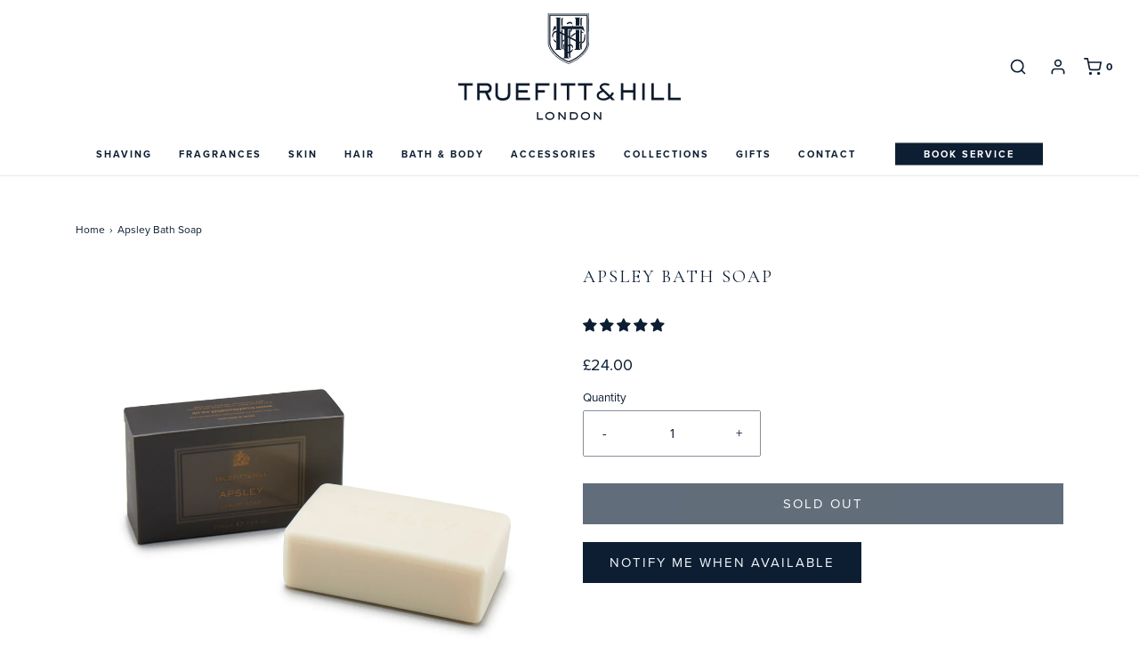

--- FILE ---
content_type: text/html; charset=utf-8
request_url: https://www.truefittandhill.co.uk/products/apsley-bath-soap?_pos=3&_sid=5730f79c1&_ss=r
body_size: 54894
content:
<!DOCTYPE html>
<!--[if lt IE 7 ]><html class="no-js ie ie6" lang="en"> <![endif]-->
<!--[if IE 7 ]><html class="no-js ie ie7" lang="en"> <![endif]-->
<!--[if IE 8 ]><html class="no-js ie ie8" lang="en"> <![endif]-->
<!--[if (gte IE 9)|!(IE)]><!-->
<html
	class="no-js"
	lang="en"
	data-headings-size="small"
>
<!--<![endif]-->

<head>
  
    


	<meta charset="utf-8">

	<!--[if lt IE 9]>
		<script src="//html5shim.googlecode.com/svn/trunk/html5.js"></script>
	<![endif]--><title>
		Shea Butter Hand Soap | Apsley Bath Soap &vert; Truefitt &amp; Hill
	</title>

	<link rel="preconnect" href="https://cdn.shopify.com" crossorigin>

    <!-- Custom Google Font: Cormorant Garamond -->
	<link href="https://fonts.googleapis.com/css2?family=Cormorant+Garamond:wght@400;700&display=swap" rel="stylesheet">
    <!-- Google Font: Palanquin -->
    <link href="https://fonts.googleapis.com/css2?family=Palanquin:wght@300;400;600;700&display=swap" rel="stylesheet">
	<!-- Proxima Nova -->
	<link rel="stylesheet" href="https://use.typekit.net/mjy4ghi.css">



	<script type="text/javascript">
		document.documentElement.className = document.documentElement.className.replace('no-js', 'js');
	</script>

	
	<meta name="description" content="Apsley Bath Soap combines shea butter and plant-based ingredients for soft, cleansed skin and maintained elasticity. Order online today.">
	

	
	<meta name="viewport" content="width=device-width, initial-scale=1" />
	

	<!-- /snippets/social-meta-tags.liquid -->


<meta property="og:site_name" content="Truefitt &amp; Hill">
<meta property="og:url" content="https://www.truefittandhill.co.uk/products/apsley-bath-soap">
<meta property="og:title" content="Apsley Bath Soap">
<meta property="og:type" content="product">
<meta property="og:description" content="Apsley Bath Soap combines shea butter and plant-based ingredients for soft, cleansed skin and maintained elasticity. Order online today.">

  <meta property="og:price:amount" content="24.00">
  <meta property="og:price:currency" content="GBP">

<meta property="og:image" content="http://www.truefittandhill.co.uk/cdn/shop/products/Apsley-Soap2_1200x1200.jpg?v=1551277704">
<meta property="og:image:alt" content="Apsley Bath Soap">
<meta property="og:image:secure_url" content="https://www.truefittandhill.co.uk/cdn/shop/products/Apsley-Soap2_1200x1200.jpg?v=1551277704">


  <meta name="twitter:site" content="@">

<meta name="twitter:card" content="summary_large_image">
<meta name="twitter:title" content="Apsley Bath Soap">
<meta name="twitter:description" content="Apsley Bath Soap combines shea butter and plant-based ingredients for soft, cleansed skin and maintained elasticity. Order online today.">


	<link rel="canonical" href="https://www.truefittandhill.co.uk/products/apsley-bath-soap" />

	<!-- CSS -->
	<style>


/*============================================================================
  #General Variables
==============================================================================*/

:root {
  --page-background: #ffffff;

  --color-primary: #0d1e33;
  --disabled-color-primary: rgba(13, 30, 51, 0.5);
  --color-primary-opacity: rgba(13, 30, 51, 0.03);
  --link-color: #0d1e33;
  --active-link-color: #53565a;

  --button-background-color: #0d1e33;
  --button-background-hover-color: #53565a;
  --button-background-hover-color-lighten: #5f6367;
  --button-text-color: #f1f6fa;

  --sale-color: #E3E3E3;
  --sale-text-color: #FFFFFF;
  --sale-color-faint: rgba(227, 227, 227, 0.1);
  --sold-out-color: #0d1e33;
  --sold-out-text-color: #ffffff;

  --header-background: #ffffff;
  --header-text: #0d1e33;
  --header-border-color: rgba(13, 30, 51, 0.1);
  --header-border-color-dark: rgba(13, 30, 51, 0.15);
  --header-hover-background-color: rgba(13, 30, 51, 0.1);
  --header-overlay-text: #ffffff;

  --sticky-header-background: #ffffff;
  --sticky-header-text: #0d1e33;
  --sticky-header-border: rgba(13, 30, 51, 0.1);

  --mobile-menu-text: #ffffff;
  --mobile-menu-background: #0d1e33;
  --mobile-menu-border-color: rgba(255, 255, 255, 0.5);

  --footer-background: #0d1e33;
  --footer-text: #ffffff;
  --footer-hover-background-color: rgba(255, 255, 255, 0.1);


  --pop-up-text: #0d1e33;
  --pop-up-background: #f1f6fa;

  --secondary-color: rgba(0, 0, 0, 1) !default;
  --select-padding: 5px;
  --select-radius: 2px !default;

  --border-color: rgba(13, 30, 51, 0.5);
  --border-search: rgba(13, 30, 51, 0.1);
  --border-color-subtle: rgba(13, 30, 51, 0.1);
  --border-color-subtle-darken: #08121f;

  --color-scheme-light-background: #f1f6fa;
  --color-scheme-light-background-hover: rgba(241, 246, 250, 0.1);
  --color-scheme-light-text: #0d1e33;
  --color-scheme-light-text-hover: rgba(13, 30, 51, 0.7);
  --color-scheme-light-input-hover: rgba(13, 30, 51, 0.1);
  --color-scheme-light-link: #97999b;
  --color-scheme-light-link-active: #53565a;

  --color-scheme-accent-background: #0d1e33;
  --color-scheme-accent-background-hover: rgba(13, 30, 51, 0.1);
  --color-scheme-accent-text: #ffffff;
  --color-scheme-accent-text-hover: rgba(255, 255, 255, 0.7);
  --color-scheme-accent-input-hover: rgba(255, 255, 255, 0.1);
  --color-scheme-accent-link: #97999b;
  --color-scheme-accent-link-active: #ffffff;

  --color-scheme-dark-background: #0d1e33;
  --color-scheme-dark-background-hover: rgba(13, 30, 51, 0.1);
  --color-scheme-dark-text: #f1f6fa;
  --color-scheme-dark-text-hover: rgba(241, 246, 250, 0.7);
  --color-scheme-dark-input-hover: rgba(241, 246, 250, 0.1);
  --color-scheme-dark-link: #ffffff;
  --color-scheme-dark-link-active: #f1f6fa;

  --header-font-stack: Cormorant Garamond;
  --header-font-weight: ;
  --header-font-style: ;
  --header-font-transform: uppercase;

  
  --header-letter-spacing: 2px;
  

  --body-font-stack: Proxima-Nova;
  --body-font-weight: 300;
  --body-font-style: ;
  --body-font-size-int: 15;
  --body-font-size: 15px;

  
    --body-small-font-size-int: 12;
    --body-small-font-size: 12px;
  

  --subheading-font-stack: Cormorant Garamond;
  --subheading-font-weight: ;
  --subheading-font-style: ;
  --subheading-font-transform: uppercase;
  --subheading-case: uppercase;

  
  --heading-base: 28;
  --subheading-base: 14;
  --subheading-2-font-size: 16px;
  --subheading-2-line-height: 20px;
  --product-titles: 20;
  --subpage-header: 20;
  --subpage-header-px: 20px;
  --subpage-header-line-height: 28px;
  --heading-font-size: 28px;
  --heading-line-height: 36px;
  --subheading-font-size: 14px;
  --subheading-line-height: 18px;
  

  --color-image-overlay: #0d1e33;
  --color-image-overlay-text: #ffffff;
  --image-overlay-opacity: calc(0 / 100);

  --flexslider-icon-eot: //www.truefittandhill.co.uk/cdn/shop/t/43/assets/flexslider-icon.eot?v=70838442330258149421759496603;
  --flexslider-icon-eot-ie: //www.truefittandhill.co.uk/cdn/shop/t/43/assets/flexslider-icon.eot%23iefix?v=34027;
  --flexslider-icon-woff: //www.truefittandhill.co.uk/cdn/shop/t/43/assets/flexslider-icon.eot?v=70838442330258149421759496603;
  --flexslider-icon-ttf: //www.truefittandhill.co.uk/cdn/shop/t/43/assets/flexslider-icon.eot?v=70838442330258149421759496603;
  --flexslider-icon-svg: //www.truefittandhill.co.uk/cdn/shop/t/43/assets/flexslider-icon.eot?v=70838442330258149421759496603;

  --delete-button-png: //www.truefittandhill.co.uk/cdn/shop/t/43/assets/delete.png?v=34027;
  --loader-svg: //www.truefittandhill.co.uk/cdn/shop/t/43/assets/loader.svg?v=119822953187440061741759496603;

  
  --mobile-menu-link-transform: uppercase;
  --mobile-menu-link-letter-spacing: 2px;
  

  
  --buttons-transform: uppercase;
  --buttons-letter-spacing: 2px;
  

  
    --button-font-family: var(--body-font-stack);
    --button-font-weight: var(--body-font-weight);
    --button-font-style: var(--body-font-style);
    --button-font-size: var(--body-font-size);
  

  
    --button-font-size-int: calc(var(--body-font-size-int) - 2);
  

  
    --subheading-letter-spacing: 1px;
  

  
    --nav-font-family: var(--body-font-stack);
    --nav-font-weight: var(--body-font-weight);
    --nav-font-style: var(--body-font-style);
  

  
    --nav-text-transform: uppercase;
    --nav-letter-spacing: 2px;
  

  
    --nav-font-size-int: 11px;
  

  --password-text-color: #000000;
  --password-error-background: #feebeb;
  --password-error-text: #7e1412;
  --password-login-background: #111111;
  --password-login-text: #b8b8b8;
  --password-btn-text: #ffffff;
  --password-btn-background: #000000;
  --password-btn-background-success: #4caf50;
  --success-color: #28a745;
  --error-color: #b94a48;

  /* Shop Pay Installments variables */
  --color-body: #ffffff;
  --color-bg: #ffffff;
}
</style>


	
	<link rel="preload" href="//www.truefittandhill.co.uk/cdn/shop/t/43/assets/theme-product.min.css?v=17882680668558277551759496603" as="style">
	<link href="//www.truefittandhill.co.uk/cdn/shop/t/43/assets/theme-product.min.css?v=17882680668558277551759496603" rel="stylesheet" type="text/css" media="all" />
	

	<link href="//www.truefittandhill.co.uk/cdn/shop/t/43/assets/custom.css?v=5169696423293576621764316284" rel="stylesheet" type="text/css" media="all" />

	

	

	
	<link rel="shortcut icon" href="//www.truefittandhill.co.uk/cdn/shop/files/favicon-48x48_32x32.png?v=1675266660" type="image/png">
	

	<link rel="sitemap" type="application/xml" title="Sitemap" href="/sitemap.xml" />

    <link rel="alternate" href="https://www.truefittandhill.co.uk/products/apsley-bath-soap" hreflang="x-default" />
    <link rel="alternate" href="https://www.truefittandhill.com/" hreflang="en-us" />
    <link rel="alternate" href="https://truefittandhill.com.au/" hreflang="en-au" />
    <link rel="alternate" href="https://www.truefittandhill.ca/" hreflang="en-ca" />
    <link rel="alternate" href="https://www.truefittandhill.in/" hreflang="en-in" />
    <link rel="alternate" href="http://www.truefittandhill.az/" hreflang="en-az" />
    <link rel="alternate" href="http://www.truefittandhillkorea.com/" hreflang="ko-kr" />
    <link rel="alternate" href="https://truefittandhill.com.my/" hreflang="en-my" />
    <link rel="alternate" href="https://www.truefittandhill.com.sg/" hreflang="en-sg" />
    <link rel="alternate" href="https://truefittandhillthailand.com/" hreflang="en-th" />
    <link rel="alternate" href="https://www.truefittandhill.eu/" hreflang="en" />
    <link rel="alternate" href="https://www.truefittandhill.cz/" hreflang="cs-cz" />
    <link rel="alternate" href="https://truefittandhill.co.za/" hreflang="en-za" />

	<script>window.performance && window.performance.mark && window.performance.mark('shopify.content_for_header.start');</script><meta name="google-site-verification" content="oPLdZlFhSq711g0eo-pMd6vjVFj-EqedDDHX7i2Yujw">
<meta name="google-site-verification" content="YHXfGKx3Reiy7NwF3g6VaiOrBev0RpMj0yePDB5OspI">
<meta id="shopify-digital-wallet" name="shopify-digital-wallet" content="/3131965/digital_wallets/dialog">
<meta name="shopify-checkout-api-token" content="18a1349a2db703eaca9445043c79f590">
<link rel="alternate" type="application/json+oembed" href="https://www.truefittandhill.co.uk/products/apsley-bath-soap.oembed">
<script async="async" src="/checkouts/internal/preloads.js?locale=en-GB"></script>
<link rel="preconnect" href="https://shop.app" crossorigin="anonymous">
<script async="async" src="https://shop.app/checkouts/internal/preloads.js?locale=en-GB&shop_id=3131965" crossorigin="anonymous"></script>
<script id="apple-pay-shop-capabilities" type="application/json">{"shopId":3131965,"countryCode":"GB","currencyCode":"GBP","merchantCapabilities":["supports3DS"],"merchantId":"gid:\/\/shopify\/Shop\/3131965","merchantName":"Truefitt \u0026 Hill","requiredBillingContactFields":["postalAddress","email"],"requiredShippingContactFields":["postalAddress","email"],"shippingType":"shipping","supportedNetworks":["visa","maestro","masterCard","amex","discover","elo"],"total":{"type":"pending","label":"Truefitt \u0026 Hill","amount":"1.00"},"shopifyPaymentsEnabled":true,"supportsSubscriptions":true}</script>
<script id="shopify-features" type="application/json">{"accessToken":"18a1349a2db703eaca9445043c79f590","betas":["rich-media-storefront-analytics"],"domain":"www.truefittandhill.co.uk","predictiveSearch":true,"shopId":3131965,"locale":"en"}</script>
<script>var Shopify = Shopify || {};
Shopify.shop = "truefitt-and-hill.myshopify.com";
Shopify.locale = "en";
Shopify.currency = {"active":"GBP","rate":"1.0"};
Shopify.country = "GB";
Shopify.theme = {"name":"[Homepage Refresh] - Truefitt \u0026 Hil...","id":146565431471,"schema_name":"Envy","schema_version":"31.0.6","theme_store_id":null,"role":"main"};
Shopify.theme.handle = "null";
Shopify.theme.style = {"id":null,"handle":null};
Shopify.cdnHost = "www.truefittandhill.co.uk/cdn";
Shopify.routes = Shopify.routes || {};
Shopify.routes.root = "/";</script>
<script type="module">!function(o){(o.Shopify=o.Shopify||{}).modules=!0}(window);</script>
<script>!function(o){function n(){var o=[];function n(){o.push(Array.prototype.slice.apply(arguments))}return n.q=o,n}var t=o.Shopify=o.Shopify||{};t.loadFeatures=n(),t.autoloadFeatures=n()}(window);</script>
<script>
  window.ShopifyPay = window.ShopifyPay || {};
  window.ShopifyPay.apiHost = "shop.app\/pay";
  window.ShopifyPay.redirectState = null;
</script>
<script id="shop-js-analytics" type="application/json">{"pageType":"product"}</script>
<script defer="defer" async type="module" src="//www.truefittandhill.co.uk/cdn/shopifycloud/shop-js/modules/v2/client.init-shop-cart-sync_BT-GjEfc.en.esm.js"></script>
<script defer="defer" async type="module" src="//www.truefittandhill.co.uk/cdn/shopifycloud/shop-js/modules/v2/chunk.common_D58fp_Oc.esm.js"></script>
<script defer="defer" async type="module" src="//www.truefittandhill.co.uk/cdn/shopifycloud/shop-js/modules/v2/chunk.modal_xMitdFEc.esm.js"></script>
<script type="module">
  await import("//www.truefittandhill.co.uk/cdn/shopifycloud/shop-js/modules/v2/client.init-shop-cart-sync_BT-GjEfc.en.esm.js");
await import("//www.truefittandhill.co.uk/cdn/shopifycloud/shop-js/modules/v2/chunk.common_D58fp_Oc.esm.js");
await import("//www.truefittandhill.co.uk/cdn/shopifycloud/shop-js/modules/v2/chunk.modal_xMitdFEc.esm.js");

  window.Shopify.SignInWithShop?.initShopCartSync?.({"fedCMEnabled":true,"windoidEnabled":true});

</script>
<script>
  window.Shopify = window.Shopify || {};
  if (!window.Shopify.featureAssets) window.Shopify.featureAssets = {};
  window.Shopify.featureAssets['shop-js'] = {"shop-cart-sync":["modules/v2/client.shop-cart-sync_DZOKe7Ll.en.esm.js","modules/v2/chunk.common_D58fp_Oc.esm.js","modules/v2/chunk.modal_xMitdFEc.esm.js"],"init-fed-cm":["modules/v2/client.init-fed-cm_B6oLuCjv.en.esm.js","modules/v2/chunk.common_D58fp_Oc.esm.js","modules/v2/chunk.modal_xMitdFEc.esm.js"],"shop-cash-offers":["modules/v2/client.shop-cash-offers_D2sdYoxE.en.esm.js","modules/v2/chunk.common_D58fp_Oc.esm.js","modules/v2/chunk.modal_xMitdFEc.esm.js"],"shop-login-button":["modules/v2/client.shop-login-button_QeVjl5Y3.en.esm.js","modules/v2/chunk.common_D58fp_Oc.esm.js","modules/v2/chunk.modal_xMitdFEc.esm.js"],"pay-button":["modules/v2/client.pay-button_DXTOsIq6.en.esm.js","modules/v2/chunk.common_D58fp_Oc.esm.js","modules/v2/chunk.modal_xMitdFEc.esm.js"],"shop-button":["modules/v2/client.shop-button_DQZHx9pm.en.esm.js","modules/v2/chunk.common_D58fp_Oc.esm.js","modules/v2/chunk.modal_xMitdFEc.esm.js"],"avatar":["modules/v2/client.avatar_BTnouDA3.en.esm.js"],"init-windoid":["modules/v2/client.init-windoid_CR1B-cfM.en.esm.js","modules/v2/chunk.common_D58fp_Oc.esm.js","modules/v2/chunk.modal_xMitdFEc.esm.js"],"init-shop-for-new-customer-accounts":["modules/v2/client.init-shop-for-new-customer-accounts_C_vY_xzh.en.esm.js","modules/v2/client.shop-login-button_QeVjl5Y3.en.esm.js","modules/v2/chunk.common_D58fp_Oc.esm.js","modules/v2/chunk.modal_xMitdFEc.esm.js"],"init-shop-email-lookup-coordinator":["modules/v2/client.init-shop-email-lookup-coordinator_BI7n9ZSv.en.esm.js","modules/v2/chunk.common_D58fp_Oc.esm.js","modules/v2/chunk.modal_xMitdFEc.esm.js"],"init-shop-cart-sync":["modules/v2/client.init-shop-cart-sync_BT-GjEfc.en.esm.js","modules/v2/chunk.common_D58fp_Oc.esm.js","modules/v2/chunk.modal_xMitdFEc.esm.js"],"shop-toast-manager":["modules/v2/client.shop-toast-manager_DiYdP3xc.en.esm.js","modules/v2/chunk.common_D58fp_Oc.esm.js","modules/v2/chunk.modal_xMitdFEc.esm.js"],"init-customer-accounts":["modules/v2/client.init-customer-accounts_D9ZNqS-Q.en.esm.js","modules/v2/client.shop-login-button_QeVjl5Y3.en.esm.js","modules/v2/chunk.common_D58fp_Oc.esm.js","modules/v2/chunk.modal_xMitdFEc.esm.js"],"init-customer-accounts-sign-up":["modules/v2/client.init-customer-accounts-sign-up_iGw4briv.en.esm.js","modules/v2/client.shop-login-button_QeVjl5Y3.en.esm.js","modules/v2/chunk.common_D58fp_Oc.esm.js","modules/v2/chunk.modal_xMitdFEc.esm.js"],"shop-follow-button":["modules/v2/client.shop-follow-button_CqMgW2wH.en.esm.js","modules/v2/chunk.common_D58fp_Oc.esm.js","modules/v2/chunk.modal_xMitdFEc.esm.js"],"checkout-modal":["modules/v2/client.checkout-modal_xHeaAweL.en.esm.js","modules/v2/chunk.common_D58fp_Oc.esm.js","modules/v2/chunk.modal_xMitdFEc.esm.js"],"shop-login":["modules/v2/client.shop-login_D91U-Q7h.en.esm.js","modules/v2/chunk.common_D58fp_Oc.esm.js","modules/v2/chunk.modal_xMitdFEc.esm.js"],"lead-capture":["modules/v2/client.lead-capture_BJmE1dJe.en.esm.js","modules/v2/chunk.common_D58fp_Oc.esm.js","modules/v2/chunk.modal_xMitdFEc.esm.js"],"payment-terms":["modules/v2/client.payment-terms_Ci9AEqFq.en.esm.js","modules/v2/chunk.common_D58fp_Oc.esm.js","modules/v2/chunk.modal_xMitdFEc.esm.js"]};
</script>
<script>(function() {
  var isLoaded = false;
  function asyncLoad() {
    if (isLoaded) return;
    isLoaded = true;
    var urls = ["https:\/\/d23dclunsivw3h.cloudfront.net\/redirect-app.js?shop=truefitt-and-hill.myshopify.com"];
    for (var i = 0; i < urls.length; i++) {
      var s = document.createElement('script');
      s.type = 'text/javascript';
      s.async = true;
      s.src = urls[i];
      var x = document.getElementsByTagName('script')[0];
      x.parentNode.insertBefore(s, x);
    }
  };
  if(window.attachEvent) {
    window.attachEvent('onload', asyncLoad);
  } else {
    window.addEventListener('load', asyncLoad, false);
  }
})();</script>
<script id="__st">var __st={"a":3131965,"offset":0,"reqid":"de7dfc77-124b-4ece-9353-478402eccba5-1769231587","pageurl":"www.truefittandhill.co.uk\/products\/apsley-bath-soap?_pos=3\u0026_sid=5730f79c1\u0026_ss=r","u":"809bb1fa938b","p":"product","rtyp":"product","rid":592770465847};</script>
<script>window.ShopifyPaypalV4VisibilityTracking = true;</script>
<script id="captcha-bootstrap">!function(){'use strict';const t='contact',e='account',n='new_comment',o=[[t,t],['blogs',n],['comments',n],[t,'customer']],c=[[e,'customer_login'],[e,'guest_login'],[e,'recover_customer_password'],[e,'create_customer']],r=t=>t.map((([t,e])=>`form[action*='/${t}']:not([data-nocaptcha='true']) input[name='form_type'][value='${e}']`)).join(','),a=t=>()=>t?[...document.querySelectorAll(t)].map((t=>t.form)):[];function s(){const t=[...o],e=r(t);return a(e)}const i='password',u='form_key',d=['recaptcha-v3-token','g-recaptcha-response','h-captcha-response',i],f=()=>{try{return window.sessionStorage}catch{return}},m='__shopify_v',_=t=>t.elements[u];function p(t,e,n=!1){try{const o=window.sessionStorage,c=JSON.parse(o.getItem(e)),{data:r}=function(t){const{data:e,action:n}=t;return t[m]||n?{data:e,action:n}:{data:t,action:n}}(c);for(const[e,n]of Object.entries(r))t.elements[e]&&(t.elements[e].value=n);n&&o.removeItem(e)}catch(o){console.error('form repopulation failed',{error:o})}}const l='form_type',E='cptcha';function T(t){t.dataset[E]=!0}const w=window,h=w.document,L='Shopify',v='ce_forms',y='captcha';let A=!1;((t,e)=>{const n=(g='f06e6c50-85a8-45c8-87d0-21a2b65856fe',I='https://cdn.shopify.com/shopifycloud/storefront-forms-hcaptcha/ce_storefront_forms_captcha_hcaptcha.v1.5.2.iife.js',D={infoText:'Protected by hCaptcha',privacyText:'Privacy',termsText:'Terms'},(t,e,n)=>{const o=w[L][v],c=o.bindForm;if(c)return c(t,g,e,D).then(n);var r;o.q.push([[t,g,e,D],n]),r=I,A||(h.body.append(Object.assign(h.createElement('script'),{id:'captcha-provider',async:!0,src:r})),A=!0)});var g,I,D;w[L]=w[L]||{},w[L][v]=w[L][v]||{},w[L][v].q=[],w[L][y]=w[L][y]||{},w[L][y].protect=function(t,e){n(t,void 0,e),T(t)},Object.freeze(w[L][y]),function(t,e,n,w,h,L){const[v,y,A,g]=function(t,e,n){const i=e?o:[],u=t?c:[],d=[...i,...u],f=r(d),m=r(i),_=r(d.filter((([t,e])=>n.includes(e))));return[a(f),a(m),a(_),s()]}(w,h,L),I=t=>{const e=t.target;return e instanceof HTMLFormElement?e:e&&e.form},D=t=>v().includes(t);t.addEventListener('submit',(t=>{const e=I(t);if(!e)return;const n=D(e)&&!e.dataset.hcaptchaBound&&!e.dataset.recaptchaBound,o=_(e),c=g().includes(e)&&(!o||!o.value);(n||c)&&t.preventDefault(),c&&!n&&(function(t){try{if(!f())return;!function(t){const e=f();if(!e)return;const n=_(t);if(!n)return;const o=n.value;o&&e.removeItem(o)}(t);const e=Array.from(Array(32),(()=>Math.random().toString(36)[2])).join('');!function(t,e){_(t)||t.append(Object.assign(document.createElement('input'),{type:'hidden',name:u})),t.elements[u].value=e}(t,e),function(t,e){const n=f();if(!n)return;const o=[...t.querySelectorAll(`input[type='${i}']`)].map((({name:t})=>t)),c=[...d,...o],r={};for(const[a,s]of new FormData(t).entries())c.includes(a)||(r[a]=s);n.setItem(e,JSON.stringify({[m]:1,action:t.action,data:r}))}(t,e)}catch(e){console.error('failed to persist form',e)}}(e),e.submit())}));const S=(t,e)=>{t&&!t.dataset[E]&&(n(t,e.some((e=>e===t))),T(t))};for(const o of['focusin','change'])t.addEventListener(o,(t=>{const e=I(t);D(e)&&S(e,y())}));const B=e.get('form_key'),M=e.get(l),P=B&&M;t.addEventListener('DOMContentLoaded',(()=>{const t=y();if(P)for(const e of t)e.elements[l].value===M&&p(e,B);[...new Set([...A(),...v().filter((t=>'true'===t.dataset.shopifyCaptcha))])].forEach((e=>S(e,t)))}))}(h,new URLSearchParams(w.location.search),n,t,e,['guest_login'])})(!0,!1)}();</script>
<script integrity="sha256-4kQ18oKyAcykRKYeNunJcIwy7WH5gtpwJnB7kiuLZ1E=" data-source-attribution="shopify.loadfeatures" defer="defer" src="//www.truefittandhill.co.uk/cdn/shopifycloud/storefront/assets/storefront/load_feature-a0a9edcb.js" crossorigin="anonymous"></script>
<script crossorigin="anonymous" defer="defer" src="//www.truefittandhill.co.uk/cdn/shopifycloud/storefront/assets/shopify_pay/storefront-65b4c6d7.js?v=20250812"></script>
<script data-source-attribution="shopify.dynamic_checkout.dynamic.init">var Shopify=Shopify||{};Shopify.PaymentButton=Shopify.PaymentButton||{isStorefrontPortableWallets:!0,init:function(){window.Shopify.PaymentButton.init=function(){};var t=document.createElement("script");t.src="https://www.truefittandhill.co.uk/cdn/shopifycloud/portable-wallets/latest/portable-wallets.en.js",t.type="module",document.head.appendChild(t)}};
</script>
<script data-source-attribution="shopify.dynamic_checkout.buyer_consent">
  function portableWalletsHideBuyerConsent(e){var t=document.getElementById("shopify-buyer-consent"),n=document.getElementById("shopify-subscription-policy-button");t&&n&&(t.classList.add("hidden"),t.setAttribute("aria-hidden","true"),n.removeEventListener("click",e))}function portableWalletsShowBuyerConsent(e){var t=document.getElementById("shopify-buyer-consent"),n=document.getElementById("shopify-subscription-policy-button");t&&n&&(t.classList.remove("hidden"),t.removeAttribute("aria-hidden"),n.addEventListener("click",e))}window.Shopify?.PaymentButton&&(window.Shopify.PaymentButton.hideBuyerConsent=portableWalletsHideBuyerConsent,window.Shopify.PaymentButton.showBuyerConsent=portableWalletsShowBuyerConsent);
</script>
<script>
  function portableWalletsCleanup(e){e&&e.src&&console.error("Failed to load portable wallets script "+e.src);var t=document.querySelectorAll("shopify-accelerated-checkout .shopify-payment-button__skeleton, shopify-accelerated-checkout-cart .wallet-cart-button__skeleton"),e=document.getElementById("shopify-buyer-consent");for(let e=0;e<t.length;e++)t[e].remove();e&&e.remove()}function portableWalletsNotLoadedAsModule(e){e instanceof ErrorEvent&&"string"==typeof e.message&&e.message.includes("import.meta")&&"string"==typeof e.filename&&e.filename.includes("portable-wallets")&&(window.removeEventListener("error",portableWalletsNotLoadedAsModule),window.Shopify.PaymentButton.failedToLoad=e,"loading"===document.readyState?document.addEventListener("DOMContentLoaded",window.Shopify.PaymentButton.init):window.Shopify.PaymentButton.init())}window.addEventListener("error",portableWalletsNotLoadedAsModule);
</script>

<script type="module" src="https://www.truefittandhill.co.uk/cdn/shopifycloud/portable-wallets/latest/portable-wallets.en.js" onError="portableWalletsCleanup(this)" crossorigin="anonymous"></script>
<script nomodule>
  document.addEventListener("DOMContentLoaded", portableWalletsCleanup);
</script>

<link id="shopify-accelerated-checkout-styles" rel="stylesheet" media="screen" href="https://www.truefittandhill.co.uk/cdn/shopifycloud/portable-wallets/latest/accelerated-checkout-backwards-compat.css" crossorigin="anonymous">
<style id="shopify-accelerated-checkout-cart">
        #shopify-buyer-consent {
  margin-top: 1em;
  display: inline-block;
  width: 100%;
}

#shopify-buyer-consent.hidden {
  display: none;
}

#shopify-subscription-policy-button {
  background: none;
  border: none;
  padding: 0;
  text-decoration: underline;
  font-size: inherit;
  cursor: pointer;
}

#shopify-subscription-policy-button::before {
  box-shadow: none;
}

      </style>

<script>window.performance && window.performance.mark && window.performance.mark('shopify.content_for_header.end');</script>


	<script type="text/javascript">
		window.wetheme = {
			name: 'Envy',
			webcomponentRegistry: {
                registry: {},
				checkScriptLoaded: function(key) {
					return window.wetheme.webcomponentRegistry.registry[key] ? true : false
				},
                register: function(registration) {
                    if(!window.wetheme.webcomponentRegistry.checkScriptLoaded(registration.key)) {
                      window.wetheme.webcomponentRegistry.registry[registration.key] = registration
                    }
                }
            }
        };
	</script>

	

	

    <!-- Google Tag Manager -->
    <script>(function(w,d,s,l,i){w[l]=w[l]||[];w[l].push({'gtm.start':
    new Date().getTime(),event:'gtm.js'});var f=d.getElementsByTagName(s)[0],
    j=d.createElement(s),dl=l!='dataLayer'?'&l='+l:'';j.async=true;j.src=
    'https://www.googletagmanager.com/gtm.js?id='+i+dl;f.parentNode.insertBefore(j,f);
    })(window,document,'script','dataLayer','GTM-MB9X6Q6');</script>
    <!-- End Google Tag Manager -->

<!-- BEGIN app block: shopify://apps/pandectes-gdpr/blocks/banner/58c0baa2-6cc1-480c-9ea6-38d6d559556a -->
  
    
      <!-- TCF is active, scripts are loaded above -->
      
        <script>
          if (!window.PandectesRulesSettings) {
            window.PandectesRulesSettings = {"store":{"id":3131965,"adminMode":false,"headless":false,"storefrontRootDomain":"","checkoutRootDomain":"","storefrontAccessToken":""},"banner":{"revokableTrigger":false,"cookiesBlockedByDefault":"7","hybridStrict":false,"isActive":true},"geolocation":{"auOnly":false,"brOnly":false,"caOnly":false,"chOnly":false,"euOnly":false,"jpOnly":false,"nzOnly":false,"thOnly":false,"zaOnly":false,"canadaOnly":false,"globalVisibility":true},"blocker":{"isActive":false,"googleConsentMode":{"isActive":true,"id":"","analyticsId":"","adwordsId":"","adStorageCategory":4,"analyticsStorageCategory":2,"functionalityStorageCategory":1,"personalizationStorageCategory":1,"securityStorageCategory":0,"customEvent":false,"redactData":false,"urlPassthrough":false,"dataLayerProperty":"dataLayer","waitForUpdate":500,"useNativeChannel":false,"debugMode":false},"facebookPixel":{"isActive":true,"id":"","ldu":false},"microsoft":{"isActive":true,"uetTags":""},"clarity":{"isActive":false,"id":""},"rakuten":{"isActive":false,"cmp":false,"ccpa":false},"gpcIsActive":true,"klaviyoIsActive":false,"defaultBlocked":7,"patterns":{"whiteList":[],"blackList":{"1":[],"2":[],"4":[],"8":[]},"iframesWhiteList":[],"iframesBlackList":{"1":[],"2":[],"4":[],"8":[]},"beaconsWhiteList":[],"beaconsBlackList":{"1":[],"2":[],"4":[],"8":[]}}}};
            const rulesScript = document.createElement('script');
            window.PandectesRulesSettings.auto = true;
            rulesScript.src = "https://cdn.shopify.com/extensions/019bed03-b206-7ab3-9c8b-20b884e5903f/gdpr-243/assets/pandectes-rules.js";
            const firstChild = document.head.firstChild;
            document.head.insertBefore(rulesScript, firstChild);
          }
        </script>
      
      <script>
        
          window.PandectesSettings = {"store":{"id":3131965,"plan":"plus","theme":"[NEW BRANDING] - Truefitt & Hill Customised","primaryLocale":"en","adminMode":false,"headless":false,"storefrontRootDomain":"","checkoutRootDomain":"","storefrontAccessToken":""},"tsPublished":1753967147,"declaration":{"declDays":"","declName":"","declPath":"","declType":"","isActive":false,"showType":true,"declHours":"","declYears":"","declDomain":"","declMonths":"","declMinutes":"","declPurpose":"","declSeconds":"","declSession":"","showPurpose":false,"declProvider":"","showProvider":true,"declIntroText":"","declRetention":"","declFirstParty":"","declThirdParty":"","showDateGenerated":true},"language":{"unpublished":[],"languageMode":"Single","fallbackLanguage":"en","languageDetection":"locale","languagesSupported":[]},"texts":{"managed":{"headerText":{"en":"We respect your privacy"},"consentText":{"en":"We use cookies to improve your experience on our site, for analytics, and to show you relevant content. "},"linkText":{"en":"Learn more"},"imprintText":{"en":"Imprint"},"googleLinkText":{"en":"Google's Privacy Terms"},"allowButtonText":{"en":"Accept"},"denyButtonText":{"en":"Decline"},"dismissButtonText":{"en":"Ok"},"leaveSiteButtonText":{"en":"Leave this site"},"preferencesButtonText":{"en":"Preferences"},"cookiePolicyText":{"en":"Cookie policy"},"preferencesPopupTitleText":{"en":"Manage consent preferences"},"preferencesPopupIntroText":{"en":"We use cookies to optimize website functionality, analyze the performance, and provide personalized experience to you. Some cookies are essential to make the website operate and function correctly. Those cookies cannot be disabled. In this window you can manage your preference of cookies."},"preferencesPopupSaveButtonText":{"en":"Save preferences"},"preferencesPopupCloseButtonText":{"en":"Close"},"preferencesPopupAcceptAllButtonText":{"en":"Accept all"},"preferencesPopupRejectAllButtonText":{"en":"Reject all"},"cookiesDetailsText":{"en":"Cookies details"},"preferencesPopupAlwaysAllowedText":{"en":"Always allowed"},"accessSectionParagraphText":{"en":"You have the right to request access to your data at any time."},"accessSectionTitleText":{"en":"Data portability"},"accessSectionAccountInfoActionText":{"en":"Personal data"},"accessSectionDownloadReportActionText":{"en":"Request export"},"accessSectionGDPRRequestsActionText":{"en":"Data subject requests"},"accessSectionOrdersRecordsActionText":{"en":"Orders"},"rectificationSectionParagraphText":{"en":"You have the right to request your data to be updated whenever you think it is appropriate."},"rectificationSectionTitleText":{"en":"Data Rectification"},"rectificationCommentPlaceholder":{"en":"Describe what you want to be updated"},"rectificationCommentValidationError":{"en":"Comment is required"},"rectificationSectionEditAccountActionText":{"en":"Request an update"},"erasureSectionTitleText":{"en":"Right to be forgotten"},"erasureSectionParagraphText":{"en":"You have the right to ask all your data to be erased. After that, you will no longer be able to access your account."},"erasureSectionRequestDeletionActionText":{"en":"Request personal data deletion"},"consentDate":{"en":"Consent date"},"consentId":{"en":"Consent ID"},"consentSectionChangeConsentActionText":{"en":"Change consent preference"},"consentSectionConsentedText":{"en":"You consented to the cookies policy of this website on"},"consentSectionNoConsentText":{"en":"You have not consented to the cookies policy of this website."},"consentSectionTitleText":{"en":"Your cookie consent"},"consentStatus":{"en":"Consent preference"},"confirmationFailureMessage":{"en":"Your request was not verified. Please try again and if problem persists, contact store owner for assistance"},"confirmationFailureTitle":{"en":"A problem occurred"},"confirmationSuccessMessage":{"en":"We will soon get back to you as to your request."},"confirmationSuccessTitle":{"en":"Your request is verified"},"guestsSupportEmailFailureMessage":{"en":"Your request was not submitted. Please try again and if problem persists, contact store owner for assistance."},"guestsSupportEmailFailureTitle":{"en":"A problem occurred"},"guestsSupportEmailPlaceholder":{"en":"E-mail address"},"guestsSupportEmailSuccessMessage":{"en":"If you are registered as a customer of this store, you will soon receive an email with instructions on how to proceed."},"guestsSupportEmailSuccessTitle":{"en":"Thank you for your request"},"guestsSupportEmailValidationError":{"en":"Email is not valid"},"guestsSupportInfoText":{"en":"Please login with your customer account to further proceed."},"submitButton":{"en":"Submit"},"submittingButton":{"en":"Submitting..."},"cancelButton":{"en":"Cancel"},"declIntroText":{"en":"We use cookies to optimize website functionality, analyze the performance, and provide personalized experience to you. Some cookies are essential to make the website operate and function correctly. Those cookies cannot be disabled. In this window you can manage your preference of cookies."},"declName":{"en":"Name"},"declPurpose":{"en":"Purpose"},"declType":{"en":"Type"},"declRetention":{"en":"Retention"},"declProvider":{"en":"Provider"},"declFirstParty":{"en":"First-party"},"declThirdParty":{"en":"Third-party"},"declSeconds":{"en":"seconds"},"declMinutes":{"en":"minutes"},"declHours":{"en":"hours"},"declDays":{"en":"days"},"declMonths":{"en":"months"},"declYears":{"en":"years"},"declSession":{"en":"Session"},"declDomain":{"en":"Domain"},"declPath":{"en":"Path"}},"categories":{"strictlyNecessaryCookiesTitleText":{"en":"Strictly necessary cookies"},"strictlyNecessaryCookiesDescriptionText":{"en":"These cookies are essential in order to enable you to move around the website and use its features, such as accessing secure areas of the website. The website cannot function properly without these cookies."},"functionalityCookiesTitleText":{"en":"Functional cookies"},"functionalityCookiesDescriptionText":{"en":"These cookies enable the site to provide enhanced functionality and personalisation. They may be set by us or by third party providers whose services we have added to our pages. If you do not allow these cookies then some or all of these services may not function properly."},"performanceCookiesTitleText":{"en":"Performance cookies"},"performanceCookiesDescriptionText":{"en":"These cookies enable us to monitor and improve the performance of our website. For example, they allow us to count visits, identify traffic sources and see which parts of the site are most popular."},"targetingCookiesTitleText":{"en":"Targeting cookies"},"targetingCookiesDescriptionText":{"en":"These cookies may be set through our site by our advertising partners. They may be used by those companies to build a profile of your interests and show you relevant adverts on other sites.    They do not store directly personal information, but are based on uniquely identifying your browser and internet device. If you do not allow these cookies, you will experience less targeted advertising."},"unclassifiedCookiesTitleText":{"en":"Unclassified cookies"},"unclassifiedCookiesDescriptionText":{"en":"Unclassified cookies are cookies that we are in the process of classifying, together with the providers of individual cookies."}},"auto":{}},"library":{"previewMode":false,"fadeInTimeout":0,"defaultBlocked":7,"showLink":true,"showImprintLink":false,"showGoogleLink":false,"enabled":true,"cookie":{"expiryDays":365,"secure":true,"domain":""},"dismissOnScroll":false,"dismissOnWindowClick":false,"dismissOnTimeout":false,"palette":{"popup":{"background":"#FFFFFF","backgroundForCalculations":{"a":1,"b":255,"g":255,"r":255},"text":"#0D1E33"},"button":{"background":"#0D1E33","backgroundForCalculations":{"a":1,"b":51,"g":30,"r":13},"text":"#FFFFFF","textForCalculation":{"a":1,"b":255,"g":255,"r":255},"border":"transparent"}},"content":{"href":"/pages/privacy-policy","imprintHref":"","close":"&#10005;","target":"","logo":""},"window":"<div role=\"dialog\" aria-label=\"\" aria-describedby=\"cookieconsent:desc\" id=\"pandectes-banner\" class=\"cc-window-wrapper cc-bottom-wrapper\"><div class=\"pd-cookie-banner-window cc-window {{classes}}\"><!--googleoff: all-->{{children}}<!--googleon: all--></div></div>","compliance":{"opt-both":"<div class=\"cc-compliance cc-highlight\">{{deny}}{{allow}}</div>"},"type":"opt-both","layouts":{"basic":"{{messagelink}}{{compliance}}{{close}}"},"position":"bottom","theme":"block","revokable":false,"animateRevokable":false,"revokableReset":false,"revokableLogoUrl":"https://truefitt-and-hill.myshopify.com/cdn/shop/files/pandectes-reopen-logo.png","revokablePlacement":"bottom-left","revokableMarginHorizontal":15,"revokableMarginVertical":15,"static":false,"autoAttach":true,"hasTransition":true,"blacklistPage":[""],"elements":{"close":"<button aria-label=\"\" type=\"button\" class=\"cc-close\">{{close}}</button>","dismiss":"<button type=\"button\" class=\"cc-btn cc-btn-decision cc-dismiss\">{{dismiss}}</button>","allow":"<button type=\"button\" class=\"cc-btn cc-btn-decision cc-allow\">{{allow}}</button>","deny":"<button type=\"button\" class=\"cc-btn cc-btn-decision cc-deny\">{{deny}}</button>","preferences":"<button type=\"button\" class=\"cc-btn cc-settings\" onclick=\"Pandectes.fn.openPreferences()\">{{preferences}}</button>"}},"geolocation":{"auOnly":false,"brOnly":false,"caOnly":false,"chOnly":false,"euOnly":false,"jpOnly":false,"nzOnly":false,"thOnly":false,"zaOnly":false,"canadaOnly":false,"globalVisibility":true},"dsr":{"guestsSupport":false,"accessSectionDownloadReportAuto":false},"banner":{"resetTs":1749555144,"extraCss":"        .cc-banner-logo {max-width: 24em!important;}    @media(min-width: 768px) {.cc-window.cc-floating{max-width: 24em!important;width: 24em!important;}}    .cc-message, .pd-cookie-banner-window .cc-header, .cc-logo {text-align: left}    .cc-window-wrapper{z-index: 2147483647;}    .cc-window{z-index: 2147483647;font-family: inherit;}    .pd-cookie-banner-window .cc-header{font-family: inherit;}    .pd-cp-ui{font-family: inherit; background-color: #FFFFFF;color:#0D1E33;}    button.pd-cp-btn, a.pd-cp-btn{background-color:#0D1E33;color:#FFFFFF!important;}    input + .pd-cp-preferences-slider{background-color: rgba(13, 30, 51, 0.3)}    .pd-cp-scrolling-section::-webkit-scrollbar{background-color: rgba(13, 30, 51, 0.3)}    input:checked + .pd-cp-preferences-slider{background-color: rgba(13, 30, 51, 1)}    .pd-cp-scrolling-section::-webkit-scrollbar-thumb {background-color: rgba(13, 30, 51, 1)}    .pd-cp-ui-close{color:#0D1E33;}    .pd-cp-preferences-slider:before{background-color: #FFFFFF}    .pd-cp-title:before {border-color: #0D1E33!important}    .pd-cp-preferences-slider{background-color:#0D1E33}    .pd-cp-toggle{color:#0D1E33!important}    @media(max-width:699px) {.pd-cp-ui-close-top svg {fill: #0D1E33}}    .pd-cp-toggle:hover,.pd-cp-toggle:visited,.pd-cp-toggle:active{color:#0D1E33!important}    .pd-cookie-banner-window {box-shadow: 0 0 18px rgb(0 0 0 / 20%);}  ","customJavascript":{"useButtons":true},"showPoweredBy":false,"logoHeight":41,"revokableTrigger":false,"hybridStrict":false,"cookiesBlockedByDefault":"7","isActive":true,"implicitSavePreferences":false,"cookieIcon":false,"blockBots":false,"showCookiesDetails":true,"hasTransition":true,"blockingPage":false,"showOnlyLandingPage":false,"leaveSiteUrl":"https://pandectes.io","linkRespectStoreLang":false},"cookies":{"0":[{"name":"cart_currency","type":"http","domain":"www.truefittandhill.co.uk","path":"/","provider":"Shopify","firstParty":true,"retention":"2 week(s)","expires":2,"unit":"declWeeks","purpose":{"en":"Used after a checkout is completed to initialize a new empty cart with the same currency as the one just used."}},{"name":"shopify_pay_redirect","type":"http","domain":"www.truefittandhill.co.uk","path":"/","provider":"Shopify","firstParty":true,"retention":"1 hour(s)","expires":1,"unit":"declHours","purpose":{"en":"Used to accelerate the checkout process when the buyer has a Shop Pay account."}},{"name":"_tracking_consent","type":"http","domain":".truefittandhill.co.uk","path":"/","provider":"Shopify","firstParty":false,"retention":"1 year(s)","expires":1,"unit":"declYears","purpose":{"en":"Used to store a user's preferences if a merchant has set up privacy rules in the visitor's region."}},{"name":"localization","type":"http","domain":"www.truefittandhill.co.uk","path":"/","provider":"Shopify","firstParty":true,"retention":"1 year(s)","expires":1,"unit":"declYears","purpose":{"en":"Used to localize the cart to the correct country."}},{"name":"keep_alive","type":"http","domain":"www.truefittandhill.co.uk","path":"/","provider":"Shopify","firstParty":true,"retention":"Session","expires":-56,"unit":"declYears","purpose":{"en":"Used when international domain redirection is enabled to determine if a request is the first one of a session."}},{"name":"wpm-test-cookie","type":"http","domain":"uk","path":"/","provider":"Unknown","firstParty":false,"retention":"Session","expires":1,"unit":"declSeconds","purpose":{"en":"A necessary cookie for website functionality."}},{"name":"wpm-test-cookie","type":"http","domain":"co.uk","path":"/","provider":"Unknown","firstParty":false,"retention":"Session","expires":1,"unit":"declSeconds","purpose":{"en":"A necessary cookie for website functionality."}},{"name":"wpm-test-cookie","type":"http","domain":"truefittandhill.co.uk","path":"/","provider":"Unknown","firstParty":false,"retention":"Session","expires":1,"unit":"declSeconds","purpose":{"en":"A necessary cookie for website functionality."}},{"name":"wpm-test-cookie","type":"http","domain":"www.truefittandhill.co.uk","path":"/","provider":"Unknown","firstParty":true,"retention":"Session","expires":1,"unit":"declSeconds","purpose":{"en":"A necessary cookie for website functionality."}}],"1":[{"name":"_hjTLDTest","type":"http","domain":"co.uk","path":"/","provider":"Hotjar","firstParty":false,"retention":"Session","expires":1,"unit":"declSeconds","purpose":{"en":"Used to determine the most generic cookie path to use, instead of page hostname."}},{"name":"_hjTLDTest","type":"http","domain":"truefittandhill.co.uk","path":"/","provider":"Hotjar","firstParty":false,"retention":"Session","expires":1,"unit":"declSeconds","purpose":{"en":"Used to determine the most generic cookie path to use, instead of page hostname."}},{"name":"_hjSession_*","type":"http","domain":".truefittandhill.co.uk","path":"/","provider":"Hotjar","firstParty":false,"retention":"30 minute(s)","expires":30,"unit":"declMinutes","purpose":{"en":""}},{"name":"_hjSessionUser_*","type":"http","domain":".truefittandhill.co.uk","path":"/","provider":"Hotjar","firstParty":false,"retention":"1 year(s)","expires":1,"unit":"declYears","purpose":{"en":""}}],"2":[],"4":[{"name":"_fbp","type":"http","domain":".truefittandhill.co.uk","path":"/","provider":"Facebook","firstParty":false,"retention":"3 month(s)","expires":3,"unit":"declMonths","purpose":{"en":"Cookie is placed by Facebook to track visits across websites."}}],"8":[]},"blocker":{"isActive":false,"googleConsentMode":{"id":"","analyticsId":"","adwordsId":"","isActive":true,"adStorageCategory":4,"analyticsStorageCategory":2,"personalizationStorageCategory":1,"functionalityStorageCategory":1,"customEvent":false,"securityStorageCategory":0,"redactData":false,"urlPassthrough":false,"dataLayerProperty":"dataLayer","waitForUpdate":500,"useNativeChannel":false,"debugMode":false},"facebookPixel":{"id":"","isActive":true,"ldu":false},"microsoft":{"isActive":true,"uetTags":""},"rakuten":{"isActive":false,"cmp":false,"ccpa":false},"klaviyoIsActive":false,"gpcIsActive":true,"clarity":{"isActive":false,"id":""},"defaultBlocked":7,"patterns":{"whiteList":[],"blackList":{"1":[],"2":[],"4":[],"8":[]},"iframesWhiteList":[],"iframesBlackList":{"1":[],"2":[],"4":[],"8":[]},"beaconsWhiteList":[],"beaconsBlackList":{"1":[],"2":[],"4":[],"8":[]}}}};
        
        window.addEventListener('DOMContentLoaded', function(){
          const script = document.createElement('script');
          
            script.src = "https://cdn.shopify.com/extensions/019bed03-b206-7ab3-9c8b-20b884e5903f/gdpr-243/assets/pandectes-core.js";
          
          script.defer = true;
          document.body.appendChild(script);
        })
      </script>
    
  


<!-- END app block --><!-- BEGIN app block: shopify://apps/judge-me-reviews/blocks/judgeme_core/61ccd3b1-a9f2-4160-9fe9-4fec8413e5d8 --><!-- Start of Judge.me Core -->






<link rel="dns-prefetch" href="https://cdn2.judge.me/cdn/widget_frontend">
<link rel="dns-prefetch" href="https://cdn.judge.me">
<link rel="dns-prefetch" href="https://cdn1.judge.me">
<link rel="dns-prefetch" href="https://api.judge.me">

<script data-cfasync='false' class='jdgm-settings-script'>window.jdgmSettings={"pagination":5,"disable_web_reviews":false,"badge_no_review_text":"No reviews","badge_n_reviews_text":"{{ n }} review/reviews","hide_badge_preview_if_no_reviews":true,"badge_hide_text":false,"enforce_center_preview_badge":false,"widget_title":"Customer Reviews","widget_open_form_text":"Write a review","widget_close_form_text":"Cancel review","widget_refresh_page_text":"Refresh page","widget_summary_text":"Based on {{ number_of_reviews }} review/reviews","widget_no_review_text":"Be the first to write a review","widget_name_field_text":"Display name","widget_verified_name_field_text":"Verified Name (public)","widget_name_placeholder_text":"Display name","widget_required_field_error_text":"This field is required.","widget_email_field_text":"Email address","widget_verified_email_field_text":"Verified Email (private, can not be edited)","widget_email_placeholder_text":"Your email address","widget_email_field_error_text":"Please enter a valid email address.","widget_rating_field_text":"Rating","widget_review_title_field_text":"Review Title","widget_review_title_placeholder_text":"Give your review a title","widget_review_body_field_text":"Review content","widget_review_body_placeholder_text":"Start writing here...","widget_pictures_field_text":"Picture/Video (optional)","widget_submit_review_text":"Submit Review","widget_submit_verified_review_text":"Submit Verified Review","widget_submit_success_msg_with_auto_publish":"Thank you! Please refresh the page in a few moments to see your review. You can remove or edit your review by logging into \u003ca href='https://judge.me/login' target='_blank' rel='nofollow noopener'\u003eJudge.me\u003c/a\u003e","widget_submit_success_msg_no_auto_publish":"Thank you! Your review will be published as soon as it is approved by the shop admin. You can remove or edit your review by logging into \u003ca href='https://judge.me/login' target='_blank' rel='nofollow noopener'\u003eJudge.me\u003c/a\u003e","widget_show_default_reviews_out_of_total_text":"Showing {{ n_reviews_shown }} out of {{ n_reviews }} reviews.","widget_show_all_link_text":"Show all","widget_show_less_link_text":"Show less","widget_author_said_text":"{{ reviewer_name }} said:","widget_days_text":"{{ n }} days ago","widget_weeks_text":"{{ n }} week/weeks ago","widget_months_text":"{{ n }} month/months ago","widget_years_text":"{{ n }} year/years ago","widget_yesterday_text":"Yesterday","widget_today_text":"Today","widget_replied_text":"\u003e\u003e {{ shop_name }} replied:","widget_read_more_text":"Read more","widget_reviewer_name_as_initial":"","widget_rating_filter_color":"#fbcd0a","widget_rating_filter_see_all_text":"See all reviews","widget_sorting_most_recent_text":"Most Recent","widget_sorting_highest_rating_text":"Highest Rating","widget_sorting_lowest_rating_text":"Lowest Rating","widget_sorting_with_pictures_text":"Only Pictures","widget_sorting_most_helpful_text":"Most Helpful","widget_open_question_form_text":"Ask a question","widget_reviews_subtab_text":"Reviews","widget_questions_subtab_text":"Questions","widget_question_label_text":"Question","widget_answer_label_text":"Answer","widget_question_placeholder_text":"Write your question here","widget_submit_question_text":"Submit Question","widget_question_submit_success_text":"Thank you for your question! We will notify you once it gets answered.","verified_badge_text":"Verified","verified_badge_bg_color":"","verified_badge_text_color":"","verified_badge_placement":"left-of-reviewer-name","widget_review_max_height":"","widget_hide_border":false,"widget_social_share":false,"widget_thumb":false,"widget_review_location_show":false,"widget_location_format":"","all_reviews_include_out_of_store_products":true,"all_reviews_out_of_store_text":"(out of store)","all_reviews_pagination":100,"all_reviews_product_name_prefix_text":"about","enable_review_pictures":true,"enable_question_anwser":false,"widget_theme":"default","review_date_format":"dd/mm/yyyy","default_sort_method":"most-recent","widget_product_reviews_subtab_text":"Product Reviews","widget_shop_reviews_subtab_text":"Shop Reviews","widget_other_products_reviews_text":"Reviews for other products","widget_store_reviews_subtab_text":"Store reviews","widget_no_store_reviews_text":"This store hasn't received any reviews yet","widget_web_restriction_product_reviews_text":"This product hasn't received any reviews yet","widget_no_items_text":"No items found","widget_show_more_text":"Show more","widget_write_a_store_review_text":"Write a Store Review","widget_other_languages_heading":"Reviews in Other Languages","widget_translate_review_text":"Translate review to {{ language }}","widget_translating_review_text":"Translating...","widget_show_original_translation_text":"Show original ({{ language }})","widget_translate_review_failed_text":"Review couldn't be translated.","widget_translate_review_retry_text":"Retry","widget_translate_review_try_again_later_text":"Try again later","show_product_url_for_grouped_product":false,"widget_sorting_pictures_first_text":"Pictures First","show_pictures_on_all_rev_page_mobile":false,"show_pictures_on_all_rev_page_desktop":false,"floating_tab_hide_mobile_install_preference":false,"floating_tab_button_name":"★ Reviews","floating_tab_title":"Let customers speak for us","floating_tab_button_color":"","floating_tab_button_background_color":"","floating_tab_url":"","floating_tab_url_enabled":false,"floating_tab_tab_style":"text","all_reviews_text_badge_text":"Customers rate us {{ shop.metafields.judgeme.all_reviews_rating | round: 1 }}/5 based on {{ shop.metafields.judgeme.all_reviews_count }} reviews.","all_reviews_text_badge_text_branded_style":"{{ shop.metafields.judgeme.all_reviews_rating | round: 1 }} out of 5 stars based on {{ shop.metafields.judgeme.all_reviews_count }} reviews","is_all_reviews_text_badge_a_link":false,"show_stars_for_all_reviews_text_badge":false,"all_reviews_text_badge_url":"","all_reviews_text_style":"branded","all_reviews_text_color_style":"judgeme_brand_color","all_reviews_text_color":"#108474","all_reviews_text_show_jm_brand":false,"featured_carousel_show_header":true,"featured_carousel_title":"Let customers speak for us","testimonials_carousel_title":"Customers are saying","videos_carousel_title":"Real customer stories","cards_carousel_title":"Customers are saying","featured_carousel_count_text":"from {{ n }} reviews","featured_carousel_add_link_to_all_reviews_page":false,"featured_carousel_url":"","featured_carousel_show_images":true,"featured_carousel_autoslide_interval":5,"featured_carousel_arrows_on_the_sides":false,"featured_carousel_height":250,"featured_carousel_width":80,"featured_carousel_image_size":0,"featured_carousel_image_height":250,"featured_carousel_arrow_color":"#eeeeee","verified_count_badge_style":"branded","verified_count_badge_orientation":"horizontal","verified_count_badge_color_style":"judgeme_brand_color","verified_count_badge_color":"#108474","is_verified_count_badge_a_link":false,"verified_count_badge_url":"","verified_count_badge_show_jm_brand":true,"widget_rating_preset_default":5,"widget_first_sub_tab":"product-reviews","widget_show_histogram":true,"widget_histogram_use_custom_color":false,"widget_pagination_use_custom_color":false,"widget_star_use_custom_color":false,"widget_verified_badge_use_custom_color":false,"widget_write_review_use_custom_color":false,"picture_reminder_submit_button":"Upload Pictures","enable_review_videos":false,"mute_video_by_default":false,"widget_sorting_videos_first_text":"Videos First","widget_review_pending_text":"Pending","featured_carousel_items_for_large_screen":3,"social_share_options_order":"Facebook,Twitter","remove_microdata_snippet":true,"disable_json_ld":false,"enable_json_ld_products":false,"preview_badge_show_question_text":false,"preview_badge_no_question_text":"No questions","preview_badge_n_question_text":"{{ number_of_questions }} question/questions","qa_badge_show_icon":false,"qa_badge_position":"same-row","remove_judgeme_branding":true,"widget_add_search_bar":false,"widget_search_bar_placeholder":"Search","widget_sorting_verified_only_text":"Verified only","featured_carousel_theme":"default","featured_carousel_show_rating":true,"featured_carousel_show_title":true,"featured_carousel_show_body":true,"featured_carousel_show_date":false,"featured_carousel_show_reviewer":true,"featured_carousel_show_product":false,"featured_carousel_header_background_color":"#108474","featured_carousel_header_text_color":"#ffffff","featured_carousel_name_product_separator":"reviewed","featured_carousel_full_star_background":"#108474","featured_carousel_empty_star_background":"#dadada","featured_carousel_vertical_theme_background":"#f9fafb","featured_carousel_verified_badge_enable":true,"featured_carousel_verified_badge_color":"#108474","featured_carousel_border_style":"round","featured_carousel_review_line_length_limit":3,"featured_carousel_more_reviews_button_text":"Read more reviews","featured_carousel_view_product_button_text":"View product","all_reviews_page_load_reviews_on":"scroll","all_reviews_page_load_more_text":"Load More Reviews","disable_fb_tab_reviews":false,"enable_ajax_cdn_cache":false,"widget_advanced_speed_features":5,"widget_public_name_text":"displayed publicly like","default_reviewer_name":"John Smith","default_reviewer_name_has_non_latin":true,"widget_reviewer_anonymous":"Anonymous","medals_widget_title":"Judge.me Review Medals","medals_widget_background_color":"#f9fafb","medals_widget_position":"footer_all_pages","medals_widget_border_color":"#f9fafb","medals_widget_verified_text_position":"left","medals_widget_use_monochromatic_version":false,"medals_widget_elements_color":"#108474","show_reviewer_avatar":true,"widget_invalid_yt_video_url_error_text":"Not a YouTube video URL","widget_max_length_field_error_text":"Please enter no more than {0} characters.","widget_show_country_flag":false,"widget_show_collected_via_shop_app":true,"widget_verified_by_shop_badge_style":"light","widget_verified_by_shop_text":"Verified by Shop","widget_show_photo_gallery":false,"widget_load_with_code_splitting":true,"widget_ugc_install_preference":false,"widget_ugc_title":"Made by us, Shared by you","widget_ugc_subtitle":"Tag us to see your picture featured in our page","widget_ugc_arrows_color":"#ffffff","widget_ugc_primary_button_text":"Buy Now","widget_ugc_primary_button_background_color":"#108474","widget_ugc_primary_button_text_color":"#ffffff","widget_ugc_primary_button_border_width":"0","widget_ugc_primary_button_border_style":"none","widget_ugc_primary_button_border_color":"#108474","widget_ugc_primary_button_border_radius":"25","widget_ugc_secondary_button_text":"Load More","widget_ugc_secondary_button_background_color":"#ffffff","widget_ugc_secondary_button_text_color":"#108474","widget_ugc_secondary_button_border_width":"2","widget_ugc_secondary_button_border_style":"solid","widget_ugc_secondary_button_border_color":"#108474","widget_ugc_secondary_button_border_radius":"25","widget_ugc_reviews_button_text":"View Reviews","widget_ugc_reviews_button_background_color":"#ffffff","widget_ugc_reviews_button_text_color":"#108474","widget_ugc_reviews_button_border_width":"2","widget_ugc_reviews_button_border_style":"solid","widget_ugc_reviews_button_border_color":"#108474","widget_ugc_reviews_button_border_radius":"25","widget_ugc_reviews_button_link_to":"judgeme-reviews-page","widget_ugc_show_post_date":true,"widget_ugc_max_width":"800","widget_rating_metafield_value_type":true,"widget_primary_color":"#0D1E33","widget_enable_secondary_color":false,"widget_secondary_color":"#edf5f5","widget_summary_average_rating_text":"{{ average_rating }} out of 5","widget_media_grid_title":"Customer photos \u0026 videos","widget_media_grid_see_more_text":"See more","widget_round_style":false,"widget_show_product_medals":false,"widget_verified_by_judgeme_text":"Verified by Judge.me","widget_show_store_medals":true,"widget_verified_by_judgeme_text_in_store_medals":"Verified by Judge.me","widget_media_field_exceed_quantity_message":"Sorry, we can only accept {{ max_media }} for one review.","widget_media_field_exceed_limit_message":"{{ file_name }} is too large, please select a {{ media_type }} less than {{ size_limit }}MB.","widget_review_submitted_text":"Review Submitted!","widget_question_submitted_text":"Question Submitted!","widget_close_form_text_question":"Cancel","widget_write_your_answer_here_text":"Write your answer here","widget_enabled_branded_link":true,"widget_show_collected_by_judgeme":false,"widget_reviewer_name_color":"","widget_write_review_text_color":"","widget_write_review_bg_color":"","widget_collected_by_judgeme_text":"collected by Judge.me","widget_pagination_type":"standard","widget_load_more_text":"Load More","widget_load_more_color":"#108474","widget_full_review_text":"Full Review","widget_read_more_reviews_text":"Read More Reviews","widget_read_questions_text":"Read Questions","widget_questions_and_answers_text":"Questions \u0026 Answers","widget_verified_by_text":"Verified by","widget_verified_text":"Verified","widget_number_of_reviews_text":"{{ number_of_reviews }} reviews","widget_back_button_text":"Back","widget_next_button_text":"Next","widget_custom_forms_filter_button":"Filters","custom_forms_style":"horizontal","widget_show_review_information":false,"how_reviews_are_collected":"How reviews are collected?","widget_show_review_keywords":false,"widget_gdpr_statement":"How we use your data: We'll only contact you about the review you left, and only if necessary. By submitting your review, you agree to Judge.me's \u003ca href='https://judge.me/terms' target='_blank' rel='nofollow noopener'\u003eterms\u003c/a\u003e, \u003ca href='https://judge.me/privacy' target='_blank' rel='nofollow noopener'\u003eprivacy\u003c/a\u003e and \u003ca href='https://judge.me/content-policy' target='_blank' rel='nofollow noopener'\u003econtent\u003c/a\u003e policies.","widget_multilingual_sorting_enabled":false,"widget_translate_review_content_enabled":false,"widget_translate_review_content_method":"manual","popup_widget_review_selection":"automatically_with_pictures","popup_widget_round_border_style":true,"popup_widget_show_title":true,"popup_widget_show_body":true,"popup_widget_show_reviewer":false,"popup_widget_show_product":true,"popup_widget_show_pictures":true,"popup_widget_use_review_picture":true,"popup_widget_show_on_home_page":true,"popup_widget_show_on_product_page":true,"popup_widget_show_on_collection_page":true,"popup_widget_show_on_cart_page":true,"popup_widget_position":"bottom_left","popup_widget_first_review_delay":5,"popup_widget_duration":5,"popup_widget_interval":5,"popup_widget_review_count":5,"popup_widget_hide_on_mobile":true,"review_snippet_widget_round_border_style":true,"review_snippet_widget_card_color":"#FFFFFF","review_snippet_widget_slider_arrows_background_color":"#FFFFFF","review_snippet_widget_slider_arrows_color":"#000000","review_snippet_widget_star_color":"#108474","show_product_variant":false,"all_reviews_product_variant_label_text":"Variant: ","widget_show_verified_branding":true,"widget_ai_summary_title":"Customers say","widget_ai_summary_disclaimer":"AI-powered review summary based on recent customer reviews","widget_show_ai_summary":false,"widget_show_ai_summary_bg":false,"widget_show_review_title_input":true,"redirect_reviewers_invited_via_email":"external_form","request_store_review_after_product_review":false,"request_review_other_products_in_order":false,"review_form_color_scheme":"default","review_form_corner_style":"square","review_form_star_color":{},"review_form_text_color":"#333333","review_form_background_color":"#ffffff","review_form_field_background_color":"#fafafa","review_form_button_color":{},"review_form_button_text_color":"#ffffff","review_form_modal_overlay_color":"#000000","review_content_screen_title_text":"How would you rate this product?","review_content_introduction_text":"We would love it if you would share a bit about your experience.","store_review_form_title_text":"How would you rate this store?","store_review_form_introduction_text":"We would love it if you would share a bit about your experience.","show_review_guidance_text":true,"one_star_review_guidance_text":"Poor","five_star_review_guidance_text":"Great","customer_information_screen_title_text":"About you","customer_information_introduction_text":"Please tell us more about you.","custom_questions_screen_title_text":"Your experience in more detail","custom_questions_introduction_text":"Here are a few questions to help us understand more about your experience.","review_submitted_screen_title_text":"Thanks for your review!","review_submitted_screen_thank_you_text":"We are processing it and it will appear on the store soon.","review_submitted_screen_email_verification_text":"Please confirm your email by clicking the link we just sent you. This helps us keep reviews authentic.","review_submitted_request_store_review_text":"Would you like to share your experience of shopping with us?","review_submitted_review_other_products_text":"Would you like to review these products?","store_review_screen_title_text":"Would you like to share your experience of shopping with us?","store_review_introduction_text":"We value your feedback and use it to improve. Please share any thoughts or suggestions you have.","reviewer_media_screen_title_picture_text":"Share a picture","reviewer_media_introduction_picture_text":"Upload a photo to support your review.","reviewer_media_screen_title_video_text":"Share a video","reviewer_media_introduction_video_text":"Upload a video to support your review.","reviewer_media_screen_title_picture_or_video_text":"Share a picture or video","reviewer_media_introduction_picture_or_video_text":"Upload a photo or video to support your review.","reviewer_media_youtube_url_text":"Paste your Youtube URL here","advanced_settings_next_step_button_text":"Next","advanced_settings_close_review_button_text":"Close","modal_write_review_flow":false,"write_review_flow_required_text":"Required","write_review_flow_privacy_message_text":"We respect your privacy.","write_review_flow_anonymous_text":"Post review as anonymous","write_review_flow_visibility_text":"This won't be visible to other customers.","write_review_flow_multiple_selection_help_text":"Select as many as you like","write_review_flow_single_selection_help_text":"Select one option","write_review_flow_required_field_error_text":"This field is required","write_review_flow_invalid_email_error_text":"Please enter a valid email address","write_review_flow_max_length_error_text":"Max. {{ max_length }} characters.","write_review_flow_media_upload_text":"\u003cb\u003eClick to upload\u003c/b\u003e or drag and drop","write_review_flow_gdpr_statement":"We'll only contact you about your review if necessary. By submitting your review, you agree to our \u003ca href='https://judge.me/terms' target='_blank' rel='nofollow noopener'\u003eterms and conditions\u003c/a\u003e and \u003ca href='https://judge.me/privacy' target='_blank' rel='nofollow noopener'\u003eprivacy policy\u003c/a\u003e.","rating_only_reviews_enabled":false,"show_negative_reviews_help_screen":false,"new_review_flow_help_screen_rating_threshold":3,"negative_review_resolution_screen_title_text":"Tell us more","negative_review_resolution_text":"Your experience matters to us. If there were issues with your purchase, we're here to help. Feel free to reach out to us, we'd love the opportunity to make things right.","negative_review_resolution_button_text":"Contact us","negative_review_resolution_proceed_with_review_text":"Leave a review","negative_review_resolution_subject":"Issue with purchase from {{ shop_name }}.{{ order_name }}","preview_badge_collection_page_install_status":false,"widget_review_custom_css":"","preview_badge_custom_css":"","preview_badge_stars_count":"5-stars","featured_carousel_custom_css":"","floating_tab_custom_css":"","all_reviews_widget_custom_css":"","medals_widget_custom_css":"","verified_badge_custom_css":"","all_reviews_text_custom_css":"","transparency_badges_collected_via_store_invite":false,"transparency_badges_from_another_provider":false,"transparency_badges_collected_from_store_visitor":false,"transparency_badges_collected_by_verified_review_provider":false,"transparency_badges_earned_reward":false,"transparency_badges_collected_via_store_invite_text":"Review collected via store invitation","transparency_badges_from_another_provider_text":"Review collected from another provider","transparency_badges_collected_from_store_visitor_text":"Review collected from a store visitor","transparency_badges_written_in_google_text":"Review written in Google","transparency_badges_written_in_etsy_text":"Review written in Etsy","transparency_badges_written_in_shop_app_text":"Review written in Shop App","transparency_badges_earned_reward_text":"Review earned a reward for future purchase","product_review_widget_per_page":10,"widget_store_review_label_text":"Review about the store","checkout_comment_extension_title_on_product_page":"Customer Comments","checkout_comment_extension_num_latest_comment_show":5,"checkout_comment_extension_format":"name_and_timestamp","checkout_comment_customer_name":"last_initial","checkout_comment_comment_notification":true,"preview_badge_collection_page_install_preference":false,"preview_badge_home_page_install_preference":false,"preview_badge_product_page_install_preference":false,"review_widget_install_preference":"","review_carousel_install_preference":false,"floating_reviews_tab_install_preference":"none","verified_reviews_count_badge_install_preference":false,"all_reviews_text_install_preference":false,"review_widget_best_location":false,"judgeme_medals_install_preference":false,"review_widget_revamp_enabled":false,"review_widget_qna_enabled":false,"review_widget_header_theme":"minimal","review_widget_widget_title_enabled":true,"review_widget_header_text_size":"medium","review_widget_header_text_weight":"regular","review_widget_average_rating_style":"compact","review_widget_bar_chart_enabled":true,"review_widget_bar_chart_type":"numbers","review_widget_bar_chart_style":"standard","review_widget_expanded_media_gallery_enabled":false,"review_widget_reviews_section_theme":"standard","review_widget_image_style":"thumbnails","review_widget_review_image_ratio":"square","review_widget_stars_size":"medium","review_widget_verified_badge":"standard_text","review_widget_review_title_text_size":"medium","review_widget_review_text_size":"medium","review_widget_review_text_length":"medium","review_widget_number_of_columns_desktop":3,"review_widget_carousel_transition_speed":5,"review_widget_custom_questions_answers_display":"always","review_widget_button_text_color":"#FFFFFF","review_widget_text_color":"#000000","review_widget_lighter_text_color":"#7B7B7B","review_widget_corner_styling":"soft","review_widget_review_word_singular":"review","review_widget_review_word_plural":"reviews","review_widget_voting_label":"Helpful?","review_widget_shop_reply_label":"Reply from {{ shop_name }}:","review_widget_filters_title":"Filters","qna_widget_question_word_singular":"Question","qna_widget_question_word_plural":"Questions","qna_widget_answer_reply_label":"Answer from {{ answerer_name }}:","qna_content_screen_title_text":"Ask a question about this product","qna_widget_question_required_field_error_text":"Please enter your question.","qna_widget_flow_gdpr_statement":"We'll only contact you about your question if necessary. By submitting your question, you agree to our \u003ca href='https://judge.me/terms' target='_blank' rel='nofollow noopener'\u003eterms and conditions\u003c/a\u003e and \u003ca href='https://judge.me/privacy' target='_blank' rel='nofollow noopener'\u003eprivacy policy\u003c/a\u003e.","qna_widget_question_submitted_text":"Thanks for your question!","qna_widget_close_form_text_question":"Close","qna_widget_question_submit_success_text":"We’ll notify you by email when your question is answered.","all_reviews_widget_v2025_enabled":false,"all_reviews_widget_v2025_header_theme":"default","all_reviews_widget_v2025_widget_title_enabled":true,"all_reviews_widget_v2025_header_text_size":"medium","all_reviews_widget_v2025_header_text_weight":"regular","all_reviews_widget_v2025_average_rating_style":"compact","all_reviews_widget_v2025_bar_chart_enabled":true,"all_reviews_widget_v2025_bar_chart_type":"numbers","all_reviews_widget_v2025_bar_chart_style":"standard","all_reviews_widget_v2025_expanded_media_gallery_enabled":false,"all_reviews_widget_v2025_show_store_medals":true,"all_reviews_widget_v2025_show_photo_gallery":true,"all_reviews_widget_v2025_show_review_keywords":false,"all_reviews_widget_v2025_show_ai_summary":false,"all_reviews_widget_v2025_show_ai_summary_bg":false,"all_reviews_widget_v2025_add_search_bar":false,"all_reviews_widget_v2025_default_sort_method":"most-recent","all_reviews_widget_v2025_reviews_per_page":10,"all_reviews_widget_v2025_reviews_section_theme":"default","all_reviews_widget_v2025_image_style":"thumbnails","all_reviews_widget_v2025_review_image_ratio":"square","all_reviews_widget_v2025_stars_size":"medium","all_reviews_widget_v2025_verified_badge":"bold_badge","all_reviews_widget_v2025_review_title_text_size":"medium","all_reviews_widget_v2025_review_text_size":"medium","all_reviews_widget_v2025_review_text_length":"medium","all_reviews_widget_v2025_number_of_columns_desktop":3,"all_reviews_widget_v2025_carousel_transition_speed":5,"all_reviews_widget_v2025_custom_questions_answers_display":"always","all_reviews_widget_v2025_show_product_variant":false,"all_reviews_widget_v2025_show_reviewer_avatar":true,"all_reviews_widget_v2025_reviewer_name_as_initial":"","all_reviews_widget_v2025_review_location_show":false,"all_reviews_widget_v2025_location_format":"","all_reviews_widget_v2025_show_country_flag":false,"all_reviews_widget_v2025_verified_by_shop_badge_style":"light","all_reviews_widget_v2025_social_share":false,"all_reviews_widget_v2025_social_share_options_order":"Facebook,Twitter,LinkedIn,Pinterest","all_reviews_widget_v2025_pagination_type":"standard","all_reviews_widget_v2025_button_text_color":"#FFFFFF","all_reviews_widget_v2025_text_color":"#000000","all_reviews_widget_v2025_lighter_text_color":"#7B7B7B","all_reviews_widget_v2025_corner_styling":"soft","all_reviews_widget_v2025_title":"Customer reviews","all_reviews_widget_v2025_ai_summary_title":"Customers say about this store","all_reviews_widget_v2025_no_review_text":"Be the first to write a review","platform":"shopify","branding_url":"https://app.judge.me/reviews","branding_text":"Powered by Judge.me","locale":"en","reply_name":"Truefitt \u0026 Hill","widget_version":"3.0","footer":true,"autopublish":false,"review_dates":false,"enable_custom_form":false,"shop_locale":"en","enable_multi_locales_translations":false,"show_review_title_input":true,"review_verification_email_status":"always","can_be_branded":true,"reply_name_text":"Truefitt \u0026 Hill"};</script> <style class='jdgm-settings-style'>.jdgm-xx{left:0}:root{--jdgm-primary-color: #0D1E33;--jdgm-secondary-color: rgba(13,30,51,0.1);--jdgm-star-color: #0D1E33;--jdgm-write-review-text-color: white;--jdgm-write-review-bg-color: #0D1E33;--jdgm-paginate-color: #0D1E33;--jdgm-border-radius: 0;--jdgm-reviewer-name-color: #0D1E33}.jdgm-histogram__bar-content{background-color:#0D1E33}.jdgm-rev[data-verified-buyer=true] .jdgm-rev__icon.jdgm-rev__icon:after,.jdgm-rev__buyer-badge.jdgm-rev__buyer-badge{color:white;background-color:#0D1E33}.jdgm-review-widget--small .jdgm-gallery.jdgm-gallery .jdgm-gallery__thumbnail-link:nth-child(8) .jdgm-gallery__thumbnail-wrapper.jdgm-gallery__thumbnail-wrapper:before{content:"See more"}@media only screen and (min-width: 768px){.jdgm-gallery.jdgm-gallery .jdgm-gallery__thumbnail-link:nth-child(8) .jdgm-gallery__thumbnail-wrapper.jdgm-gallery__thumbnail-wrapper:before{content:"See more"}}.jdgm-prev-badge[data-average-rating='0.00']{display:none !important}.jdgm-rev .jdgm-rev__timestamp,.jdgm-quest .jdgm-rev__timestamp,.jdgm-carousel-item__timestamp{display:none !important}.jdgm-author-all-initials{display:none !important}.jdgm-author-last-initial{display:none !important}.jdgm-rev-widg__title{visibility:hidden}.jdgm-rev-widg__summary-text{visibility:hidden}.jdgm-prev-badge__text{visibility:hidden}.jdgm-rev__prod-link-prefix:before{content:'about'}.jdgm-rev__variant-label:before{content:'Variant: '}.jdgm-rev__out-of-store-text:before{content:'(out of store)'}@media only screen and (min-width: 768px){.jdgm-rev__pics .jdgm-rev_all-rev-page-picture-separator,.jdgm-rev__pics .jdgm-rev__product-picture{display:none}}@media only screen and (max-width: 768px){.jdgm-rev__pics .jdgm-rev_all-rev-page-picture-separator,.jdgm-rev__pics .jdgm-rev__product-picture{display:none}}.jdgm-preview-badge[data-template="product"]{display:none !important}.jdgm-preview-badge[data-template="collection"]{display:none !important}.jdgm-preview-badge[data-template="index"]{display:none !important}.jdgm-review-widget[data-from-snippet="true"]{display:none !important}.jdgm-verified-count-badget[data-from-snippet="true"]{display:none !important}.jdgm-carousel-wrapper[data-from-snippet="true"]{display:none !important}.jdgm-all-reviews-text[data-from-snippet="true"]{display:none !important}.jdgm-medals-section[data-from-snippet="true"]{display:none !important}.jdgm-ugc-media-wrapper[data-from-snippet="true"]{display:none !important}.jdgm-rev__transparency-badge[data-badge-type="review_collected_via_store_invitation"]{display:none !important}.jdgm-rev__transparency-badge[data-badge-type="review_collected_from_another_provider"]{display:none !important}.jdgm-rev__transparency-badge[data-badge-type="review_collected_from_store_visitor"]{display:none !important}.jdgm-rev__transparency-badge[data-badge-type="review_written_in_etsy"]{display:none !important}.jdgm-rev__transparency-badge[data-badge-type="review_written_in_google_business"]{display:none !important}.jdgm-rev__transparency-badge[data-badge-type="review_written_in_shop_app"]{display:none !important}.jdgm-rev__transparency-badge[data-badge-type="review_earned_for_future_purchase"]{display:none !important}.jdgm-review-snippet-widget .jdgm-rev-snippet-widget__cards-container .jdgm-rev-snippet-card{border-radius:8px;background:#fff}.jdgm-review-snippet-widget .jdgm-rev-snippet-widget__cards-container .jdgm-rev-snippet-card__rev-rating .jdgm-star{color:#108474}.jdgm-review-snippet-widget .jdgm-rev-snippet-widget__prev-btn,.jdgm-review-snippet-widget .jdgm-rev-snippet-widget__next-btn{border-radius:50%;background:#fff}.jdgm-review-snippet-widget .jdgm-rev-snippet-widget__prev-btn>svg,.jdgm-review-snippet-widget .jdgm-rev-snippet-widget__next-btn>svg{fill:#000}.jdgm-full-rev-modal.rev-snippet-widget .jm-mfp-container .jm-mfp-content,.jdgm-full-rev-modal.rev-snippet-widget .jm-mfp-container .jdgm-full-rev__icon,.jdgm-full-rev-modal.rev-snippet-widget .jm-mfp-container .jdgm-full-rev__pic-img,.jdgm-full-rev-modal.rev-snippet-widget .jm-mfp-container .jdgm-full-rev__reply{border-radius:8px}.jdgm-full-rev-modal.rev-snippet-widget .jm-mfp-container .jdgm-full-rev[data-verified-buyer="true"] .jdgm-full-rev__icon::after{border-radius:8px}.jdgm-full-rev-modal.rev-snippet-widget .jm-mfp-container .jdgm-full-rev .jdgm-rev__buyer-badge{border-radius:calc( 8px / 2 )}.jdgm-full-rev-modal.rev-snippet-widget .jm-mfp-container .jdgm-full-rev .jdgm-full-rev__replier::before{content:'Truefitt &amp; Hill'}.jdgm-full-rev-modal.rev-snippet-widget .jm-mfp-container .jdgm-full-rev .jdgm-full-rev__product-button{border-radius:calc( 8px * 6 )}
</style> <style class='jdgm-settings-style'></style>

  
  
  
  <style class='jdgm-miracle-styles'>
  @-webkit-keyframes jdgm-spin{0%{-webkit-transform:rotate(0deg);-ms-transform:rotate(0deg);transform:rotate(0deg)}100%{-webkit-transform:rotate(359deg);-ms-transform:rotate(359deg);transform:rotate(359deg)}}@keyframes jdgm-spin{0%{-webkit-transform:rotate(0deg);-ms-transform:rotate(0deg);transform:rotate(0deg)}100%{-webkit-transform:rotate(359deg);-ms-transform:rotate(359deg);transform:rotate(359deg)}}@font-face{font-family:'JudgemeStar';src:url("[data-uri]") format("woff");font-weight:normal;font-style:normal}.jdgm-star{font-family:'JudgemeStar';display:inline !important;text-decoration:none !important;padding:0 4px 0 0 !important;margin:0 !important;font-weight:bold;opacity:1;-webkit-font-smoothing:antialiased;-moz-osx-font-smoothing:grayscale}.jdgm-star:hover{opacity:1}.jdgm-star:last-of-type{padding:0 !important}.jdgm-star.jdgm--on:before{content:"\e000"}.jdgm-star.jdgm--off:before{content:"\e001"}.jdgm-star.jdgm--half:before{content:"\e002"}.jdgm-widget *{margin:0;line-height:1.4;-webkit-box-sizing:border-box;-moz-box-sizing:border-box;box-sizing:border-box;-webkit-overflow-scrolling:touch}.jdgm-hidden{display:none !important;visibility:hidden !important}.jdgm-temp-hidden{display:none}.jdgm-spinner{width:40px;height:40px;margin:auto;border-radius:50%;border-top:2px solid #eee;border-right:2px solid #eee;border-bottom:2px solid #eee;border-left:2px solid #ccc;-webkit-animation:jdgm-spin 0.8s infinite linear;animation:jdgm-spin 0.8s infinite linear}.jdgm-spinner:empty{display:block}.jdgm-prev-badge{display:block !important}

</style>


  
  
   


<script data-cfasync='false' class='jdgm-script'>
!function(e){window.jdgm=window.jdgm||{},jdgm.CDN_HOST="https://cdn2.judge.me/cdn/widget_frontend/",jdgm.CDN_HOST_ALT="https://cdn2.judge.me/cdn/widget_frontend/",jdgm.API_HOST="https://api.judge.me/",jdgm.CDN_BASE_URL="https://cdn.shopify.com/extensions/019beb2a-7cf9-7238-9765-11a892117c03/judgeme-extensions-316/assets/",
jdgm.docReady=function(d){(e.attachEvent?"complete"===e.readyState:"loading"!==e.readyState)?
setTimeout(d,0):e.addEventListener("DOMContentLoaded",d)},jdgm.loadCSS=function(d,t,o,a){
!o&&jdgm.loadCSS.requestedUrls.indexOf(d)>=0||(jdgm.loadCSS.requestedUrls.push(d),
(a=e.createElement("link")).rel="stylesheet",a.class="jdgm-stylesheet",a.media="nope!",
a.href=d,a.onload=function(){this.media="all",t&&setTimeout(t)},e.body.appendChild(a))},
jdgm.loadCSS.requestedUrls=[],jdgm.loadJS=function(e,d){var t=new XMLHttpRequest;
t.onreadystatechange=function(){4===t.readyState&&(Function(t.response)(),d&&d(t.response))},
t.open("GET",e),t.onerror=function(){if(e.indexOf(jdgm.CDN_HOST)===0&&jdgm.CDN_HOST_ALT!==jdgm.CDN_HOST){var f=e.replace(jdgm.CDN_HOST,jdgm.CDN_HOST_ALT);jdgm.loadJS(f,d)}},t.send()},jdgm.docReady((function(){(window.jdgmLoadCSS||e.querySelectorAll(
".jdgm-widget, .jdgm-all-reviews-page").length>0)&&(jdgmSettings.widget_load_with_code_splitting?
parseFloat(jdgmSettings.widget_version)>=3?jdgm.loadCSS(jdgm.CDN_HOST+"widget_v3/base.css"):
jdgm.loadCSS(jdgm.CDN_HOST+"widget/base.css"):jdgm.loadCSS(jdgm.CDN_HOST+"shopify_v2.css"),
jdgm.loadJS(jdgm.CDN_HOST+"loa"+"der.js"))}))}(document);
</script>
<noscript><link rel="stylesheet" type="text/css" media="all" href="https://cdn2.judge.me/cdn/widget_frontend/shopify_v2.css"></noscript>

<!-- BEGIN app snippet: theme_fix_tags --><script>
  (function() {
    var jdgmThemeFixes = null;
    if (!jdgmThemeFixes) return;
    var thisThemeFix = jdgmThemeFixes[Shopify.theme.id];
    if (!thisThemeFix) return;

    if (thisThemeFix.html) {
      document.addEventListener("DOMContentLoaded", function() {
        var htmlDiv = document.createElement('div');
        htmlDiv.classList.add('jdgm-theme-fix-html');
        htmlDiv.innerHTML = thisThemeFix.html;
        document.body.append(htmlDiv);
      });
    };

    if (thisThemeFix.css) {
      var styleTag = document.createElement('style');
      styleTag.classList.add('jdgm-theme-fix-style');
      styleTag.innerHTML = thisThemeFix.css;
      document.head.append(styleTag);
    };

    if (thisThemeFix.js) {
      var scriptTag = document.createElement('script');
      scriptTag.classList.add('jdgm-theme-fix-script');
      scriptTag.innerHTML = thisThemeFix.js;
      document.head.append(scriptTag);
    };
  })();
</script>
<!-- END app snippet -->
<!-- End of Judge.me Core -->



<!-- END app block --><!-- BEGIN app block: shopify://apps/klaviyo-email-marketing-sms/blocks/klaviyo-onsite-embed/2632fe16-c075-4321-a88b-50b567f42507 -->












  <script async src="https://static.klaviyo.com/onsite/js/XVWn2x/klaviyo.js?company_id=XVWn2x"></script>
  <script>!function(){if(!window.klaviyo){window._klOnsite=window._klOnsite||[];try{window.klaviyo=new Proxy({},{get:function(n,i){return"push"===i?function(){var n;(n=window._klOnsite).push.apply(n,arguments)}:function(){for(var n=arguments.length,o=new Array(n),w=0;w<n;w++)o[w]=arguments[w];var t="function"==typeof o[o.length-1]?o.pop():void 0,e=new Promise((function(n){window._klOnsite.push([i].concat(o,[function(i){t&&t(i),n(i)}]))}));return e}}})}catch(n){window.klaviyo=window.klaviyo||[],window.klaviyo.push=function(){var n;(n=window._klOnsite).push.apply(n,arguments)}}}}();</script>

  
    <script id="viewed_product">
      if (item == null) {
        var _learnq = _learnq || [];

        var MetafieldReviews = null
        var MetafieldYotpoRating = null
        var MetafieldYotpoCount = null
        var MetafieldLooxRating = null
        var MetafieldLooxCount = null
        var okendoProduct = null
        var okendoProductReviewCount = null
        var okendoProductReviewAverageValue = null
        try {
          // The following fields are used for Customer Hub recently viewed in order to add reviews.
          // This information is not part of __kla_viewed. Instead, it is part of __kla_viewed_reviewed_items
          MetafieldReviews = {"rating":{"scale_min":"1.0","scale_max":"5.0","value":"5.0"},"rating_count":2};
          MetafieldYotpoRating = null
          MetafieldYotpoCount = null
          MetafieldLooxRating = null
          MetafieldLooxCount = null

          okendoProduct = null
          // If the okendo metafield is not legacy, it will error, which then requires the new json formatted data
          if (okendoProduct && 'error' in okendoProduct) {
            okendoProduct = null
          }
          okendoProductReviewCount = okendoProduct ? okendoProduct.reviewCount : null
          okendoProductReviewAverageValue = okendoProduct ? okendoProduct.reviewAverageValue : null
        } catch (error) {
          console.error('Error in Klaviyo onsite reviews tracking:', error);
        }

        var item = {
          Name: "Apsley Bath Soap",
          ProductID: 592770465847,
          Categories: ["Apsley","Bath \u0026 Body","Black Friday","Black Friday \u0026 Welcome (2025) Collection","Black Friday 2025","Christmas 10% off","Father's Day","Father's Day Event","Our Collections","Products","Products - No Accessories","Soaps","Stocking Fillers","Top Selling"],
          ImageURL: "https://www.truefittandhill.co.uk/cdn/shop/products/Apsley-Soap2_grande.jpg?v=1551277704",
          URL: "https://www.truefittandhill.co.uk/products/apsley-bath-soap",
          Brand: "Truefitt \u0026 Hill",
          Price: "\u0026pound;24.00",
          Value: "24.00",
          CompareAtPrice: "\u0026pound;0.00"
        };
        _learnq.push(['track', 'Viewed Product', item]);
        _learnq.push(['trackViewedItem', {
          Title: item.Name,
          ItemId: item.ProductID,
          Categories: item.Categories,
          ImageUrl: item.ImageURL,
          Url: item.URL,
          Metadata: {
            Brand: item.Brand,
            Price: item.Price,
            Value: item.Value,
            CompareAtPrice: item.CompareAtPrice
          },
          metafields:{
            reviews: MetafieldReviews,
            yotpo:{
              rating: MetafieldYotpoRating,
              count: MetafieldYotpoCount,
            },
            loox:{
              rating: MetafieldLooxRating,
              count: MetafieldLooxCount,
            },
            okendo: {
              rating: okendoProductReviewAverageValue,
              count: okendoProductReviewCount,
            }
          }
        }]);
      }
    </script>
  




  <script>
    window.klaviyoReviewsProductDesignMode = false
  </script>







<!-- END app block --><!-- BEGIN app block: shopify://apps/eg-auto-add-to-cart/blocks/app-embed/0f7d4f74-1e89-4820-aec4-6564d7e535d2 -->










  
    <script
      async
      type="text/javascript"
      src="https://cdn.506.io/eg/script.js?shop=truefitt-and-hill.myshopify.com&v=7"
    ></script>
  



  <meta id="easygift-shop" itemid="c2hvcF8kXzE3NjkyMzE1ODc=" content="{&quot;isInstalled&quot;:true,&quot;installedOn&quot;:&quot;2025-02-19T14:00:02.636Z&quot;,&quot;appVersion&quot;:&quot;3.0&quot;,&quot;subscriptionName&quot;:&quot;Unlimited&quot;,&quot;cartAnalytics&quot;:true,&quot;freeTrialEndsOn&quot;:null,&quot;settings&quot;:{&quot;reminderBannerStyle&quot;:{&quot;position&quot;:{&quot;horizontal&quot;:&quot;right&quot;,&quot;vertical&quot;:&quot;bottom&quot;},&quot;closingMode&quot;:&quot;doNotAutoClose&quot;,&quot;cssStyles&quot;:&quot;&quot;,&quot;displayAfter&quot;:5,&quot;headerText&quot;:&quot;&quot;,&quot;imageUrl&quot;:null,&quot;primaryColor&quot;:&quot;#000000&quot;,&quot;reshowBannerAfter&quot;:&quot;everyNewSession&quot;,&quot;selfcloseAfter&quot;:5,&quot;showImage&quot;:false,&quot;subHeaderText&quot;:&quot;&quot;},&quot;addedItemIdentifier&quot;:&quot;_Gifted&quot;,&quot;ignoreOtherAppLineItems&quot;:null,&quot;customVariantsInfoLifetimeMins&quot;:1440,&quot;redirectPath&quot;:null,&quot;ignoreNonStandardCartRequests&quot;:false,&quot;bannerStyle&quot;:{&quot;position&quot;:{&quot;horizontal&quot;:&quot;right&quot;,&quot;vertical&quot;:&quot;bottom&quot;},&quot;cssStyles&quot;:null,&quot;primaryColor&quot;:&quot;#000000&quot;},&quot;themePresetId&quot;:null,&quot;notificationStyle&quot;:{&quot;position&quot;:{&quot;horizontal&quot;:null,&quot;vertical&quot;:null},&quot;cssStyles&quot;:null,&quot;duration&quot;:null,&quot;hasCustomizations&quot;:false,&quot;primaryColor&quot;:null},&quot;fetchCartData&quot;:false,&quot;useLocalStorage&quot;:{&quot;enabled&quot;:false,&quot;expiryMinutes&quot;:null},&quot;popupStyle&quot;:{&quot;closeModalOutsideClick&quot;:true,&quot;addButtonText&quot;:null,&quot;cssStyles&quot;:null,&quot;dismissButtonText&quot;:null,&quot;hasCustomizations&quot;:false,&quot;imageUrl&quot;:null,&quot;outOfStockButtonText&quot;:null,&quot;primaryColor&quot;:null,&quot;secondaryColor&quot;:null,&quot;showProductLink&quot;:false,&quot;subscriptionLabel&quot;:&quot;Subscription Plan&quot;},&quot;refreshAfterBannerClick&quot;:false,&quot;disableReapplyRules&quot;:false,&quot;disableReloadOnFailedAddition&quot;:false,&quot;autoReloadCartPage&quot;:false,&quot;ajaxRedirectPath&quot;:null,&quot;allowSimultaneousRequests&quot;:false,&quot;applyRulesOnCheckout&quot;:false,&quot;enableCartCtrlOverrides&quot;:true,&quot;scriptSettings&quot;:{&quot;branding&quot;:{&quot;removalRequestSent&quot;:null,&quot;show&quot;:false},&quot;productPageRedirection&quot;:{&quot;enabled&quot;:false,&quot;products&quot;:[],&quot;redirectionURL&quot;:&quot;\/&quot;},&quot;debugging&quot;:{&quot;enabled&quot;:false,&quot;enabledOn&quot;:null,&quot;stringifyObj&quot;:false},&quot;removeEGPropertyFromSplitActionLineItems&quot;:false,&quot;fetchProductInfoFromSavedDomain&quot;:false,&quot;enableBuyNowInterceptions&quot;:false,&quot;removeProductsAddedFromExpiredRules&quot;:false,&quot;useFinalPrice&quot;:false,&quot;hideGiftedPropertyText&quot;:false,&quot;fetchCartDataBeforeRequest&quot;:false,&quot;customCSS&quot;:null,&quot;decodePayload&quot;:false,&quot;delayUpdates&quot;:2000,&quot;hideAlertsOnFrontend&quot;:false}},&quot;translations&quot;:null,&quot;defaultLocale&quot;:&quot;en&quot;,&quot;shopDomain&quot;:&quot;www.truefittandhill.co.uk&quot;}">


<script defer>
  (async function() {
    try {

      const blockVersion = "v3"
      if (blockVersion != "v3") {
        return
      }

      let metaErrorFlag = false;
      if (metaErrorFlag) {
        return
      }

      // Parse metafields as JSON
      const metafields = {"easygift-rule-6939394c1a28280e4a89cc4d":{"schedule":{"enabled":true,"starts":"2025-12-11T09:00:00Z","ends":"2025-12-31T23:30:00Z"},"trigger":{"productTags":{"targets":[],"collectionInfo":null,"sellingPlan":null},"type":"collection","minCartValue":null,"hasUpperCartValue":false,"upperCartValue":null,"products":[],"collections":[{"name":"Black Friday 2025","id":360353759407,"gid":"gid:\/\/shopify\/Collection\/360353759407","handle":"black-friday-2025","_id":"69395b4c35d10aa9c411ef04"}],"condition":"value","conditionMin":80,"conditionMax":null,"collectionSellingPlanType":null},"action":{"notification":{"enabled":false,"headerText":null,"subHeaderText":null,"showImage":false,"imageUrl":""},"discount":{"issue":null,"type":"app","id":"gid:\/\/shopify\/DiscountAutomaticNode\/1410812575919","title":"Highgrove £80 ","createdByEasyGift":true,"easygiftAppDiscount":true,"discountType":"percentage","value":100},"popupOptions":{"headline":"Select your complimentary product","subHeadline":null,"showItemsPrice":false,"popupDismissable":true,"imageUrl":null,"persistPopup":false,"rewardQuantity":1,"showDiscountedPrice":false,"hideOOSItems":false,"showVariantsSeparately":false},"banner":{"enabled":false,"headerText":null,"subHeaderText":null,"showImage":false,"imageUrl":null,"displayAfter":"5","closingMode":"doNotAutoClose","selfcloseAfter":"5","reshowBannerAfter":"everyNewSession","redirectLink":null},"type":"offerToCustomer","products":[{"handle":"highgrove-body-lotion","title":"Highgrove Body Lotion","id":"8447125618863","gid":"gid:\/\/shopify\/Product\/8447125618863","hasOnlyDefaultVariant":true,"variants":[{"title":"Default Title","displayName":"Highgrove Body Lotion - Default Title","id":"46385610293423","gid":"gid:\/\/shopify\/ProductVariant\/46385610293423","showVariantName":false}]},{"handle":"highgrove-body-wash","title":"Highgrove Body Wash","id":"8446726209711","gid":"gid:\/\/shopify\/Product\/8446726209711","hasOnlyDefaultVariant":true,"variants":[{"title":"Default Title","displayName":"Highgrove Body Wash - Default Title","id":"46383723708591","gid":"gid:\/\/shopify\/ProductVariant\/46383723708591","showVariantName":false}]},{"handle":"highgrove-conditioner","title":"Highgrove Conditioner","id":"8447128469679","gid":"gid:\/\/shopify\/Product\/8447128469679","hasOnlyDefaultVariant":true,"variants":[{"title":"Default Title","displayName":"Highgrove Conditioner - Default Title","id":"46385616748719","gid":"gid:\/\/shopify\/ProductVariant\/46385616748719","showVariantName":false}]},{"handle":"highgrove-shampoo","title":"Highgrove Shampoo","id":"8447128141999","gid":"gid:\/\/shopify\/Product\/8447128141999","hasOnlyDefaultVariant":true,"variants":[{"title":"Default Title","displayName":"Highgrove Shampoo - Default Title","id":"46385616421039","gid":"gid:\/\/shopify\/ProductVariant\/46385616421039","showVariantName":false}]}],"limit":1,"preventProductRemoval":false,"addAvailableProducts":false},"targeting":{"link":{"destination":null,"data":null,"cookieLifetime":14},"additionalCriteria":{"geo":{"include":[],"exclude":[]},"type":null,"customerTags":[],"customerTagsExcluded":[],"customerId":[],"orderCount":null,"hasOrderCountMax":false,"orderCountMax":null,"totalSpent":null,"hasTotalSpentMax":false,"totalSpentMax":null},"type":"all"},"settings":{"worksInReverse":true,"runsOncePerSession":false,"preventAddedItemPurchase":false,"showReminderBanner":false},"_id":"6939394c1a28280e4a89cc4d","name":"£80 Highgrove Body Wash or Shampoo","store":"672a5272061ab3443ba82ed6","shop":"truefitt-and-hill","active":true,"translations":null,"createdAt":"2025-12-10T09:11:40.203Z","updatedAt":"2025-12-11T14:00:27.752Z","__v":0}};

      // Process metafields in JavaScript
      let savedRulesArray = [];
      for (const [key, value] of Object.entries(metafields)) {
        if (value) {
          for (const prop in value) {
            // avoiding Object.Keys for performance gain -- no need to make an array of keys.
            savedRulesArray.push(value);
            break;
          }
        }
      }

      const metaTag = document.createElement('meta');
      metaTag.id = 'easygift-rules';
      metaTag.content = JSON.stringify(savedRulesArray);
      metaTag.setAttribute('itemid', 'cnVsZXNfJF8xNzY5MjMxNTg3');

      document.head.appendChild(metaTag);
      } catch (err) {
        
      }
  })();
</script>


  <script
    type="text/javascript"
    defer
  >

    (function () {
      try {
        window.EG_INFO = window.EG_INFO || {};
        var shopInfo = {"isInstalled":true,"installedOn":"2025-02-19T14:00:02.636Z","appVersion":"3.0","subscriptionName":"Unlimited","cartAnalytics":true,"freeTrialEndsOn":null,"settings":{"reminderBannerStyle":{"position":{"horizontal":"right","vertical":"bottom"},"closingMode":"doNotAutoClose","cssStyles":"","displayAfter":5,"headerText":"","imageUrl":null,"primaryColor":"#000000","reshowBannerAfter":"everyNewSession","selfcloseAfter":5,"showImage":false,"subHeaderText":""},"addedItemIdentifier":"_Gifted","ignoreOtherAppLineItems":null,"customVariantsInfoLifetimeMins":1440,"redirectPath":null,"ignoreNonStandardCartRequests":false,"bannerStyle":{"position":{"horizontal":"right","vertical":"bottom"},"cssStyles":null,"primaryColor":"#000000"},"themePresetId":null,"notificationStyle":{"position":{"horizontal":null,"vertical":null},"cssStyles":null,"duration":null,"hasCustomizations":false,"primaryColor":null},"fetchCartData":false,"useLocalStorage":{"enabled":false,"expiryMinutes":null},"popupStyle":{"closeModalOutsideClick":true,"addButtonText":null,"cssStyles":null,"dismissButtonText":null,"hasCustomizations":false,"imageUrl":null,"outOfStockButtonText":null,"primaryColor":null,"secondaryColor":null,"showProductLink":false,"subscriptionLabel":"Subscription Plan"},"refreshAfterBannerClick":false,"disableReapplyRules":false,"disableReloadOnFailedAddition":false,"autoReloadCartPage":false,"ajaxRedirectPath":null,"allowSimultaneousRequests":false,"applyRulesOnCheckout":false,"enableCartCtrlOverrides":true,"scriptSettings":{"branding":{"removalRequestSent":null,"show":false},"productPageRedirection":{"enabled":false,"products":[],"redirectionURL":"\/"},"debugging":{"enabled":false,"enabledOn":null,"stringifyObj":false},"removeEGPropertyFromSplitActionLineItems":false,"fetchProductInfoFromSavedDomain":false,"enableBuyNowInterceptions":false,"removeProductsAddedFromExpiredRules":false,"useFinalPrice":false,"hideGiftedPropertyText":false,"fetchCartDataBeforeRequest":false,"customCSS":null,"decodePayload":false,"delayUpdates":2000,"hideAlertsOnFrontend":false}},"translations":null,"defaultLocale":"en","shopDomain":"www.truefittandhill.co.uk"};
        var productRedirectionEnabled = shopInfo.settings.scriptSettings.productPageRedirection.enabled;
        if (["Unlimited", "Enterprise"].includes(shopInfo.subscriptionName) && productRedirectionEnabled) {
          var products = shopInfo.settings.scriptSettings.productPageRedirection.products;
          if (products.length > 0) {
            var productIds = products.map(function(prod) {
              var productGid = prod.id;
              var productIdNumber = parseInt(productGid.split('/').pop());
              return productIdNumber;
            });
            var productInfo = {"id":592770465847,"title":"Apsley Bath Soap","handle":"apsley-bath-soap","description":"\u003cp style=\"font-weight: 400;\"\u003e \u003c\/p\u003e\n\u003cdiv\u003e\u003c\/div\u003e\n\u003ch2\u003eOverview\u003c\/h2\u003e\n\u003cmeta charset=\"utf-8\"\u003e\u003cmeta charset=\"utf-8\"\u003e\n\u003cdiv\u003e\n\u003cdiv\u003e\n\u003cmeta charset=\"utf-8\"\u003e \u003cmeta charset=\"utf-8\"\u003e\n\u003cp\u003e\u003cspan\u003e\u003c\/span\u003e\u003cspan class=\"s1\"\u003eOur centuries-old gentlemen’s toiletries are carefully blended with captivating and discreet fragrances to naturally stimulate, soothe, calm and refresh the skin.\u003cbr\u003e \u003cbr\u003e Our luxurious Apsley Bath Soap combines only the finest, plant-based ingredients and is enriched with the moisturising properties of shea butter. Its rich lather provides a gentle restorative action\u003c\/span\u003e\u003cspan class=\"s1\"\u003e that aids in the maintenance of the skin's elasticity without drying it out, instead \u003cmeta charset=\"utf-8\"\u003eleaving skin feeling naturally soft and cleansed. It is triple-milled to ensure superior quality.\u003cbr\u003e\u003c\/span\u003e\u003c\/p\u003e\n\u003cp class=\"p1\"\u003e\u003cspan class=\"s1\"\u003eProduct size: 200g\u003c\/span\u003e \u003c\/p\u003e\n\u003cp class=\"p1\"\u003e\u003cmeta charset=\"utf-8\"\u003e\u003cem\u003eIn a truly distinctive and captivating fragrance, the harmonious overtones of woody vetiver are lifted with a refreshing essence of grapefruit and accentuated by crisp notes of pepper. The cedarwood and patchouli base is enriched with sensual notes of musk and smouldering woods, which softly mature into elegant and warm tones so characteristic of this unique fragrance. For more on the fragrance profile, see our\u003cspan\u003e \u003c\/span\u003e\u003ca title=\"Apsley Cologne\" href=\"https:\/\/www.truefittandhill.co.uk\/products\/apsley-cologne\" target=\"_blank\"\u003eApsley Cologne\u003c\/a\u003e.\u003c\/em\u003e\u003c\/p\u003e\n\u003ch2\u003eDelivery\u003c\/h2\u003e\n\u003cmeta charset=\"utf-8\"\u003e\n\u003c\/div\u003e\n\u003c\/div\u003e\n\u003cstyle type=\"text\/css\"\u003e\u003c!--\ntd {border: 1px solid #ccc;}br {mso-data-placement:same-cell;}\n--\u003e\u003c\/style\u003e\n\u003cstyle type=\"text\/css\"\u003e\u003c!--\ntd {border: 1px solid #ccc;}br {mso-data-placement:same-cell;}\n--\u003e\u003c\/style\u003e\n\u003cdiv\u003e\n\u003cp\u003e\u003cspan data-sheets-value='{\"1\":2,\"2\":\"This product can be delivered worldwide. For full delivery options, please view our Delivery page.\"}' data-sheets-userformat='{\"2\":8403457,\"3\":[null,0],\"12\":0,\"14\":[null,2,0],\"15\":\"\\\"Helvetica Neue\\\", Helvetica, Arial, sans-serif\",\"16\":11,\"26\":400}'\u003eThis product can be delivered worldwide. For full delivery options, please view our \u003ca href=\"https:\/\/www.truefittandhill.co.uk\/pages\/delivery-returns\"\u003eDelivery page.\u003c\/a\u003e\u003c\/span\u003e\u003c\/p\u003e\n\u003c\/div\u003e","published_at":"2019-07-26T16:18:01+01:00","created_at":"2018-04-12T13:58:25+01:00","vendor":"Truefitt \u0026 Hill","type":"Soaps \u0026 Creams","tags":["Soaps"],"price":2400,"price_min":2400,"price_max":2400,"available":false,"price_varies":false,"compare_at_price":null,"compare_at_price_min":0,"compare_at_price_max":0,"compare_at_price_varies":false,"variants":[{"id":7500635308087,"title":"Default Title","option1":"Default Title","option2":null,"option3":null,"sku":"00462","requires_shipping":true,"taxable":true,"featured_image":null,"available":false,"name":"Apsley Bath Soap","public_title":null,"options":["Default Title"],"price":2400,"weight":213,"compare_at_price":null,"inventory_quantity":0,"inventory_management":"shopify","inventory_policy":"deny","barcode":"682940004623","requires_selling_plan":false,"selling_plan_allocations":[]}],"images":["\/\/www.truefittandhill.co.uk\/cdn\/shop\/products\/Apsley-Soap2.jpg?v=1551277704"],"featured_image":"\/\/www.truefittandhill.co.uk\/cdn\/shop\/products\/Apsley-Soap2.jpg?v=1551277704","options":["Title"],"media":[{"alt":null,"id":28395667592,"position":1,"preview_image":{"aspect_ratio":1.0,"height":1000,"width":1000,"src":"\/\/www.truefittandhill.co.uk\/cdn\/shop\/products\/Apsley-Soap2.jpg?v=1551277704"},"aspect_ratio":1.0,"height":1000,"media_type":"image","src":"\/\/www.truefittandhill.co.uk\/cdn\/shop\/products\/Apsley-Soap2.jpg?v=1551277704","width":1000}],"requires_selling_plan":false,"selling_plan_groups":[],"content":"\u003cp style=\"font-weight: 400;\"\u003e \u003c\/p\u003e\n\u003cdiv\u003e\u003c\/div\u003e\n\u003ch2\u003eOverview\u003c\/h2\u003e\n\u003cmeta charset=\"utf-8\"\u003e\u003cmeta charset=\"utf-8\"\u003e\n\u003cdiv\u003e\n\u003cdiv\u003e\n\u003cmeta charset=\"utf-8\"\u003e \u003cmeta charset=\"utf-8\"\u003e\n\u003cp\u003e\u003cspan\u003e\u003c\/span\u003e\u003cspan class=\"s1\"\u003eOur centuries-old gentlemen’s toiletries are carefully blended with captivating and discreet fragrances to naturally stimulate, soothe, calm and refresh the skin.\u003cbr\u003e \u003cbr\u003e Our luxurious Apsley Bath Soap combines only the finest, plant-based ingredients and is enriched with the moisturising properties of shea butter. Its rich lather provides a gentle restorative action\u003c\/span\u003e\u003cspan class=\"s1\"\u003e that aids in the maintenance of the skin's elasticity without drying it out, instead \u003cmeta charset=\"utf-8\"\u003eleaving skin feeling naturally soft and cleansed. It is triple-milled to ensure superior quality.\u003cbr\u003e\u003c\/span\u003e\u003c\/p\u003e\n\u003cp class=\"p1\"\u003e\u003cspan class=\"s1\"\u003eProduct size: 200g\u003c\/span\u003e \u003c\/p\u003e\n\u003cp class=\"p1\"\u003e\u003cmeta charset=\"utf-8\"\u003e\u003cem\u003eIn a truly distinctive and captivating fragrance, the harmonious overtones of woody vetiver are lifted with a refreshing essence of grapefruit and accentuated by crisp notes of pepper. The cedarwood and patchouli base is enriched with sensual notes of musk and smouldering woods, which softly mature into elegant and warm tones so characteristic of this unique fragrance. For more on the fragrance profile, see our\u003cspan\u003e \u003c\/span\u003e\u003ca title=\"Apsley Cologne\" href=\"https:\/\/www.truefittandhill.co.uk\/products\/apsley-cologne\" target=\"_blank\"\u003eApsley Cologne\u003c\/a\u003e.\u003c\/em\u003e\u003c\/p\u003e\n\u003ch2\u003eDelivery\u003c\/h2\u003e\n\u003cmeta charset=\"utf-8\"\u003e\n\u003c\/div\u003e\n\u003c\/div\u003e\n\u003cstyle type=\"text\/css\"\u003e\u003c!--\ntd {border: 1px solid #ccc;}br {mso-data-placement:same-cell;}\n--\u003e\u003c\/style\u003e\n\u003cstyle type=\"text\/css\"\u003e\u003c!--\ntd {border: 1px solid #ccc;}br {mso-data-placement:same-cell;}\n--\u003e\u003c\/style\u003e\n\u003cdiv\u003e\n\u003cp\u003e\u003cspan data-sheets-value='{\"1\":2,\"2\":\"This product can be delivered worldwide. For full delivery options, please view our Delivery page.\"}' data-sheets-userformat='{\"2\":8403457,\"3\":[null,0],\"12\":0,\"14\":[null,2,0],\"15\":\"\\\"Helvetica Neue\\\", Helvetica, Arial, sans-serif\",\"16\":11,\"26\":400}'\u003eThis product can be delivered worldwide. For full delivery options, please view our \u003ca href=\"https:\/\/www.truefittandhill.co.uk\/pages\/delivery-returns\"\u003eDelivery page.\u003c\/a\u003e\u003c\/span\u003e\u003c\/p\u003e\n\u003c\/div\u003e"};
            var isProductInList = productIds.includes(productInfo.id);
            if (isProductInList) {
              var redirectionURL = shopInfo.settings.scriptSettings.productPageRedirection.redirectionURL;
              if (redirectionURL) {
                window.location = redirectionURL;
              }
            }
          }
        }

        

          var rawPriceString = "24.00";
    
          rawPriceString = rawPriceString.trim();
    
          var normalisedPrice;

          function processNumberString(str) {
            // Helper to find the rightmost index of '.', ',' or "'"
            const lastDot = str.lastIndexOf('.');
            const lastComma = str.lastIndexOf(',');
            const lastApostrophe = str.lastIndexOf("'");
            const lastIndex = Math.max(lastDot, lastComma, lastApostrophe);

            // If no punctuation, remove any stray spaces and return
            if (lastIndex === -1) {
              return str.replace(/[.,'\s]/g, '');
            }

            // Extract parts
            const before = str.slice(0, lastIndex).replace(/[.,'\s]/g, '');
            const after = str.slice(lastIndex + 1).replace(/[.,'\s]/g, '');

            // If the after part is 1 or 2 digits, treat as decimal
            if (after.length > 0 && after.length <= 2) {
              return `${before}.${after}`;
            }

            // Otherwise treat as integer with thousands separator removed
            return before + after;
          }

          normalisedPrice = processNumberString(rawPriceString)

          window.EG_INFO["7500635308087"] = {
            "price": `${normalisedPrice}`,
            "presentmentPrices": {
              "edges": [
                {
                  "node": {
                    "price": {
                      "amount": `${normalisedPrice}`,
                      "currencyCode": "GBP"
                    }
                  }
                }
              ]
            },
            "sellingPlanGroups": {
              "edges": [
                
              ]
            },
            "product": {
              "id": "gid://shopify/Product/592770465847",
              "tags": ["Soaps"],
              "collections": {
                "pageInfo": {
                  "hasNextPage": false
                },
                "edges": [
                  
                    {
                      "node": {
                        "id": "gid://shopify/Collection/273171521"
                      }
                    },
                  
                    {
                      "node": {
                        "id": "gid://shopify/Collection/24556157"
                      }
                    },
                  
                    {
                      "node": {
                        "id": "gid://shopify/Collection/300718593"
                      }
                    },
                  
                    {
                      "node": {
                        "id": "gid://shopify/Collection/337345609903"
                      }
                    },
                  
                    {
                      "node": {
                        "id": "gid://shopify/Collection/360353759407"
                      }
                    },
                  
                    {
                      "node": {
                        "id": "gid://shopify/Collection/156921659528"
                      }
                    },
                  
                    {
                      "node": {
                        "id": "gid://shopify/Collection/270161379503"
                      }
                    },
                  
                    {
                      "node": {
                        "id": "gid://shopify/Collection/270258831535"
                      }
                    },
                  
                    {
                      "node": {
                        "id": "gid://shopify/Collection/285963780271"
                      }
                    },
                  
                    {
                      "node": {
                        "id": "gid://shopify/Collection/208964354215"
                      }
                    },
                  
                    {
                      "node": {
                        "id": "gid://shopify/Collection/335571779759"
                      }
                    },
                  
                    {
                      "node": {
                        "id": "gid://shopify/Collection/285385031855"
                      }
                    },
                  
                    {
                      "node": {
                        "id": "gid://shopify/Collection/297030910127"
                      }
                    },
                  
                    {
                      "node": {
                        "id": "gid://shopify/Collection/25390885"
                      }
                    }
                  
                ]
              }
            },
            "id": "7500635308087",
            "timestamp": 1769231587
          };
        
      } catch(err) {
      return
    }})()
  </script>



<!-- END app block --><script src="https://cdn.shopify.com/extensions/019beb2a-7cf9-7238-9765-11a892117c03/judgeme-extensions-316/assets/loader.js" type="text/javascript" defer="defer"></script>
<link href="https://monorail-edge.shopifysvc.com" rel="dns-prefetch">
<script>(function(){if ("sendBeacon" in navigator && "performance" in window) {try {var session_token_from_headers = performance.getEntriesByType('navigation')[0].serverTiming.find(x => x.name == '_s').description;} catch {var session_token_from_headers = undefined;}var session_cookie_matches = document.cookie.match(/_shopify_s=([^;]*)/);var session_token_from_cookie = session_cookie_matches && session_cookie_matches.length === 2 ? session_cookie_matches[1] : "";var session_token = session_token_from_headers || session_token_from_cookie || "";function handle_abandonment_event(e) {var entries = performance.getEntries().filter(function(entry) {return /monorail-edge.shopifysvc.com/.test(entry.name);});if (!window.abandonment_tracked && entries.length === 0) {window.abandonment_tracked = true;var currentMs = Date.now();var navigation_start = performance.timing.navigationStart;var payload = {shop_id: 3131965,url: window.location.href,navigation_start,duration: currentMs - navigation_start,session_token,page_type: "product"};window.navigator.sendBeacon("https://monorail-edge.shopifysvc.com/v1/produce", JSON.stringify({schema_id: "online_store_buyer_site_abandonment/1.1",payload: payload,metadata: {event_created_at_ms: currentMs,event_sent_at_ms: currentMs}}));}}window.addEventListener('pagehide', handle_abandonment_event);}}());</script>
<script id="web-pixels-manager-setup">(function e(e,d,r,n,o){if(void 0===o&&(o={}),!Boolean(null===(a=null===(i=window.Shopify)||void 0===i?void 0:i.analytics)||void 0===a?void 0:a.replayQueue)){var i,a;window.Shopify=window.Shopify||{};var t=window.Shopify;t.analytics=t.analytics||{};var s=t.analytics;s.replayQueue=[],s.publish=function(e,d,r){return s.replayQueue.push([e,d,r]),!0};try{self.performance.mark("wpm:start")}catch(e){}var l=function(){var e={modern:/Edge?\/(1{2}[4-9]|1[2-9]\d|[2-9]\d{2}|\d{4,})\.\d+(\.\d+|)|Firefox\/(1{2}[4-9]|1[2-9]\d|[2-9]\d{2}|\d{4,})\.\d+(\.\d+|)|Chrom(ium|e)\/(9{2}|\d{3,})\.\d+(\.\d+|)|(Maci|X1{2}).+ Version\/(15\.\d+|(1[6-9]|[2-9]\d|\d{3,})\.\d+)([,.]\d+|)( \(\w+\)|)( Mobile\/\w+|) Safari\/|Chrome.+OPR\/(9{2}|\d{3,})\.\d+\.\d+|(CPU[ +]OS|iPhone[ +]OS|CPU[ +]iPhone|CPU IPhone OS|CPU iPad OS)[ +]+(15[._]\d+|(1[6-9]|[2-9]\d|\d{3,})[._]\d+)([._]\d+|)|Android:?[ /-](13[3-9]|1[4-9]\d|[2-9]\d{2}|\d{4,})(\.\d+|)(\.\d+|)|Android.+Firefox\/(13[5-9]|1[4-9]\d|[2-9]\d{2}|\d{4,})\.\d+(\.\d+|)|Android.+Chrom(ium|e)\/(13[3-9]|1[4-9]\d|[2-9]\d{2}|\d{4,})\.\d+(\.\d+|)|SamsungBrowser\/([2-9]\d|\d{3,})\.\d+/,legacy:/Edge?\/(1[6-9]|[2-9]\d|\d{3,})\.\d+(\.\d+|)|Firefox\/(5[4-9]|[6-9]\d|\d{3,})\.\d+(\.\d+|)|Chrom(ium|e)\/(5[1-9]|[6-9]\d|\d{3,})\.\d+(\.\d+|)([\d.]+$|.*Safari\/(?![\d.]+ Edge\/[\d.]+$))|(Maci|X1{2}).+ Version\/(10\.\d+|(1[1-9]|[2-9]\d|\d{3,})\.\d+)([,.]\d+|)( \(\w+\)|)( Mobile\/\w+|) Safari\/|Chrome.+OPR\/(3[89]|[4-9]\d|\d{3,})\.\d+\.\d+|(CPU[ +]OS|iPhone[ +]OS|CPU[ +]iPhone|CPU IPhone OS|CPU iPad OS)[ +]+(10[._]\d+|(1[1-9]|[2-9]\d|\d{3,})[._]\d+)([._]\d+|)|Android:?[ /-](13[3-9]|1[4-9]\d|[2-9]\d{2}|\d{4,})(\.\d+|)(\.\d+|)|Mobile Safari.+OPR\/([89]\d|\d{3,})\.\d+\.\d+|Android.+Firefox\/(13[5-9]|1[4-9]\d|[2-9]\d{2}|\d{4,})\.\d+(\.\d+|)|Android.+Chrom(ium|e)\/(13[3-9]|1[4-9]\d|[2-9]\d{2}|\d{4,})\.\d+(\.\d+|)|Android.+(UC? ?Browser|UCWEB|U3)[ /]?(15\.([5-9]|\d{2,})|(1[6-9]|[2-9]\d|\d{3,})\.\d+)\.\d+|SamsungBrowser\/(5\.\d+|([6-9]|\d{2,})\.\d+)|Android.+MQ{2}Browser\/(14(\.(9|\d{2,})|)|(1[5-9]|[2-9]\d|\d{3,})(\.\d+|))(\.\d+|)|K[Aa][Ii]OS\/(3\.\d+|([4-9]|\d{2,})\.\d+)(\.\d+|)/},d=e.modern,r=e.legacy,n=navigator.userAgent;return n.match(d)?"modern":n.match(r)?"legacy":"unknown"}(),u="modern"===l?"modern":"legacy",c=(null!=n?n:{modern:"",legacy:""})[u],f=function(e){return[e.baseUrl,"/wpm","/b",e.hashVersion,"modern"===e.buildTarget?"m":"l",".js"].join("")}({baseUrl:d,hashVersion:r,buildTarget:u}),m=function(e){var d=e.version,r=e.bundleTarget,n=e.surface,o=e.pageUrl,i=e.monorailEndpoint;return{emit:function(e){var a=e.status,t=e.errorMsg,s=(new Date).getTime(),l=JSON.stringify({metadata:{event_sent_at_ms:s},events:[{schema_id:"web_pixels_manager_load/3.1",payload:{version:d,bundle_target:r,page_url:o,status:a,surface:n,error_msg:t},metadata:{event_created_at_ms:s}}]});if(!i)return console&&console.warn&&console.warn("[Web Pixels Manager] No Monorail endpoint provided, skipping logging."),!1;try{return self.navigator.sendBeacon.bind(self.navigator)(i,l)}catch(e){}var u=new XMLHttpRequest;try{return u.open("POST",i,!0),u.setRequestHeader("Content-Type","text/plain"),u.send(l),!0}catch(e){return console&&console.warn&&console.warn("[Web Pixels Manager] Got an unhandled error while logging to Monorail."),!1}}}}({version:r,bundleTarget:l,surface:e.surface,pageUrl:self.location.href,monorailEndpoint:e.monorailEndpoint});try{o.browserTarget=l,function(e){var d=e.src,r=e.async,n=void 0===r||r,o=e.onload,i=e.onerror,a=e.sri,t=e.scriptDataAttributes,s=void 0===t?{}:t,l=document.createElement("script"),u=document.querySelector("head"),c=document.querySelector("body");if(l.async=n,l.src=d,a&&(l.integrity=a,l.crossOrigin="anonymous"),s)for(var f in s)if(Object.prototype.hasOwnProperty.call(s,f))try{l.dataset[f]=s[f]}catch(e){}if(o&&l.addEventListener("load",o),i&&l.addEventListener("error",i),u)u.appendChild(l);else{if(!c)throw new Error("Did not find a head or body element to append the script");c.appendChild(l)}}({src:f,async:!0,onload:function(){if(!function(){var e,d;return Boolean(null===(d=null===(e=window.Shopify)||void 0===e?void 0:e.analytics)||void 0===d?void 0:d.initialized)}()){var d=window.webPixelsManager.init(e)||void 0;if(d){var r=window.Shopify.analytics;r.replayQueue.forEach((function(e){var r=e[0],n=e[1],o=e[2];d.publishCustomEvent(r,n,o)})),r.replayQueue=[],r.publish=d.publishCustomEvent,r.visitor=d.visitor,r.initialized=!0}}},onerror:function(){return m.emit({status:"failed",errorMsg:"".concat(f," has failed to load")})},sri:function(e){var d=/^sha384-[A-Za-z0-9+/=]+$/;return"string"==typeof e&&d.test(e)}(c)?c:"",scriptDataAttributes:o}),m.emit({status:"loading"})}catch(e){m.emit({status:"failed",errorMsg:(null==e?void 0:e.message)||"Unknown error"})}}})({shopId: 3131965,storefrontBaseUrl: "https://www.truefittandhill.co.uk",extensionsBaseUrl: "https://extensions.shopifycdn.com/cdn/shopifycloud/web-pixels-manager",monorailEndpoint: "https://monorail-edge.shopifysvc.com/unstable/produce_batch",surface: "storefront-renderer",enabledBetaFlags: ["2dca8a86"],webPixelsConfigList: [{"id":"1557889199","configuration":"{\"accountID\":\"XVWn2x\",\"webPixelConfig\":\"eyJlbmFibGVBZGRlZFRvQ2FydEV2ZW50cyI6IHRydWV9\"}","eventPayloadVersion":"v1","runtimeContext":"STRICT","scriptVersion":"524f6c1ee37bacdca7657a665bdca589","type":"APP","apiClientId":123074,"privacyPurposes":["ANALYTICS","MARKETING"],"dataSharingAdjustments":{"protectedCustomerApprovalScopes":["read_customer_address","read_customer_email","read_customer_name","read_customer_personal_data","read_customer_phone"]}},{"id":"923467951","configuration":"{\"webPixelName\":\"Judge.me\"}","eventPayloadVersion":"v1","runtimeContext":"STRICT","scriptVersion":"34ad157958823915625854214640f0bf","type":"APP","apiClientId":683015,"privacyPurposes":["ANALYTICS"],"dataSharingAdjustments":{"protectedCustomerApprovalScopes":["read_customer_email","read_customer_name","read_customer_personal_data","read_customer_phone"]}},{"id":"513999023","configuration":"{\"config\":\"{\\\"pixel_id\\\":\\\"G-153Q7NV9BK\\\",\\\"target_country\\\":\\\"GB\\\",\\\"gtag_events\\\":[{\\\"type\\\":\\\"begin_checkout\\\",\\\"action_label\\\":\\\"G-153Q7NV9BK\\\"},{\\\"type\\\":\\\"search\\\",\\\"action_label\\\":\\\"G-153Q7NV9BK\\\"},{\\\"type\\\":\\\"view_item\\\",\\\"action_label\\\":[\\\"G-153Q7NV9BK\\\",\\\"MC-6XGT1J5PVN\\\"]},{\\\"type\\\":\\\"purchase\\\",\\\"action_label\\\":[\\\"G-153Q7NV9BK\\\",\\\"MC-6XGT1J5PVN\\\"]},{\\\"type\\\":\\\"page_view\\\",\\\"action_label\\\":[\\\"G-153Q7NV9BK\\\",\\\"MC-6XGT1J5PVN\\\"]},{\\\"type\\\":\\\"add_payment_info\\\",\\\"action_label\\\":\\\"G-153Q7NV9BK\\\"},{\\\"type\\\":\\\"add_to_cart\\\",\\\"action_label\\\":\\\"G-153Q7NV9BK\\\"}],\\\"enable_monitoring_mode\\\":false}\"}","eventPayloadVersion":"v1","runtimeContext":"OPEN","scriptVersion":"b2a88bafab3e21179ed38636efcd8a93","type":"APP","apiClientId":1780363,"privacyPurposes":[],"dataSharingAdjustments":{"protectedCustomerApprovalScopes":["read_customer_address","read_customer_email","read_customer_name","read_customer_personal_data","read_customer_phone"]}},{"id":"451477679","configuration":"{\"pixelCode\":\"CM07L5BC77UCAJR0P54G\"}","eventPayloadVersion":"v1","runtimeContext":"STRICT","scriptVersion":"22e92c2ad45662f435e4801458fb78cc","type":"APP","apiClientId":4383523,"privacyPurposes":["ANALYTICS","MARKETING","SALE_OF_DATA"],"dataSharingAdjustments":{"protectedCustomerApprovalScopes":["read_customer_address","read_customer_email","read_customer_name","read_customer_personal_data","read_customer_phone"]}},{"id":"127926447","configuration":"{\"pixel_id\":\"2383976735204067\",\"pixel_type\":\"facebook_pixel\",\"metaapp_system_user_token\":\"-\"}","eventPayloadVersion":"v1","runtimeContext":"OPEN","scriptVersion":"ca16bc87fe92b6042fbaa3acc2fbdaa6","type":"APP","apiClientId":2329312,"privacyPurposes":["ANALYTICS","MARKETING","SALE_OF_DATA"],"dataSharingAdjustments":{"protectedCustomerApprovalScopes":["read_customer_address","read_customer_email","read_customer_name","read_customer_personal_data","read_customer_phone"]}},{"id":"37847215","eventPayloadVersion":"1","runtimeContext":"LAX","scriptVersion":"1","type":"CUSTOM","privacyPurposes":["ANALYTICS","MARKETING","SALE_OF_DATA"],"name":"Google Conversion Tracking"},{"id":"38011055","eventPayloadVersion":"1","runtimeContext":"LAX","scriptVersion":"15","type":"CUSTOM","privacyPurposes":["ANALYTICS","MARKETING"],"name":"MS Ads Conversion Tracking"},{"id":"shopify-app-pixel","configuration":"{}","eventPayloadVersion":"v1","runtimeContext":"STRICT","scriptVersion":"0450","apiClientId":"shopify-pixel","type":"APP","privacyPurposes":["ANALYTICS","MARKETING"]},{"id":"shopify-custom-pixel","eventPayloadVersion":"v1","runtimeContext":"LAX","scriptVersion":"0450","apiClientId":"shopify-pixel","type":"CUSTOM","privacyPurposes":["ANALYTICS","MARKETING"]}],isMerchantRequest: false,initData: {"shop":{"name":"Truefitt \u0026 Hill","paymentSettings":{"currencyCode":"GBP"},"myshopifyDomain":"truefitt-and-hill.myshopify.com","countryCode":"GB","storefrontUrl":"https:\/\/www.truefittandhill.co.uk"},"customer":null,"cart":null,"checkout":null,"productVariants":[{"price":{"amount":24.0,"currencyCode":"GBP"},"product":{"title":"Apsley Bath Soap","vendor":"Truefitt \u0026 Hill","id":"592770465847","untranslatedTitle":"Apsley Bath Soap","url":"\/products\/apsley-bath-soap","type":"Soaps \u0026 Creams"},"id":"7500635308087","image":{"src":"\/\/www.truefittandhill.co.uk\/cdn\/shop\/products\/Apsley-Soap2.jpg?v=1551277704"},"sku":"00462","title":"Default Title","untranslatedTitle":"Default Title"}],"purchasingCompany":null},},"https://www.truefittandhill.co.uk/cdn","fcfee988w5aeb613cpc8e4bc33m6693e112",{"modern":"","legacy":""},{"shopId":"3131965","storefrontBaseUrl":"https:\/\/www.truefittandhill.co.uk","extensionBaseUrl":"https:\/\/extensions.shopifycdn.com\/cdn\/shopifycloud\/web-pixels-manager","surface":"storefront-renderer","enabledBetaFlags":"[\"2dca8a86\"]","isMerchantRequest":"false","hashVersion":"fcfee988w5aeb613cpc8e4bc33m6693e112","publish":"custom","events":"[[\"page_viewed\",{}],[\"product_viewed\",{\"productVariant\":{\"price\":{\"amount\":24.0,\"currencyCode\":\"GBP\"},\"product\":{\"title\":\"Apsley Bath Soap\",\"vendor\":\"Truefitt \u0026 Hill\",\"id\":\"592770465847\",\"untranslatedTitle\":\"Apsley Bath Soap\",\"url\":\"\/products\/apsley-bath-soap\",\"type\":\"Soaps \u0026 Creams\"},\"id\":\"7500635308087\",\"image\":{\"src\":\"\/\/www.truefittandhill.co.uk\/cdn\/shop\/products\/Apsley-Soap2.jpg?v=1551277704\"},\"sku\":\"00462\",\"title\":\"Default Title\",\"untranslatedTitle\":\"Default Title\"}}]]"});</script><script>
  window.ShopifyAnalytics = window.ShopifyAnalytics || {};
  window.ShopifyAnalytics.meta = window.ShopifyAnalytics.meta || {};
  window.ShopifyAnalytics.meta.currency = 'GBP';
  var meta = {"product":{"id":592770465847,"gid":"gid:\/\/shopify\/Product\/592770465847","vendor":"Truefitt \u0026 Hill","type":"Soaps \u0026 Creams","handle":"apsley-bath-soap","variants":[{"id":7500635308087,"price":2400,"name":"Apsley Bath Soap","public_title":null,"sku":"00462"}],"remote":false},"page":{"pageType":"product","resourceType":"product","resourceId":592770465847,"requestId":"de7dfc77-124b-4ece-9353-478402eccba5-1769231587"}};
  for (var attr in meta) {
    window.ShopifyAnalytics.meta[attr] = meta[attr];
  }
</script>
<script class="analytics">
  (function () {
    var customDocumentWrite = function(content) {
      var jquery = null;

      if (window.jQuery) {
        jquery = window.jQuery;
      } else if (window.Checkout && window.Checkout.$) {
        jquery = window.Checkout.$;
      }

      if (jquery) {
        jquery('body').append(content);
      }
    };

    var hasLoggedConversion = function(token) {
      if (token) {
        return document.cookie.indexOf('loggedConversion=' + token) !== -1;
      }
      return false;
    }

    var setCookieIfConversion = function(token) {
      if (token) {
        var twoMonthsFromNow = new Date(Date.now());
        twoMonthsFromNow.setMonth(twoMonthsFromNow.getMonth() + 2);

        document.cookie = 'loggedConversion=' + token + '; expires=' + twoMonthsFromNow;
      }
    }

    var trekkie = window.ShopifyAnalytics.lib = window.trekkie = window.trekkie || [];
    if (trekkie.integrations) {
      return;
    }
    trekkie.methods = [
      'identify',
      'page',
      'ready',
      'track',
      'trackForm',
      'trackLink'
    ];
    trekkie.factory = function(method) {
      return function() {
        var args = Array.prototype.slice.call(arguments);
        args.unshift(method);
        trekkie.push(args);
        return trekkie;
      };
    };
    for (var i = 0; i < trekkie.methods.length; i++) {
      var key = trekkie.methods[i];
      trekkie[key] = trekkie.factory(key);
    }
    trekkie.load = function(config) {
      trekkie.config = config || {};
      trekkie.config.initialDocumentCookie = document.cookie;
      var first = document.getElementsByTagName('script')[0];
      var script = document.createElement('script');
      script.type = 'text/javascript';
      script.onerror = function(e) {
        var scriptFallback = document.createElement('script');
        scriptFallback.type = 'text/javascript';
        scriptFallback.onerror = function(error) {
                var Monorail = {
      produce: function produce(monorailDomain, schemaId, payload) {
        var currentMs = new Date().getTime();
        var event = {
          schema_id: schemaId,
          payload: payload,
          metadata: {
            event_created_at_ms: currentMs,
            event_sent_at_ms: currentMs
          }
        };
        return Monorail.sendRequest("https://" + monorailDomain + "/v1/produce", JSON.stringify(event));
      },
      sendRequest: function sendRequest(endpointUrl, payload) {
        // Try the sendBeacon API
        if (window && window.navigator && typeof window.navigator.sendBeacon === 'function' && typeof window.Blob === 'function' && !Monorail.isIos12()) {
          var blobData = new window.Blob([payload], {
            type: 'text/plain'
          });

          if (window.navigator.sendBeacon(endpointUrl, blobData)) {
            return true;
          } // sendBeacon was not successful

        } // XHR beacon

        var xhr = new XMLHttpRequest();

        try {
          xhr.open('POST', endpointUrl);
          xhr.setRequestHeader('Content-Type', 'text/plain');
          xhr.send(payload);
        } catch (e) {
          console.log(e);
        }

        return false;
      },
      isIos12: function isIos12() {
        return window.navigator.userAgent.lastIndexOf('iPhone; CPU iPhone OS 12_') !== -1 || window.navigator.userAgent.lastIndexOf('iPad; CPU OS 12_') !== -1;
      }
    };
    Monorail.produce('monorail-edge.shopifysvc.com',
      'trekkie_storefront_load_errors/1.1',
      {shop_id: 3131965,
      theme_id: 146565431471,
      app_name: "storefront",
      context_url: window.location.href,
      source_url: "//www.truefittandhill.co.uk/cdn/s/trekkie.storefront.8d95595f799fbf7e1d32231b9a28fd43b70c67d3.min.js"});

        };
        scriptFallback.async = true;
        scriptFallback.src = '//www.truefittandhill.co.uk/cdn/s/trekkie.storefront.8d95595f799fbf7e1d32231b9a28fd43b70c67d3.min.js';
        first.parentNode.insertBefore(scriptFallback, first);
      };
      script.async = true;
      script.src = '//www.truefittandhill.co.uk/cdn/s/trekkie.storefront.8d95595f799fbf7e1d32231b9a28fd43b70c67d3.min.js';
      first.parentNode.insertBefore(script, first);
    };
    trekkie.load(
      {"Trekkie":{"appName":"storefront","development":false,"defaultAttributes":{"shopId":3131965,"isMerchantRequest":null,"themeId":146565431471,"themeCityHash":"12618516305569928507","contentLanguage":"en","currency":"GBP","eventMetadataId":"700ed61e-5198-4768-ae84-5adc829a79a7"},"isServerSideCookieWritingEnabled":true,"monorailRegion":"shop_domain","enabledBetaFlags":["65f19447"]},"Session Attribution":{},"S2S":{"facebookCapiEnabled":true,"source":"trekkie-storefront-renderer","apiClientId":580111}}
    );

    var loaded = false;
    trekkie.ready(function() {
      if (loaded) return;
      loaded = true;

      window.ShopifyAnalytics.lib = window.trekkie;

      var originalDocumentWrite = document.write;
      document.write = customDocumentWrite;
      try { window.ShopifyAnalytics.merchantGoogleAnalytics.call(this); } catch(error) {};
      document.write = originalDocumentWrite;

      window.ShopifyAnalytics.lib.page(null,{"pageType":"product","resourceType":"product","resourceId":592770465847,"requestId":"de7dfc77-124b-4ece-9353-478402eccba5-1769231587","shopifyEmitted":true});

      var match = window.location.pathname.match(/checkouts\/(.+)\/(thank_you|post_purchase)/)
      var token = match? match[1]: undefined;
      if (!hasLoggedConversion(token)) {
        setCookieIfConversion(token);
        window.ShopifyAnalytics.lib.track("Viewed Product",{"currency":"GBP","variantId":7500635308087,"productId":592770465847,"productGid":"gid:\/\/shopify\/Product\/592770465847","name":"Apsley Bath Soap","price":"24.00","sku":"00462","brand":"Truefitt \u0026 Hill","variant":null,"category":"Soaps \u0026 Creams","nonInteraction":true,"remote":false},undefined,undefined,{"shopifyEmitted":true});
      window.ShopifyAnalytics.lib.track("monorail:\/\/trekkie_storefront_viewed_product\/1.1",{"currency":"GBP","variantId":7500635308087,"productId":592770465847,"productGid":"gid:\/\/shopify\/Product\/592770465847","name":"Apsley Bath Soap","price":"24.00","sku":"00462","brand":"Truefitt \u0026 Hill","variant":null,"category":"Soaps \u0026 Creams","nonInteraction":true,"remote":false,"referer":"https:\/\/www.truefittandhill.co.uk\/products\/apsley-bath-soap?_pos=3\u0026_sid=5730f79c1\u0026_ss=r"});
      }
    });


        var eventsListenerScript = document.createElement('script');
        eventsListenerScript.async = true;
        eventsListenerScript.src = "//www.truefittandhill.co.uk/cdn/shopifycloud/storefront/assets/shop_events_listener-3da45d37.js";
        document.getElementsByTagName('head')[0].appendChild(eventsListenerScript);

})();</script>
<script
  defer
  src="https://www.truefittandhill.co.uk/cdn/shopifycloud/perf-kit/shopify-perf-kit-3.0.4.min.js"
  data-application="storefront-renderer"
  data-shop-id="3131965"
  data-render-region="gcp-us-east1"
  data-page-type="product"
  data-theme-instance-id="146565431471"
  data-theme-name="Envy"
  data-theme-version="31.0.6"
  data-monorail-region="shop_domain"
  data-resource-timing-sampling-rate="10"
  data-shs="true"
  data-shs-beacon="true"
  data-shs-export-with-fetch="true"
  data-shs-logs-sample-rate="1"
  data-shs-beacon-endpoint="https://www.truefittandhill.co.uk/api/collect"
></script>
</head>

<body id="shea-butter-hand-soap-apsley-bath-soap"
	class="page-title--shea-butter-hand-soap-apsley-bath-soap template-product flexbox-wrapper">

    <!-- Google Tag Manager (noscript) -->
    <noscript><iframe src="https://www.googletagmanager.com/ns.html?id=GTM-MB9X6Q6"
    height="0" width="0" style="display:none;visibility:hidden"></iframe></noscript>
    <!-- End Google Tag Manager (noscript) -->
  
	

	<div id="main-body" class="" data-editor-open="false">
		<div class="no-js disclaimer container">
			<p>This store requires javascript to be enabled for some features to work correctly.</p>
		</div>

		<div id="slideout-overlay"></div>

		<div id="shopify-section-announcement-bar" class="shopify-section"><link href="//www.truefittandhill.co.uk/cdn/shop/t/43/assets/section-announcement-bar.min.css?v=159157611847914972621759496603" rel="stylesheet" type="text/css" media="all" />




</div>
		<div id="shopify-section-header" class="shopify-section"><style>
  .site-header__logo-image img,
  .overlay-logo-image {
    max-width: 250px;
  }

  @media(max-width:768px) {
    .site-header__logo-image img,
    .overlay-logo-image {
      max-width: 120px;
    }

    .site-header__logo-image img,
    .overlay-logo-image {
      width: 120px;
    }

    .logo-placement-within-wrapper--logo {
      width: 120px;
      flex-basis: 120px;
    }
  }

    .site-header__logo-image img,
    .overlay-logo-image {
      width: 250px;
    }

    .logo-placement-within-wrapper--logo {
      width: 250px;
      flex-basis: 250px;
    }


  #site-header svg:not(.icon-caret), .sticky-header-wrapper svg {
    height: 20px;
  }

  @media screen and (max-width: 767px) {
    #site-header svg:not(:root), .sticky-header-wrapper svg:not(:root) {
      height: 20px;
    }
  }

  .top-search #search-wrapper {
    background: var(--header-background)!important;
    border-bottom: 1px solid var(--header-background)!important;

  }

  #top-search-wrapper svg {
    stroke: var(--header-text)!important;
  }

  .top-search input {
    color: var(--header-text)!important;
  }

  #top-search-wrapper #search_text::placeholder {
    color: var(--header-text);
  }

  #top-search-wrapper #search_text::-webkit-input-placeholder {
    color: var(--header-text);
  }

  #top-search-wrapper #search_text:-ms-input-placeholder {
    color: var(--header-text);
  }

  #top-search-wrapper #search_text::-moz-placeholder {
    color: var(--header-text);
  }

  #top-search-wrapper #search_text:-moz-placeholder {
    color: var(--header-text);
  }

  .top-search  {
    border-bottom: solid 1px var(--header-border-color)!important;
  }

  .predictive-search-group {
    background-color: var(--header-background)!important;
  }

  .search-results__meta {
    background: var(--header-background)!important;
  }

  .search-results__meta .search-results__meta-clear {
    color: var(--header-text);
  }

  .search-results-panel .predictive-search-group h2 {
    color: var(--header-text);
    border-bottom: solid 1px var(--header-border-color);
  }

  .search-results-panel .predictive-search-group .search-vendor, .search-results-panel .predictive-search-group .money {
    color: var(--header-text);
  }

  .search--result-group h5 a {
    color: var(--header-text)!important;
  }

  .predictive-loading {
    color: var(--header-text)!important;
  }




/* CTA Book Service button  */
.header-menu-wrapper .nav__item--cta{
  display:inline-block; 
  vertical-align:middle; 
  margin-left:14px;
}
.header-menu-wrapper .nav__item--cta .nav-cta-btn{
  color:#fff !important;
  border:none !important;
  text-decoration:none !important;
  display:inline-block !important;
  padding-left:14px !important;   
  padding-right:14px !important;
}

#tandh-book-btn-2,
.sticky-header-menu #tandh-book-btn-2,
.template-index .envy--overlay-header .sticky-header-wrapper #tandh-book-btn-2{
  --cta-bg-h: 25px;                 
  position: relative;
  z-index: 0;
  color:#fff !important;          
  opacity:1 !important;
  mix-blend-mode:normal !important;
}
#tandh-book-btn-2::before,
.sticky-header-menu #tandh-book-btn-2::before,
.template-index .envy--overlay-header .sticky-header-wrapper #tandh-book-btn-2::before{
  content: "";
  position: absolute;
  left: 0; right: 0;
  top: 50%;
  height: var(--cta-bg-h);         
  transform: translateY(-50%);
  background: #0d1e33;
  border-radius: 0;
  pointer-events: none;
  z-index: -1;
}

@media (hover:hover){
  #tandh-book-btn-2:hover::before{
    /* picit világosabb kék + finom „lebegő” árnyék */
    background:rgba(13, 30, 51, 0.18);  
   
  }
}






/* Booksy modal */
#booksy-modal{position:fixed; inset:0; z-index:9999; display:none;}
#booksy-backdrop{position:absolute; inset:0; background:rgba(0,0,0,.55);}
#booksy-dialog{position:absolute; top:5vh; left:50%; transform:translateX(-50%);
  width:min(920px,94vw); height:90vh; background:#fff; border-radius:8px; overflow:hidden;}
#booksy-frame{width:100%; height:100%; border:0;}
#booksy-close{position:absolute; top:8px; right:10px; background:transparent; border:0;
  font-size:26px; line-height:1; cursor:pointer; color:#0d1e33;}
body.booksy-lock{overflow:hidden;}

</style>





  


<div class="header-wrapper js" data-wetheme-section-type="header" data-wetheme-section-id="header">


<div class="sticky-header-wrapper">
  <div class="sticky-header-wrapper__inner">
    <div class="sticky-header-placer d-none d-lg-block hide-placer"></div>
    
        <div class="sticky-header-logo d-none d-lg-block">
          

<div class="site-header__logo h1 logo-placement--within" itemscope itemtype="http://schema.org/Organization">

  

  
	
		<a href="/" itemprop="url" class="site-header__logo-image site-header__logo-image--no-overlay">
			
			





<noscript aria-hidden="true">
  <img
    class=""
    src="//www.truefittandhill.co.uk/cdn/shop/files/T_H_logo_website_2025_1_550x.svg?v=1752153516"
    
      alt="Truefitt &amp;amp; Hill"
    
    itemprop="logo"
    
    style="object-fit:cover;object-position:50.0% 50.0%!important;"
  
  />
</noscript>

<img
  loading="lazy"
  class=""
  
    alt="Truefitt &amp;amp; Hill"
  
  itemprop="logo"
  
    style="object-fit:cover;object-position:50.0% 50.0%!important;"
  
  width="224"
  height="107"
  srcset="//www.truefittandhill.co.uk/cdn/shop/files/T_H_logo_website_2025_1.svg?v=1752153516 224w"
  sizes="(min-width: 2000px) 1000px, (min-width: 1445px) calc(100vw / 2), (min-width: 1200px) calc(100vw / 1.75), (min-width: 750px) calc(100vw / 1.25), 100vw"
  src="//www.truefittandhill.co.uk/cdn/shop/files/T_H_logo_website_2025_1_1445x.svg?v=1752153516"
/>
		</a>

  
  
</div>

        </div>
    
    <div class="sticky-header-menu d-none d-lg-block">
      
    </div>
    <div class="sticky-header-icons d-none d-lg-flex">
      
    </div>
    <div class="sticky-header-search d-none d-lg-block">
      
    </div>
    <div class="sticky-mobile-header d-lg-none">
      
    </div>
  </div>
</div>


<div class="header-logo-wrapper" data-section-id="header" data-section-type="header-section">

<nav
  id="theme-menu"
  class="mobile-menu-wrapper slideout-panel-hidden"
  role="dialog"
  aria-label="Navigation"
  aria-modal="true"
>
  

<script type="application/json" id="mobile-menu-data">
{
    
        
        
        "0": {
            "level": 0,
            "url": "/collections/shaving",
            "title": "Shaving",
            "links": [
                
                    "0--0",
                
                    "0--1",
                
                    "0--2",
                
                    "0--3",
                
                    "0--4",
                
                    "0--5",
                
                    "0--6",
                
                    "0--7",
                
                    "0--8"
                
            ]
        }
        
          
            , "0--0": {
            "level": 1,
            "url": "/collections/pre-shave",
            "title": "Pre-Shave",
            "links": [
                
            ]
        }
        
        
          
            , "0--1": {
            "level": 1,
            "url": "/collections/shaving-creams",
            "title": "Shaving Creams",
            "links": [
                
            ]
        }
        
        
          
            , "0--2": {
            "level": 1,
            "url": "/collections/shaving-soaps",
            "title": "Shaving Soaps",
            "links": [
                
            ]
        }
        
        
          
            , "0--3": {
            "level": 1,
            "url": "/collections/aftershave-balms",
            "title": "Aftershave Balms",
            "links": [
                
            ]
        }
        
        
          
            , "0--4": {
            "level": 1,
            "url": "/collections/shaving-brushes",
            "title": "Shaving Brushes",
            "links": [
                
            ]
        }
        
        
          
            , "0--5": {
            "level": 1,
            "url": "/collections/shaving-sets",
            "title": "Shaving Sets",
            "links": [
                
            ]
        }
        
        
          
            , "0--6": {
            "level": 1,
            "url": "/collections/razors",
            "title": "Razors",
            "links": [
                
            ]
        }
        
        
          
            , "0--7": {
            "level": 1,
            "url": "/collections/razor-strops",
            "title": "Razor Strops",
            "links": [
                
            ]
        }
        
        
          
            , "0--8": {
            "level": 1,
            "url": "/collections/shaving-mugs",
            "title": "Shaving Mugs",
            "links": [
                
            ]
        }
        
        
    
        
        ,
        "1": {
            "level": 0,
            "url": "/collections/fragrances",
            "title": "Fragrances",
            "links": [
                
            ]
        }
        
    
        
        ,
        "2": {
            "level": 0,
            "url": "/collections/skin-care",
            "title": "Skin",
            "links": [
                
                    "2--0",
                
                    "2--1",
                
                    "2--2"
                
            ]
        }
        
          
            , "2--0": {
            "level": 1,
            "url": "/collections/cleansers",
            "title": "Cleansers",
            "links": [
                
            ]
        }
        
        
          
            , "2--1": {
            "level": 1,
            "url": "/collections/moisturisers",
            "title": "Moisturisers",
            "links": [
                
            ]
        }
        
        
          
            , "2--2": {
            "level": 1,
            "url": "/collections/aftershave-balms",
            "title": "Aftershave Balms",
            "links": [
                
            ]
        }
        
        
    
        
        ,
        "3": {
            "level": 0,
            "url": "/collections/hair-care",
            "title": "Hair",
            "links": [
                
                    "3--0",
                
                    "3--1",
                
                    "3--2",
                
                    "3--3"
                
            ]
        }
        
          
            , "3--0": {
            "level": 1,
            "url": "/collections/shampoos",
            "title": "Shampoos",
            "links": [
                
            ]
        }
        
        
          
            , "3--1": {
            "level": 1,
            "url": "/collections/conditioners",
            "title": "Conditioners",
            "links": [
                
            ]
        }
        
        
          
            , "3--2": {
            "level": 1,
            "url": "/collections/styling",
            "title": "Styling",
            "links": [
                
            ]
        }
        
        
          
            , "3--3": {
            "level": 1,
            "url": "/collections/beard-grooming",
            "title": "Beard Grooming",
            "links": [
                
            ]
        }
        
        
    
        
        ,
        "4": {
            "level": 0,
            "url": "/collections/bath-body",
            "title": "Bath \u0026 Body",
            "links": [
                
                    "4--0",
                
                    "4--1",
                
                    "4--2",
                
                    "4--3"
                
            ]
        }
        
          
            , "4--0": {
            "level": 1,
            "url": "/collections/shower-gels-scrubs",
            "title": "Shower Gels \u0026 Scrubs",
            "links": [
                
            ]
        }
        
        
          
            , "4--1": {
            "level": 1,
            "url": "/collections/bath-oils",
            "title": "Bath Oil",
            "links": [
                
            ]
        }
        
        
          
            , "4--2": {
            "level": 1,
            "url": "/collections/soaps",
            "title": "Soaps",
            "links": [
                
            ]
        }
        
        
          
            , "4--3": {
            "level": 1,
            "url": "/collections/deodorant",
            "title": "Deodorant",
            "links": [
                
            ]
        }
        
        
    
        
        ,
        "5": {
            "level": 0,
            "url": "/collections/accessories",
            "title": "Accessories",
            "links": [
                
                    "5--0",
                
                    "5--1",
                
                    "5--2",
                
                    "5--3",
                
                    "5--4",
                
                    "5--5",
                
                    "5--6",
                
                    "5--7",
                
                    "5--8",
                
                    "5--9",
                
                    "5--10",
                
                    "5--11"
                
            ]
        }
        
          
            , "5--0": {
            "level": 1,
            "url": "/collections/hairbrushes-and-combs",
            "title": "Hairbrushes \u0026 Combs",
            "links": [
                
            ]
        }
        
        
          
            , "5--1": {
            "level": 1,
            "url": "/collections/leather",
            "title": "Leather",
            "links": [
                
            ]
        }
        
        
          
            , "5--2": {
            "level": 1,
            "url": "/collections/manicure-sets",
            "title": "Manicure Sets",
            "links": [
                
            ]
        }
        
        
          
            , "5--3": {
            "level": 1,
            "url": "/collections/razors",
            "title": "Razors",
            "links": [
                
            ]
        }
        
        
          
            , "5--4": {
            "level": 1,
            "url": "/collections/razor-strops",
            "title": "Razor Strops",
            "links": [
                
            ]
        }
        
        
          
            , "5--5": {
            "level": 1,
            "url": "/collections/samples",
            "title": "Samples",
            "links": [
                
            ]
        }
        
        
          
            , "5--6": {
            "level": 1,
            "url": "/collections/shaving-brushes",
            "title": "Shaving Brushes",
            "links": [
                
            ]
        }
        
        
          
            , "5--7": {
            "level": 1,
            "url": "/collections/shaving-mugs",
            "title": "Shaving Mugs",
            "links": [
                
            ]
        }
        
        
          
            , "5--8": {
            "level": 1,
            "url": "/collections/stands",
            "title": "Shaving \u0026 Razor Stands",
            "links": [
                
            ]
        }
        
        
          
            , "5--9": {
            "level": 1,
            "url": "/collections/shoe-horns",
            "title": "Shoe horns",
            "links": [
                
            ]
        }
        
        
          
            , "5--10": {
            "level": 1,
            "url": "/collections/travel",
            "title": "Travel",
            "links": [
                
            ]
        }
        
        
          
            , "5--11": {
            "level": 1,
            "url": "https://www.truefittandhill.co.uk/collections/grooming-kits-gift-sets",
            "title": "Grooming Kits",
            "links": [
                
            ]
        }
        
        
    
        
        ,
        "6": {
            "level": 0,
            "url": "/collections/t-h-collections",
            "title": "Collections",
            "links": [
                
                    "6--0",
                
                    "6--1",
                
                    "6--2",
                
                    "6--3",
                
                    "6--4",
                
                    "6--5",
                
                    "6--6",
                
                    "6--7",
                
                    "6--8",
                
                    "6--9",
                
                    "6--10"
                
            ]
        }
        
          
            , "6--0": {
            "level": 1,
            "url": "/collections/highgrove",
            "title": "Highgrove",
            "links": [
                
            ]
        }
        
        
          
            , "6--1": {
            "level": 1,
            "url": "/collections/the-gentlemen",
            "title": "The Gentlemen",
            "links": [
                
            ]
        }
        
        
          
            , "6--2": {
            "level": 1,
            "url": "/collections/mayfair",
            "title": "Mayfair",
            "links": [
                
            ]
        }
        
        
          
            , "6--3": {
            "level": 1,
            "url": "/collections/apsley",
            "title": "Apsley",
            "links": [
                
            ]
        }
        
        
          
            , "6--4": {
            "level": 1,
            "url": "/collections/sandalwood-1",
            "title": "Sandalwood",
            "links": [
                
            ]
        }
        
        
          
            , "6--5": {
            "level": 1,
            "url": "/collections/1805",
            "title": "1805",
            "links": [
                
            ]
        }
        
        
          
            , "6--6": {
            "level": 1,
            "url": "/collections/trafalgar",
            "title": "Trafalgar",
            "links": [
                
            ]
        }
        
        
          
            , "6--7": {
            "level": 1,
            "url": "/collections/grafton",
            "title": "Grafton",
            "links": [
                
            ]
        }
        
        
          
            , "6--8": {
            "level": 1,
            "url": "/collections/west-indian-limes",
            "title": "West Indian Limes",
            "links": [
                
            ]
        }
        
        
          
            , "6--9": {
            "level": 1,
            "url": "/collections/ultimate-comfort",
            "title": "Ultimate Comfort",
            "links": [
                
            ]
        }
        
        
          
            , "6--10": {
            "level": 1,
            "url": "/collections/no-10",
            "title": "No. 10",
            "links": [
                
            ]
        }
        
        
    
        
        ,
        "7": {
            "level": 0,
            "url": "/collections/gifts",
            "title": "Gifts",
            "links": [
                
                    "7--0",
                
                    "7--1",
                
                    "7--2"
                
            ]
        }
        
          
            , "7--0": {
            "level": 1,
            "url": "/collections/grooming-kits-gift-sets",
            "title": "Gift Sets",
            "links": [
                
            ]
        }
        
        
          
            , "7--1": {
            "level": 1,
            "url": "/collections/gift-vouchers",
            "title": "Gift Vouchers",
            "links": [
                
            ]
        }
        
        
          
            , "7--2": {
            "level": 1,
            "url": "/collections/experiences",
            "title": "Experiences",
            "links": [
                
            ]
        }
        
        
    
        
        ,
        "8": {
            "level": 0,
            "url": "/pages/contact",
            "title": "Contact",
            "links": [
                
            ]
        }
        
    
}
</script>

<div class="mobile-menu-close">
  <button
    type="button"
    class="slide-menu menu-close-icon mobile-menu-close alt-focus"
    aria-label="Close navigation">
    <i data-feather="x" aria-hidden="true"></i>
  </button>
</div>

<ul
  class="mobile-menu active mobile-menu-main search-enabled"
  id="mobile-menu--spinup-new-menu"
>
  
    <li  class="mobile-menu-link__has-submenu">
      
      <button
        type="button"
        class="alt-focus mobile-menu-link mobile-menu-sub mobile-menu-link__text"
        data-link="0"
        aria-expanded="false"
      >
        Shaving

        <i data-feather="chevron-right"></i>
      </button>
      
    </li>
  
    <li >
      
        <a
          class="alt-focus mobile-menu-link mobile-menu-link__text"
          data-link="1"
          href="/collections/fragrances"
        >
          Fragrances
        </a>
      
    </li>
  
    <li  class="mobile-menu-link__has-submenu">
      
      <button
        type="button"
        class="alt-focus mobile-menu-link mobile-menu-sub mobile-menu-link__text"
        data-link="2"
        aria-expanded="false"
      >
        Skin

        <i data-feather="chevron-right"></i>
      </button>
      
    </li>
  
    <li  class="mobile-menu-link__has-submenu">
      
      <button
        type="button"
        class="alt-focus mobile-menu-link mobile-menu-sub mobile-menu-link__text"
        data-link="3"
        aria-expanded="false"
      >
        Hair

        <i data-feather="chevron-right"></i>
      </button>
      
    </li>
  
    <li  class="mobile-menu-link__has-submenu">
      
      <button
        type="button"
        class="alt-focus mobile-menu-link mobile-menu-sub mobile-menu-link__text"
        data-link="4"
        aria-expanded="false"
      >
        Bath &amp; Body

        <i data-feather="chevron-right"></i>
      </button>
      
    </li>
  
    <li  class="mobile-menu-link__has-submenu">
      
      <button
        type="button"
        class="alt-focus mobile-menu-link mobile-menu-sub mobile-menu-link__text"
        data-link="5"
        aria-expanded="false"
      >
        Accessories

        <i data-feather="chevron-right"></i>
      </button>
      
    </li>
  
    <li  class="mobile-menu-link__has-submenu">
      
      <button
        type="button"
        class="alt-focus mobile-menu-link mobile-menu-sub mobile-menu-link__text"
        data-link="6"
        aria-expanded="false"
      >
        Collections

        <i data-feather="chevron-right"></i>
      </button>
      
    </li>
  
    <li  class="mobile-menu-link__has-submenu">
      
      <button
        type="button"
        class="alt-focus mobile-menu-link mobile-menu-sub mobile-menu-link__text"
        data-link="7"
        aria-expanded="false"
      >
        Gifts

        <i data-feather="chevron-right"></i>
      </button>
      
    </li>
  
    <li >
      
        <a
          class="alt-focus mobile-menu-link mobile-menu-link__text"
          data-link="8"
          href="/pages/contact"
        >
          Contact
        </a>
      
    </li>
  

  <div id="mobile-topbar"></div>

  
    
      <li class="mobile-customer-link"><a class="mobile-menu-link" href="/account/login" id="customer_login_link">Log in</a></li>
      
        <li class="mobile-customer-link"><a class="mobile-menu-link" href="/account/register" id="customer_register_link">Create Account</a></li>
      
    
  

  

<ul class="sm-icons " class="clearfix">

	
		<li class="sm-facebook">
			<a href="https://www.facebook.com/TruefittAndHillLondon" target="_blank">
				<svg role="img" viewBox="0 0 24 24" xmlns="http://www.w3.org/2000/svg"><title>Facebook icon</title><path d="M22.676 0H1.324C.593 0 0 .593 0 1.324v21.352C0 23.408.593 24 1.324 24h11.494v-9.294H9.689v-3.621h3.129V8.41c0-3.099 1.894-4.785 4.659-4.785 1.325 0 2.464.097 2.796.141v3.24h-1.921c-1.5 0-1.792.721-1.792 1.771v2.311h3.584l-.465 3.63H16.56V24h6.115c.733 0 1.325-.592 1.325-1.324V1.324C24 .593 23.408 0 22.676 0"/></svg>
			</a>
		</li>
	

	
		<li class="sm-twitter">
			<a href="https://twitter.com/TruefittHill" target="_blank">
				<svg role="img" viewBox="0 0 24 24" xmlns="http://www.w3.org/2000/svg"><title>Twitter icon</title><path d="M23.954 4.569c-.885.389-1.83.654-2.825.775 1.014-.611 1.794-1.574 2.163-2.723-.951.555-2.005.959-3.127 1.184-.896-.959-2.173-1.559-3.591-1.559-2.717 0-4.92 2.203-4.92 4.917 0 .39.045.765.127 1.124C7.691 8.094 4.066 6.13 1.64 3.161c-.427.722-.666 1.561-.666 2.475 0 1.71.87 3.213 2.188 4.096-.807-.026-1.566-.248-2.228-.616v.061c0 2.385 1.693 4.374 3.946 4.827-.413.111-.849.171-1.296.171-.314 0-.615-.03-.916-.086.631 1.953 2.445 3.377 4.604 3.417-1.68 1.319-3.809 2.105-6.102 2.105-.39 0-.779-.023-1.17-.067 2.189 1.394 4.768 2.209 7.557 2.209 9.054 0 13.999-7.496 13.999-13.986 0-.209 0-.42-.015-.63.961-.689 1.8-1.56 2.46-2.548l-.047-.02z"/></svg>
			</a>
		</li>
	

	
		<li class="sm-instagram">
			<a href="https://www.instagram.com/truefittandhillofficial/" target="_blank">
				<svg role="img" viewBox="0 0 24 24" xmlns="http://www.w3.org/2000/svg"><title>Instagram icon</title><path d="M12 0C8.74 0 8.333.015 7.053.072 5.775.132 4.905.333 4.14.63c-.789.306-1.459.717-2.126 1.384S.935 3.35.63 4.14C.333 4.905.131 5.775.072 7.053.012 8.333 0 8.74 0 12s.015 3.667.072 4.947c.06 1.277.261 2.148.558 2.913.306.788.717 1.459 1.384 2.126.667.666 1.336 1.079 2.126 1.384.766.296 1.636.499 2.913.558C8.333 23.988 8.74 24 12 24s3.667-.015 4.947-.072c1.277-.06 2.148-.262 2.913-.558.788-.306 1.459-.718 2.126-1.384.666-.667 1.079-1.335 1.384-2.126.296-.765.499-1.636.558-2.913.06-1.28.072-1.687.072-4.947s-.015-3.667-.072-4.947c-.06-1.277-.262-2.149-.558-2.913-.306-.789-.718-1.459-1.384-2.126C21.319 1.347 20.651.935 19.86.63c-.765-.297-1.636-.499-2.913-.558C15.667.012 15.26 0 12 0zm0 2.16c3.203 0 3.585.016 4.85.071 1.17.055 1.805.249 2.227.415.562.217.96.477 1.382.896.419.42.679.819.896 1.381.164.422.36 1.057.413 2.227.057 1.266.07 1.646.07 4.85s-.015 3.585-.074 4.85c-.061 1.17-.256 1.805-.421 2.227-.224.562-.479.96-.899 1.382-.419.419-.824.679-1.38.896-.42.164-1.065.36-2.235.413-1.274.057-1.649.07-4.859.07-3.211 0-3.586-.015-4.859-.074-1.171-.061-1.816-.256-2.236-.421-.569-.224-.96-.479-1.379-.899-.421-.419-.69-.824-.9-1.38-.165-.42-.359-1.065-.42-2.235-.045-1.26-.061-1.649-.061-4.844 0-3.196.016-3.586.061-4.861.061-1.17.255-1.814.42-2.234.21-.57.479-.96.9-1.381.419-.419.81-.689 1.379-.898.42-.166 1.051-.361 2.221-.421 1.275-.045 1.65-.06 4.859-.06l.045.03zm0 3.678c-3.405 0-6.162 2.76-6.162 6.162 0 3.405 2.76 6.162 6.162 6.162 3.405 0 6.162-2.76 6.162-6.162 0-3.405-2.76-6.162-6.162-6.162zM12 16c-2.21 0-4-1.79-4-4s1.79-4 4-4 4 1.79 4 4-1.79 4-4 4zm7.846-10.405c0 .795-.646 1.44-1.44 1.44-.795 0-1.44-.646-1.44-1.44 0-.794.646-1.439 1.44-1.439.793-.001 1.44.645 1.44 1.439z"/></svg>
			</a>
		</li>
	

	
		<li class="sm-youtube">
			<a href="https://www.youtube.com/channel/UCUjiumZyB7FGp7gcJ7cv14Q" target="_blank">
				<svg role="img" xmlns="http://www.w3.org/2000/svg" viewBox="0 0 24 24"><title>YouTube icon</title><path d="M23.495 6.205a3.007 3.007 0 0 0-2.088-2.088c-1.87-.501-9.396-.501-9.396-.501s-7.507-.01-9.396.501A3.007 3.007 0 0 0 .527 6.205a31.247 31.247 0 0 0-.522 5.805 31.247 31.247 0 0 0 .522 5.783 3.007 3.007 0 0 0 2.088 2.088c1.868.502 9.396.502 9.396.502s7.506 0 9.396-.502a3.007 3.007 0 0 0 2.088-2.088 31.247 31.247 0 0 0 .5-5.783 31.247 31.247 0 0 0-.5-5.805zM9.609 15.601V8.408l6.264 3.602z"/></svg>
			</a>
		</li>
	

	

	

	

	

	

	

	
		<li class="sm-linkedin">
			<a href="https://www.linkedin.com/company/truefitt-&-hill-london/" target="_blank">
				<svg role="img" viewBox="0 0 24 24" xmlns="http://www.w3.org/2000/svg"><title>LinkedIn icon</title><path d="M20.447 20.452h-3.554v-5.569c0-1.328-.027-3.037-1.852-3.037-1.853 0-2.136 1.445-2.136 2.939v5.667H9.351V9h3.414v1.561h.046c.477-.9 1.637-1.85 3.37-1.85 3.601 0 4.267 2.37 4.267 5.455v6.286zM5.337 7.433c-1.144 0-2.063-.926-2.063-2.065 0-1.138.92-2.063 2.063-2.063 1.14 0 2.064.925 2.064 2.063 0 1.139-.925 2.065-2.064 2.065zm1.782 13.019H3.555V9h3.564v11.452zM22.225 0H1.771C.792 0 0 .774 0 1.729v20.542C0 23.227.792 24 1.771 24h20.451C23.2 24 24 23.227 24 22.271V1.729C24 .774 23.2 0 22.222 0h.003z"/></svg>
			</a>
		</li>
	

</ul>



</ul>

<div class="mobile-menu mobile-menu-child mobile-menu-hidden">
  <button
    type="button"
    class="mobile-menu-back alt-focus mobile-menu-link"
    tabindex="-1"
  >
    <i data-feather="chevron-left" aria-hidden="true"></i>
    <div>Back</div>
  </button>

  <ul
    id="mobile-menu"
  >
    <li>
      <a
        href="#"
        class="alt-focus mobile-menu-link top-link"
        tabindex="-1"
      >
        <div class="mobile-menu-title"></div>
      </a>
    </li>
  </ul>
</div>

<div class="mobile-menu mobile-menu-grandchild mobile-menu-hidden">
  <button
    type="button"
    class="mobile-menu-back alt-focus mobile-menu-link"
    tabindex="-1"
  >
    <i data-feather="chevron-left" aria-hidden="true"></i>
    <div>Back</div>
  </button>

  <ul
    id="mobile-submenu"
  >
    <li>
        <a
          href="#"
          class="alt-focus mobile-menu-link top-link"
          tabindex="-1"
        >
            <div class="mobile-menu-title"></div>
        </a>
    </li>
  </ul>
</div>
</nav>

<div class="d-flex d-lg-none">
  <div class="mobile-header--wrapper">
		<div class="mobile-side-column mobile-header-wrap--icons">
			<button
        type="button"
        class="slide-menu slide-menu-mobile alt-focus header-link header-link--button"
        aria-label="Open navigation"
        aria-controls="mobile-menu--main-menu"
        aria-expanded="false"
      >
        <i id="iconAnim" data-feather="menu"></i>
			</button>
          
        
        <button
          type="button"
          class="icons--inline search-show alt-focus header-link header-link--button"
          title="Search"
          aria-label="Open search bar"
          aria-controls="top-search-wrapper"
          >
          <i data-feather="search"></i>
        </button>
        
        
		</div>

		<div class="mobile-logo-column mobile-header-wrap--icons">
			

<div class="site-header__logo h1 logo-placement--within" itemscope itemtype="http://schema.org/Organization">

  

  
	
		<a href="/" itemprop="url" class="site-header__logo-image site-header__logo-image--no-overlay">
			
			





<noscript aria-hidden="true">
  <img
    class=""
    src="//www.truefittandhill.co.uk/cdn/shop/files/T_H_logo_website_2025_1_550x.svg?v=1752153516"
    
      alt="Truefitt &amp;amp; Hill"
    
    itemprop="logo"
    
    style="object-fit:cover;object-position:50.0% 50.0%!important;"
  
  />
</noscript>

<img
  loading="lazy"
  class=""
  
    alt="Truefitt &amp;amp; Hill"
  
  itemprop="logo"
  
    style="object-fit:cover;object-position:50.0% 50.0%!important;"
  
  width="224"
  height="107"
  srcset="//www.truefittandhill.co.uk/cdn/shop/files/T_H_logo_website_2025_1.svg?v=1752153516 224w"
  sizes="(min-width: 2000px) 1000px, (min-width: 1445px) calc(100vw / 2), (min-width: 1200px) calc(100vw / 1.75), (min-width: 750px) calc(100vw / 1.25), 100vw"
  src="//www.truefittandhill.co.uk/cdn/shop/files/T_H_logo_website_2025_1_1445x.svg?v=1752153516"
/>
		</a>

  
  
</div>

		</div>
        
		<div class="mobile-side-column mobile-header-wrap--icons mobile-header-right">

      
        
            <a href="/account/login" class="icons--inline alt-focus header-link" title="Log in">
              <i data-feather="user"></i>
                
            </a>
        
            
      
      
        <a href="/cart" class="alt-focus header-link slide-menu">
          <i data-feather="shopping-cart"></i>
          
                <span class="header--supporting-text header--mobile-cart-quantity"><span class="cart-item-count-header cart-item-count-header--quantity">0</span></span>
            
        </a>
      
		</div>
  </div>
</div>












  <div
  id="top-search-wrapper"
  role="dialog"
  aria-labelledby="search_label"
  aria-modal="true"
  aria-hidden="true"
>
	<div class="top-search">
		<form id="search-page-form" action="/search">
      <input type="hidden" name="type" value="product," />
			<div id="search-wrapper">
        <div class="search-bar--controls">
          <button
            id="search_submit"
            type="submit"
            aria-label="Submit Search"
            aria-hidden="true"
            tabindex="-1"
            class="search-bar__button alt-focus"
          >
            <i data-feather="search"></i>
          </button>
        </div>

        <label for="search_text" class="sr-only" id="search_label">Search our site Truefitt &amp; Hill</label>

				<input
          id="search_text"
          name="q"
          type="text"
          size="20"
          placeholder="Shaving Cream, Shampoo, Fragrance..."
          autocomplete="off"
          autocorrect="off"
          spellcheck="false"
          class="is-predictive"
          data-search-types="product,"
          data-show-prices="false"
          data-show-vendor="false"
          aria-hidden="true"
          tabindex="-1"
        />

        <button
          class="search-bar__button search-clear alt-focus"
          id="search-bar--clear"
          tabindex="-1"
          aria-hidden="true"
          aria-label="Close search bar"
          type="button"
        >
          <i data-feather="x"></i>
        </button>
			</div>
		</form>
	</div>
  
  <div class="predictive-loading hide">
    <i class="fa fa-circle-o-notch fa-spin fa-2x fa-fw js"></i><span class="sr-only">Loading...</span>
  </div>
  <div class="search-summary"></div>
  <div class="search-results-panel"></div>
  
</div>




  <header id="site-header" class="clearfix d-none d-lg-block">
    <div>

      <div class="header-content logo-placement-within-wrapper">

        <div class="logo-placement-within-wrapper__item empty">
          
  

          


        </div>

        <div class="logo-placement-within-wrapper__item">
            

<div class="site-header__logo h1 logo-placement--within" itemscope itemtype="http://schema.org/Organization">

  

  
	
		<a href="/" itemprop="url" class="site-header__logo-image site-header__logo-image--no-overlay">
			
			





<noscript aria-hidden="true">
  <img
    class=""
    src="//www.truefittandhill.co.uk/cdn/shop/files/T_H_logo_website_2025_1_550x.svg?v=1752153516"
    
      alt="Truefitt &amp;amp; Hill"
    
    itemprop="logo"
    
    style="object-fit:cover;object-position:50.0% 50.0%!important;"
  
  />
</noscript>

<img
  loading="lazy"
  class=""
  
    alt="Truefitt &amp;amp; Hill"
  
  itemprop="logo"
  
    style="object-fit:cover;object-position:50.0% 50.0%!important;"
  
  width="224"
  height="107"
  srcset="//www.truefittandhill.co.uk/cdn/shop/files/T_H_logo_website_2025_1.svg?v=1752153516 224w"
  sizes="(min-width: 2000px) 1000px, (min-width: 1445px) calc(100vw / 2), (min-width: 1200px) calc(100vw / 1.75), (min-width: 750px) calc(100vw / 1.25), 100vw"
  src="//www.truefittandhill.co.uk/cdn/shop/files/T_H_logo_website_2025_1_1445x.svg?v=1752153516"
/>
		</a>

  
  
</div>

        </div>

        <div class="logo-placement-within-wrapper__item">
            
    <div class="header-icons cart-link">
        <ul>
            
                <li>
                    
                      <button
                        type="button"
                        class="icons--inline search-show alt-focus header-link header-link--button"
                        title="Search" tabindex="0"
                        aria-label="Open search bar"
                        aria-controls="top-search-wrapper"
                      >
                          <i data-feather="search"></i>
                          
                      </button>
                    
                </li>
            

            
                
                    <li>
                        <a href="/account/login" class="icons--inline alt-focus header-link" title="Log in">
                            <i data-feather="user"></i>
                            
                        </a>
                    </li>
                
            
            <li>
                
                  <a href="/cart" class="icons--inline header-link slide-menu" title="Cart">
                      <i data-feather="shopping-cart"></i>
                      
                          
                                  <span class="header--supporting-text"><span class="cart-item-count-header cart-item-count-header--quantity">0</span></span>
                              
                      
                  </a>
                
            </li>
        </ul>
    </div>

        </div>

      </div>

    </div>

  </header>

  </div>

  
    <div class="header-menu-wrapper d-none d-lg-block">
      
  
    <div class="main-navigation-wrapper-main">
      <div id="main-navigation-wrapper" class="main-navigation-wrapper main-navigation-wrapper--center mega-menu-wrapper">
        <ul class="nav js nav-pills">
  
    
      

      
      

      <li class="dropdown">
        <div class="mega-menu--dropdown-wrapper">
          <a
            class="dropdown-envy-toggle alt-focus header-link"
            data-delay="200"
            href="/collections/shaving"
            aria-expanded="false"
          >
            <span class="nav-label">Shaving</span>

          </a>

          <ul class="dropdown-menu dropdown-menu--standard">
            

              
                
                  <li>
                    <a
                      class="dropdown-submenu__link" 
                      href="/collections/pre-shave"
                    >
                      Pre-Shave
                    </a>
                  </li>
                
              
                
                  <li>
                    <a
                      class="dropdown-submenu__link" 
                      href="/collections/shaving-creams"
                    >
                      Shaving Creams
                    </a>
                  </li>
                
              
                
                  <li>
                    <a
                      class="dropdown-submenu__link" 
                      href="/collections/shaving-soaps"
                    >
                      Shaving Soaps
                    </a>
                  </li>
                
              
                
                  <li>
                    <a
                      class="dropdown-submenu__link" 
                      href="/collections/aftershave-balms"
                    >
                      Aftershave Balms
                    </a>
                  </li>
                
              
                
                  <li>
                    <a
                      class="dropdown-submenu__link" 
                      href="/collections/shaving-brushes"
                    >
                      Shaving Brushes
                    </a>
                  </li>
                
              
                
                  <li>
                    <a
                      class="dropdown-submenu__link" 
                      href="/collections/shaving-sets"
                    >
                      Shaving Sets
                    </a>
                  </li>
                
              
                
                  <li>
                    <a
                      class="dropdown-submenu__link" 
                      href="/collections/razors"
                    >
                      Razors
                    </a>
                  </li>
                
              
                
                  <li>
                    <a
                      class="dropdown-submenu__link" 
                      href="/collections/razor-strops"
                    >
                      Razor Strops
                    </a>
                  </li>
                
              
                
                  <li>
                    <a
                      class="dropdown-submenu__link" 
                      href="/collections/shaving-mugs"
                    >
                      Shaving Mugs
                    </a>
                  </li>
                
              

            
          </ul>

        </div>

      </li>

    

  
    

      <li >
        <a href="/collections/fragrances" class="header-link alt-focus" >Fragrances</a>
      </li>

    

  
    
      

      
      

      <li class="dropdown">
        <div class="mega-menu--dropdown-wrapper">
          <a
            class="dropdown-envy-toggle alt-focus header-link"
            data-delay="200"
            href="/collections/skin-care"
            aria-expanded="false"
          >
            <span class="nav-label">Skin</span>

          </a>

          <ul class="dropdown-menu dropdown-menu--standard">
            

              
                
                  <li>
                    <a
                      class="dropdown-submenu__link" 
                      href="/collections/cleansers"
                    >
                      Cleansers
                    </a>
                  </li>
                
              
                
                  <li>
                    <a
                      class="dropdown-submenu__link" 
                      href="/collections/moisturisers"
                    >
                      Moisturisers
                    </a>
                  </li>
                
              
                
                  <li>
                    <a
                      class="dropdown-submenu__link" 
                      href="/collections/aftershave-balms"
                    >
                      Aftershave Balms
                    </a>
                  </li>
                
              

            
          </ul>

        </div>

      </li>

    

  
    
      

      
      

      <li class="dropdown">
        <div class="mega-menu--dropdown-wrapper">
          <a
            class="dropdown-envy-toggle alt-focus header-link"
            data-delay="200"
            href="/collections/hair-care"
            aria-expanded="false"
          >
            <span class="nav-label">Hair</span>

          </a>

          <ul class="dropdown-menu dropdown-menu--standard">
            

              
                
                  <li>
                    <a
                      class="dropdown-submenu__link" 
                      href="/collections/shampoos"
                    >
                      Shampoos
                    </a>
                  </li>
                
              
                
                  <li>
                    <a
                      class="dropdown-submenu__link" 
                      href="/collections/conditioners"
                    >
                      Conditioners
                    </a>
                  </li>
                
              
                
                  <li>
                    <a
                      class="dropdown-submenu__link" 
                      href="/collections/styling"
                    >
                      Styling
                    </a>
                  </li>
                
              
                
                  <li>
                    <a
                      class="dropdown-submenu__link" 
                      href="/collections/beard-grooming"
                    >
                      Beard Grooming
                    </a>
                  </li>
                
              

            
          </ul>

        </div>

      </li>

    

  
    
      

      
      

      <li class="dropdown">
        <div class="mega-menu--dropdown-wrapper">
          <a
            class="dropdown-envy-toggle alt-focus header-link"
            data-delay="200"
            href="/collections/bath-body"
            aria-expanded="false"
          >
            <span class="nav-label">Bath &amp; Body</span>

          </a>

          <ul class="dropdown-menu dropdown-menu--standard">
            

              
                
                  <li>
                    <a
                      class="dropdown-submenu__link" 
                      href="/collections/shower-gels-scrubs"
                    >
                      Shower Gels &amp; Scrubs
                    </a>
                  </li>
                
              
                
                  <li>
                    <a
                      class="dropdown-submenu__link" 
                      href="/collections/bath-oils"
                    >
                      Bath Oil
                    </a>
                  </li>
                
              
                
                  <li>
                    <a
                      class="dropdown-submenu__link" 
                      href="/collections/soaps"
                    >
                      Soaps
                    </a>
                  </li>
                
              
                
                  <li>
                    <a
                      class="dropdown-submenu__link" 
                      href="/collections/deodorant"
                    >
                      Deodorant
                    </a>
                  </li>
                
              

            
          </ul>

        </div>

      </li>

    

  
    
      

      
      

      <li class="dropdown">
        <div class="mega-menu--dropdown-wrapper">
          <a
            class="dropdown-envy-toggle alt-focus header-link"
            data-delay="200"
            href="/collections/accessories"
            aria-expanded="false"
          >
            <span class="nav-label">Accessories</span>

          </a>

          <ul class="dropdown-menu dropdown-menu--standard">
            

              
                
                  <li>
                    <a
                      class="dropdown-submenu__link" 
                      href="/collections/hairbrushes-and-combs"
                    >
                      Hairbrushes &amp; Combs
                    </a>
                  </li>
                
              
                
                  <li>
                    <a
                      class="dropdown-submenu__link" 
                      href="/collections/leather"
                    >
                      Leather
                    </a>
                  </li>
                
              
                
                  <li>
                    <a
                      class="dropdown-submenu__link" 
                      href="/collections/manicure-sets"
                    >
                      Manicure Sets
                    </a>
                  </li>
                
              
                
                  <li>
                    <a
                      class="dropdown-submenu__link" 
                      href="/collections/razors"
                    >
                      Razors
                    </a>
                  </li>
                
              
                
                  <li>
                    <a
                      class="dropdown-submenu__link" 
                      href="/collections/razor-strops"
                    >
                      Razor Strops
                    </a>
                  </li>
                
              
                
                  <li>
                    <a
                      class="dropdown-submenu__link" 
                      href="/collections/samples"
                    >
                      Samples
                    </a>
                  </li>
                
              
                
                  <li>
                    <a
                      class="dropdown-submenu__link" 
                      href="/collections/shaving-brushes"
                    >
                      Shaving Brushes
                    </a>
                  </li>
                
              
                
                  <li>
                    <a
                      class="dropdown-submenu__link" 
                      href="/collections/shaving-mugs"
                    >
                      Shaving Mugs
                    </a>
                  </li>
                
              
                
                  <li>
                    <a
                      class="dropdown-submenu__link" 
                      href="/collections/stands"
                    >
                      Shaving &amp; Razor Stands
                    </a>
                  </li>
                
              
                
                  <li>
                    <a
                      class="dropdown-submenu__link" 
                      href="/collections/shoe-horns"
                    >
                      Shoe horns
                    </a>
                  </li>
                
              
                
                  <li>
                    <a
                      class="dropdown-submenu__link" 
                      href="/collections/travel"
                    >
                      Travel
                    </a>
                  </li>
                
              
                
                  <li>
                    <a
                      class="dropdown-submenu__link" 
                      href="https://www.truefittandhill.co.uk/collections/grooming-kits-gift-sets"
                    >
                      Grooming Kits
                    </a>
                  </li>
                
              

            
          </ul>

        </div>

      </li>

    

  
    
      

      
      

      <li class="dropdown">
        <div class="mega-menu--dropdown-wrapper">
          <a
            class="dropdown-envy-toggle alt-focus header-link"
            data-delay="200"
            href="/collections/t-h-collections"
            aria-expanded="false"
          >
            <span class="nav-label">Collections</span>

          </a>

          <ul class="dropdown-menu dropdown-menu--standard">
            

              
                
                  <li>
                    <a
                      class="dropdown-submenu__link" 
                      href="/collections/highgrove"
                    >
                      Highgrove
                    </a>
                  </li>
                
              
                
                  <li>
                    <a
                      class="dropdown-submenu__link" 
                      href="/collections/the-gentlemen"
                    >
                      The Gentlemen
                    </a>
                  </li>
                
              
                
                  <li>
                    <a
                      class="dropdown-submenu__link" 
                      href="/collections/mayfair"
                    >
                      Mayfair
                    </a>
                  </li>
                
              
                
                  <li>
                    <a
                      class="dropdown-submenu__link" 
                      href="/collections/apsley"
                    >
                      Apsley
                    </a>
                  </li>
                
              
                
                  <li>
                    <a
                      class="dropdown-submenu__link" 
                      href="/collections/sandalwood-1"
                    >
                      Sandalwood
                    </a>
                  </li>
                
              
                
                  <li>
                    <a
                      class="dropdown-submenu__link" 
                      href="/collections/1805"
                    >
                      1805
                    </a>
                  </li>
                
              
                
                  <li>
                    <a
                      class="dropdown-submenu__link" 
                      href="/collections/trafalgar"
                    >
                      Trafalgar
                    </a>
                  </li>
                
              
                
                  <li>
                    <a
                      class="dropdown-submenu__link" 
                      href="/collections/grafton"
                    >
                      Grafton
                    </a>
                  </li>
                
              
                
                  <li>
                    <a
                      class="dropdown-submenu__link" 
                      href="/collections/west-indian-limes"
                    >
                      West Indian Limes
                    </a>
                  </li>
                
              
                
                  <li>
                    <a
                      class="dropdown-submenu__link" 
                      href="/collections/ultimate-comfort"
                    >
                      Ultimate Comfort
                    </a>
                  </li>
                
              
                
                  <li>
                    <a
                      class="dropdown-submenu__link" 
                      href="/collections/no-10"
                    >
                      No. 10
                    </a>
                  </li>
                
              

            
          </ul>

        </div>

      </li>

    

  
    
      

      
      

      <li class="dropdown">
        <div class="mega-menu--dropdown-wrapper">
          <a
            class="dropdown-envy-toggle alt-focus header-link"
            data-delay="200"
            href="/collections/gifts"
            aria-expanded="false"
          >
            <span class="nav-label">Gifts</span>

          </a>

          <ul class="dropdown-menu dropdown-menu--standard">
            

              
                
                  <li>
                    <a
                      class="dropdown-submenu__link" 
                      href="/collections/grooming-kits-gift-sets"
                    >
                      Gift Sets
                    </a>
                  </li>
                
              
                
                  <li>
                    <a
                      class="dropdown-submenu__link" 
                      href="/collections/gift-vouchers"
                    >
                      Gift Vouchers
                    </a>
                  </li>
                
              
                
                  <li>
                    <a
                      class="dropdown-submenu__link" 
                      href="/collections/experiences"
                    >
                      Experiences
                    </a>
                  </li>
                
              

            
          </ul>

        </div>

      </li>

    

  
    

      <li >
        <a href="/pages/contact" class="header-link alt-focus" >Contact</a>
      </li>

    

  
</ul>

<ul class="nav no-js desktop nav-pills" role="tree">
  
    
      

      
      

      <li class="dropdown">
        <div class="mega-menu--dropdown-wrapper">
          <a
            class="dropdown-envy-toggle alt-focus header-link"
            data-delay="200"
            href="/collections/shaving"
            aria-expanded="false"
          >
            <span class="nav-label">Shaving</span>
            <svg xmlns="http://www.w3.org/2000/svg" width="24" height="24" viewBox="0 0 24 24" fill="none" stroke="currentColor" stroke-width="2" stroke-linecap="round" stroke-linejoin="round" class="feather feather-chevron-down"><polyline points="6 9 12 15 18 9"></polyline></svg>
          </a>

          <ul class="dropdown-menu dropdown-menu--standard">
            

              
                
                  <li>
                    <a
                      class="dropdown-submenu__link" 
                      href="/collections/pre-shave"
                    >
                      Pre-Shave
                    </a>
                  </li>
                
              
                
                  <li>
                    <a
                      class="dropdown-submenu__link" 
                      href="/collections/shaving-creams"
                    >
                      Shaving Creams
                    </a>
                  </li>
                
              
                
                  <li>
                    <a
                      class="dropdown-submenu__link" 
                      href="/collections/shaving-soaps"
                    >
                      Shaving Soaps
                    </a>
                  </li>
                
              
                
                  <li>
                    <a
                      class="dropdown-submenu__link" 
                      href="/collections/aftershave-balms"
                    >
                      Aftershave Balms
                    </a>
                  </li>
                
              
                
                  <li>
                    <a
                      class="dropdown-submenu__link" 
                      href="/collections/shaving-brushes"
                    >
                      Shaving Brushes
                    </a>
                  </li>
                
              
                
                  <li>
                    <a
                      class="dropdown-submenu__link" 
                      href="/collections/shaving-sets"
                    >
                      Shaving Sets
                    </a>
                  </li>
                
              
                
                  <li>
                    <a
                      class="dropdown-submenu__link" 
                      href="/collections/razors"
                    >
                      Razors
                    </a>
                  </li>
                
              
                
                  <li>
                    <a
                      class="dropdown-submenu__link" 
                      href="/collections/razor-strops"
                    >
                      Razor Strops
                    </a>
                  </li>
                
              
                
                  <li>
                    <a
                      class="dropdown-submenu__link" 
                      href="/collections/shaving-mugs"
                    >
                      Shaving Mugs
                    </a>
                  </li>
                
              

            
          </ul>

        </div>

      </li>

    

  
    

      <li >
        <a href="/collections/fragrances" class="header-link alt-focus" >Fragrances</a>
      </li>

    

  
    
      

      
      

      <li class="dropdown">
        <div class="mega-menu--dropdown-wrapper">
          <a
            class="dropdown-envy-toggle alt-focus header-link"
            data-delay="200"
            href="/collections/skin-care"
            aria-expanded="false"
          >
            <span class="nav-label">Skin</span>
            <svg xmlns="http://www.w3.org/2000/svg" width="24" height="24" viewBox="0 0 24 24" fill="none" stroke="currentColor" stroke-width="2" stroke-linecap="round" stroke-linejoin="round" class="feather feather-chevron-down"><polyline points="6 9 12 15 18 9"></polyline></svg>
          </a>

          <ul class="dropdown-menu dropdown-menu--standard">
            

              
                
                  <li>
                    <a
                      class="dropdown-submenu__link" 
                      href="/collections/cleansers"
                    >
                      Cleansers
                    </a>
                  </li>
                
              
                
                  <li>
                    <a
                      class="dropdown-submenu__link" 
                      href="/collections/moisturisers"
                    >
                      Moisturisers
                    </a>
                  </li>
                
              
                
                  <li>
                    <a
                      class="dropdown-submenu__link" 
                      href="/collections/aftershave-balms"
                    >
                      Aftershave Balms
                    </a>
                  </li>
                
              

            
          </ul>

        </div>

      </li>

    

  
    
      

      
      

      <li class="dropdown">
        <div class="mega-menu--dropdown-wrapper">
          <a
            class="dropdown-envy-toggle alt-focus header-link"
            data-delay="200"
            href="/collections/hair-care"
            aria-expanded="false"
          >
            <span class="nav-label">Hair</span>
            <svg xmlns="http://www.w3.org/2000/svg" width="24" height="24" viewBox="0 0 24 24" fill="none" stroke="currentColor" stroke-width="2" stroke-linecap="round" stroke-linejoin="round" class="feather feather-chevron-down"><polyline points="6 9 12 15 18 9"></polyline></svg>
          </a>

          <ul class="dropdown-menu dropdown-menu--standard">
            

              
                
                  <li>
                    <a
                      class="dropdown-submenu__link" 
                      href="/collections/shampoos"
                    >
                      Shampoos
                    </a>
                  </li>
                
              
                
                  <li>
                    <a
                      class="dropdown-submenu__link" 
                      href="/collections/conditioners"
                    >
                      Conditioners
                    </a>
                  </li>
                
              
                
                  <li>
                    <a
                      class="dropdown-submenu__link" 
                      href="/collections/styling"
                    >
                      Styling
                    </a>
                  </li>
                
              
                
                  <li>
                    <a
                      class="dropdown-submenu__link" 
                      href="/collections/beard-grooming"
                    >
                      Beard Grooming
                    </a>
                  </li>
                
              

            
          </ul>

        </div>

      </li>

    

  
    
      

      
      

      <li class="dropdown">
        <div class="mega-menu--dropdown-wrapper">
          <a
            class="dropdown-envy-toggle alt-focus header-link"
            data-delay="200"
            href="/collections/bath-body"
            aria-expanded="false"
          >
            <span class="nav-label">Bath &amp; Body</span>
            <svg xmlns="http://www.w3.org/2000/svg" width="24" height="24" viewBox="0 0 24 24" fill="none" stroke="currentColor" stroke-width="2" stroke-linecap="round" stroke-linejoin="round" class="feather feather-chevron-down"><polyline points="6 9 12 15 18 9"></polyline></svg>
          </a>

          <ul class="dropdown-menu dropdown-menu--standard">
            

              
                
                  <li>
                    <a
                      class="dropdown-submenu__link" 
                      href="/collections/shower-gels-scrubs"
                    >
                      Shower Gels &amp; Scrubs
                    </a>
                  </li>
                
              
                
                  <li>
                    <a
                      class="dropdown-submenu__link" 
                      href="/collections/bath-oils"
                    >
                      Bath Oil
                    </a>
                  </li>
                
              
                
                  <li>
                    <a
                      class="dropdown-submenu__link" 
                      href="/collections/soaps"
                    >
                      Soaps
                    </a>
                  </li>
                
              
                
                  <li>
                    <a
                      class="dropdown-submenu__link" 
                      href="/collections/deodorant"
                    >
                      Deodorant
                    </a>
                  </li>
                
              

            
          </ul>

        </div>

      </li>

    

  
    
      

      
      

      <li class="dropdown">
        <div class="mega-menu--dropdown-wrapper">
          <a
            class="dropdown-envy-toggle alt-focus header-link"
            data-delay="200"
            href="/collections/accessories"
            aria-expanded="false"
          >
            <span class="nav-label">Accessories</span>
            <svg xmlns="http://www.w3.org/2000/svg" width="24" height="24" viewBox="0 0 24 24" fill="none" stroke="currentColor" stroke-width="2" stroke-linecap="round" stroke-linejoin="round" class="feather feather-chevron-down"><polyline points="6 9 12 15 18 9"></polyline></svg>
          </a>

          <ul class="dropdown-menu dropdown-menu--standard">
            

              
                
                  <li>
                    <a
                      class="dropdown-submenu__link" 
                      href="/collections/hairbrushes-and-combs"
                    >
                      Hairbrushes &amp; Combs
                    </a>
                  </li>
                
              
                
                  <li>
                    <a
                      class="dropdown-submenu__link" 
                      href="/collections/leather"
                    >
                      Leather
                    </a>
                  </li>
                
              
                
                  <li>
                    <a
                      class="dropdown-submenu__link" 
                      href="/collections/manicure-sets"
                    >
                      Manicure Sets
                    </a>
                  </li>
                
              
                
                  <li>
                    <a
                      class="dropdown-submenu__link" 
                      href="/collections/razors"
                    >
                      Razors
                    </a>
                  </li>
                
              
                
                  <li>
                    <a
                      class="dropdown-submenu__link" 
                      href="/collections/razor-strops"
                    >
                      Razor Strops
                    </a>
                  </li>
                
              
                
                  <li>
                    <a
                      class="dropdown-submenu__link" 
                      href="/collections/samples"
                    >
                      Samples
                    </a>
                  </li>
                
              
                
                  <li>
                    <a
                      class="dropdown-submenu__link" 
                      href="/collections/shaving-brushes"
                    >
                      Shaving Brushes
                    </a>
                  </li>
                
              
                
                  <li>
                    <a
                      class="dropdown-submenu__link" 
                      href="/collections/shaving-mugs"
                    >
                      Shaving Mugs
                    </a>
                  </li>
                
              
                
                  <li>
                    <a
                      class="dropdown-submenu__link" 
                      href="/collections/stands"
                    >
                      Shaving &amp; Razor Stands
                    </a>
                  </li>
                
              
                
                  <li>
                    <a
                      class="dropdown-submenu__link" 
                      href="/collections/shoe-horns"
                    >
                      Shoe horns
                    </a>
                  </li>
                
              
                
                  <li>
                    <a
                      class="dropdown-submenu__link" 
                      href="/collections/travel"
                    >
                      Travel
                    </a>
                  </li>
                
              
                
                  <li>
                    <a
                      class="dropdown-submenu__link" 
                      href="https://www.truefittandhill.co.uk/collections/grooming-kits-gift-sets"
                    >
                      Grooming Kits
                    </a>
                  </li>
                
              

            
          </ul>

        </div>

      </li>

    

  
    
      

      
      

      <li class="dropdown">
        <div class="mega-menu--dropdown-wrapper">
          <a
            class="dropdown-envy-toggle alt-focus header-link"
            data-delay="200"
            href="/collections/t-h-collections"
            aria-expanded="false"
          >
            <span class="nav-label">Collections</span>
            <svg xmlns="http://www.w3.org/2000/svg" width="24" height="24" viewBox="0 0 24 24" fill="none" stroke="currentColor" stroke-width="2" stroke-linecap="round" stroke-linejoin="round" class="feather feather-chevron-down"><polyline points="6 9 12 15 18 9"></polyline></svg>
          </a>

          <ul class="dropdown-menu dropdown-menu--standard">
            

              
                
                  <li>
                    <a
                      class="dropdown-submenu__link" 
                      href="/collections/highgrove"
                    >
                      Highgrove
                    </a>
                  </li>
                
              
                
                  <li>
                    <a
                      class="dropdown-submenu__link" 
                      href="/collections/the-gentlemen"
                    >
                      The Gentlemen
                    </a>
                  </li>
                
              
                
                  <li>
                    <a
                      class="dropdown-submenu__link" 
                      href="/collections/mayfair"
                    >
                      Mayfair
                    </a>
                  </li>
                
              
                
                  <li>
                    <a
                      class="dropdown-submenu__link" 
                      href="/collections/apsley"
                    >
                      Apsley
                    </a>
                  </li>
                
              
                
                  <li>
                    <a
                      class="dropdown-submenu__link" 
                      href="/collections/sandalwood-1"
                    >
                      Sandalwood
                    </a>
                  </li>
                
              
                
                  <li>
                    <a
                      class="dropdown-submenu__link" 
                      href="/collections/1805"
                    >
                      1805
                    </a>
                  </li>
                
              
                
                  <li>
                    <a
                      class="dropdown-submenu__link" 
                      href="/collections/trafalgar"
                    >
                      Trafalgar
                    </a>
                  </li>
                
              
                
                  <li>
                    <a
                      class="dropdown-submenu__link" 
                      href="/collections/grafton"
                    >
                      Grafton
                    </a>
                  </li>
                
              
                
                  <li>
                    <a
                      class="dropdown-submenu__link" 
                      href="/collections/west-indian-limes"
                    >
                      West Indian Limes
                    </a>
                  </li>
                
              
                
                  <li>
                    <a
                      class="dropdown-submenu__link" 
                      href="/collections/ultimate-comfort"
                    >
                      Ultimate Comfort
                    </a>
                  </li>
                
              
                
                  <li>
                    <a
                      class="dropdown-submenu__link" 
                      href="/collections/no-10"
                    >
                      No. 10
                    </a>
                  </li>
                
              

            
          </ul>

        </div>

      </li>

    

  
    
      

      
      

      <li class="dropdown">
        <div class="mega-menu--dropdown-wrapper">
          <a
            class="dropdown-envy-toggle alt-focus header-link"
            data-delay="200"
            href="/collections/gifts"
            aria-expanded="false"
          >
            <span class="nav-label">Gifts</span>
            <svg xmlns="http://www.w3.org/2000/svg" width="24" height="24" viewBox="0 0 24 24" fill="none" stroke="currentColor" stroke-width="2" stroke-linecap="round" stroke-linejoin="round" class="feather feather-chevron-down"><polyline points="6 9 12 15 18 9"></polyline></svg>
          </a>

          <ul class="dropdown-menu dropdown-menu--standard">
            

              
                
                  <li>
                    <a
                      class="dropdown-submenu__link" 
                      href="/collections/grooming-kits-gift-sets"
                    >
                      Gift Sets
                    </a>
                  </li>
                
              
                
                  <li>
                    <a
                      class="dropdown-submenu__link" 
                      href="/collections/gift-vouchers"
                    >
                      Gift Vouchers
                    </a>
                  </li>
                
              
                
                  <li>
                    <a
                      class="dropdown-submenu__link" 
                      href="/collections/experiences"
                    >
                      Experiences
                    </a>
                  </li>
                
              

            
          </ul>

        </div>

      </li>

    

  
    

      <li >
        <a href="/pages/contact" class="header-link alt-focus" >Contact</a>
      </li>

    

  
</ul>

<ul class="nav no-js mobile nav-pills" role="tree">
  
    
      

      <li class="dropdown">
        <div class="mega-menu--dropdown-wrapper">
          <a
            class="dropdown-envy-toggle alt-focus header-link"
            data-delay="200"
            href="#"
            aria-expanded="false"
          >
            <span class="nav-label">Shaving</span>
            <svg xmlns="http://www.w3.org/2000/svg" width="24" height="24" viewBox="0 0 24 24" fill="none" stroke="currentColor" stroke-width="2" stroke-linecap="round" stroke-linejoin="round" class="feather feather-chevron-down"><polyline points="6 9 12 15 18 9"></polyline></svg>
          </a>

          <ul class="dropdown-menu dropdown-menu--standard">
            
              
                
                  <li class="sub-sub-link">
                    <a
                      class="dropdown-submenu__link" 
                      href="/collections/pre-shave"
                    >
                      Pre-Shave
                    </a>
                  </li>
                
              
                
                  <li class="sub-sub-link">
                    <a
                      class="dropdown-submenu__link" 
                      href="/collections/shaving-creams"
                    >
                      Shaving Creams
                    </a>
                  </li>
                
              
                
                  <li class="sub-sub-link">
                    <a
                      class="dropdown-submenu__link" 
                      href="/collections/shaving-soaps"
                    >
                      Shaving Soaps
                    </a>
                  </li>
                
              
                
                  <li class="sub-sub-link">
                    <a
                      class="dropdown-submenu__link" 
                      href="/collections/aftershave-balms"
                    >
                      Aftershave Balms
                    </a>
                  </li>
                
              
                
                  <li class="sub-sub-link">
                    <a
                      class="dropdown-submenu__link" 
                      href="/collections/shaving-brushes"
                    >
                      Shaving Brushes
                    </a>
                  </li>
                
              
                
                  <li class="sub-sub-link">
                    <a
                      class="dropdown-submenu__link" 
                      href="/collections/shaving-sets"
                    >
                      Shaving Sets
                    </a>
                  </li>
                
              
                
                  <li class="sub-sub-link">
                    <a
                      class="dropdown-submenu__link" 
                      href="/collections/razors"
                    >
                      Razors
                    </a>
                  </li>
                
              
                
                  <li class="sub-sub-link">
                    <a
                      class="dropdown-submenu__link" 
                      href="/collections/razor-strops"
                    >
                      Razor Strops
                    </a>
                  </li>
                
              
                
                  <li class="sub-sub-link">
                    <a
                      class="dropdown-submenu__link" 
                      href="/collections/shaving-mugs"
                    >
                      Shaving Mugs
                    </a>
                  </li>
                
              
          </ul>

        </div>

      </li>

    

  
    

      <li >
        <a href="/collections/fragrances" class="header-link alt-focus" >Fragrances</a>
      </li>

    

  
    
      

      <li class="dropdown">
        <div class="mega-menu--dropdown-wrapper">
          <a
            class="dropdown-envy-toggle alt-focus header-link"
            data-delay="200"
            href="#"
            aria-expanded="false"
          >
            <span class="nav-label">Skin</span>
            <svg xmlns="http://www.w3.org/2000/svg" width="24" height="24" viewBox="0 0 24 24" fill="none" stroke="currentColor" stroke-width="2" stroke-linecap="round" stroke-linejoin="round" class="feather feather-chevron-down"><polyline points="6 9 12 15 18 9"></polyline></svg>
          </a>

          <ul class="dropdown-menu dropdown-menu--standard">
            
              
                
                  <li class="sub-sub-link">
                    <a
                      class="dropdown-submenu__link" 
                      href="/collections/cleansers"
                    >
                      Cleansers
                    </a>
                  </li>
                
              
                
                  <li class="sub-sub-link">
                    <a
                      class="dropdown-submenu__link" 
                      href="/collections/moisturisers"
                    >
                      Moisturisers
                    </a>
                  </li>
                
              
                
                  <li class="sub-sub-link">
                    <a
                      class="dropdown-submenu__link" 
                      href="/collections/aftershave-balms"
                    >
                      Aftershave Balms
                    </a>
                  </li>
                
              
          </ul>

        </div>

      </li>

    

  
    
      

      <li class="dropdown">
        <div class="mega-menu--dropdown-wrapper">
          <a
            class="dropdown-envy-toggle alt-focus header-link"
            data-delay="200"
            href="#"
            aria-expanded="false"
          >
            <span class="nav-label">Hair</span>
            <svg xmlns="http://www.w3.org/2000/svg" width="24" height="24" viewBox="0 0 24 24" fill="none" stroke="currentColor" stroke-width="2" stroke-linecap="round" stroke-linejoin="round" class="feather feather-chevron-down"><polyline points="6 9 12 15 18 9"></polyline></svg>
          </a>

          <ul class="dropdown-menu dropdown-menu--standard">
            
              
                
                  <li class="sub-sub-link">
                    <a
                      class="dropdown-submenu__link" 
                      href="/collections/shampoos"
                    >
                      Shampoos
                    </a>
                  </li>
                
              
                
                  <li class="sub-sub-link">
                    <a
                      class="dropdown-submenu__link" 
                      href="/collections/conditioners"
                    >
                      Conditioners
                    </a>
                  </li>
                
              
                
                  <li class="sub-sub-link">
                    <a
                      class="dropdown-submenu__link" 
                      href="/collections/styling"
                    >
                      Styling
                    </a>
                  </li>
                
              
                
                  <li class="sub-sub-link">
                    <a
                      class="dropdown-submenu__link" 
                      href="/collections/beard-grooming"
                    >
                      Beard Grooming
                    </a>
                  </li>
                
              
          </ul>

        </div>

      </li>

    

  
    
      

      <li class="dropdown">
        <div class="mega-menu--dropdown-wrapper">
          <a
            class="dropdown-envy-toggle alt-focus header-link"
            data-delay="200"
            href="#"
            aria-expanded="false"
          >
            <span class="nav-label">Bath &amp; Body</span>
            <svg xmlns="http://www.w3.org/2000/svg" width="24" height="24" viewBox="0 0 24 24" fill="none" stroke="currentColor" stroke-width="2" stroke-linecap="round" stroke-linejoin="round" class="feather feather-chevron-down"><polyline points="6 9 12 15 18 9"></polyline></svg>
          </a>

          <ul class="dropdown-menu dropdown-menu--standard">
            
              
                
                  <li class="sub-sub-link">
                    <a
                      class="dropdown-submenu__link" 
                      href="/collections/shower-gels-scrubs"
                    >
                      Shower Gels &amp; Scrubs
                    </a>
                  </li>
                
              
                
                  <li class="sub-sub-link">
                    <a
                      class="dropdown-submenu__link" 
                      href="/collections/bath-oils"
                    >
                      Bath Oil
                    </a>
                  </li>
                
              
                
                  <li class="sub-sub-link">
                    <a
                      class="dropdown-submenu__link" 
                      href="/collections/soaps"
                    >
                      Soaps
                    </a>
                  </li>
                
              
                
                  <li class="sub-sub-link">
                    <a
                      class="dropdown-submenu__link" 
                      href="/collections/deodorant"
                    >
                      Deodorant
                    </a>
                  </li>
                
              
          </ul>

        </div>

      </li>

    

  
    
      

      <li class="dropdown">
        <div class="mega-menu--dropdown-wrapper">
          <a
            class="dropdown-envy-toggle alt-focus header-link"
            data-delay="200"
            href="#"
            aria-expanded="false"
          >
            <span class="nav-label">Accessories</span>
            <svg xmlns="http://www.w3.org/2000/svg" width="24" height="24" viewBox="0 0 24 24" fill="none" stroke="currentColor" stroke-width="2" stroke-linecap="round" stroke-linejoin="round" class="feather feather-chevron-down"><polyline points="6 9 12 15 18 9"></polyline></svg>
          </a>

          <ul class="dropdown-menu dropdown-menu--standard">
            
              
                
                  <li class="sub-sub-link">
                    <a
                      class="dropdown-submenu__link" 
                      href="/collections/hairbrushes-and-combs"
                    >
                      Hairbrushes &amp; Combs
                    </a>
                  </li>
                
              
                
                  <li class="sub-sub-link">
                    <a
                      class="dropdown-submenu__link" 
                      href="/collections/leather"
                    >
                      Leather
                    </a>
                  </li>
                
              
                
                  <li class="sub-sub-link">
                    <a
                      class="dropdown-submenu__link" 
                      href="/collections/manicure-sets"
                    >
                      Manicure Sets
                    </a>
                  </li>
                
              
                
                  <li class="sub-sub-link">
                    <a
                      class="dropdown-submenu__link" 
                      href="/collections/razors"
                    >
                      Razors
                    </a>
                  </li>
                
              
                
                  <li class="sub-sub-link">
                    <a
                      class="dropdown-submenu__link" 
                      href="/collections/razor-strops"
                    >
                      Razor Strops
                    </a>
                  </li>
                
              
                
                  <li class="sub-sub-link">
                    <a
                      class="dropdown-submenu__link" 
                      href="/collections/samples"
                    >
                      Samples
                    </a>
                  </li>
                
              
                
                  <li class="sub-sub-link">
                    <a
                      class="dropdown-submenu__link" 
                      href="/collections/shaving-brushes"
                    >
                      Shaving Brushes
                    </a>
                  </li>
                
              
                
                  <li class="sub-sub-link">
                    <a
                      class="dropdown-submenu__link" 
                      href="/collections/shaving-mugs"
                    >
                      Shaving Mugs
                    </a>
                  </li>
                
              
                
                  <li class="sub-sub-link">
                    <a
                      class="dropdown-submenu__link" 
                      href="/collections/stands"
                    >
                      Shaving &amp; Razor Stands
                    </a>
                  </li>
                
              
                
                  <li class="sub-sub-link">
                    <a
                      class="dropdown-submenu__link" 
                      href="/collections/shoe-horns"
                    >
                      Shoe horns
                    </a>
                  </li>
                
              
                
                  <li class="sub-sub-link">
                    <a
                      class="dropdown-submenu__link" 
                      href="/collections/travel"
                    >
                      Travel
                    </a>
                  </li>
                
              
                
                  <li class="sub-sub-link">
                    <a
                      class="dropdown-submenu__link" 
                      href="https://www.truefittandhill.co.uk/collections/grooming-kits-gift-sets"
                    >
                      Grooming Kits
                    </a>
                  </li>
                
              
          </ul>

        </div>

      </li>

    

  
    
      

      <li class="dropdown">
        <div class="mega-menu--dropdown-wrapper">
          <a
            class="dropdown-envy-toggle alt-focus header-link"
            data-delay="200"
            href="#"
            aria-expanded="false"
          >
            <span class="nav-label">Collections</span>
            <svg xmlns="http://www.w3.org/2000/svg" width="24" height="24" viewBox="0 0 24 24" fill="none" stroke="currentColor" stroke-width="2" stroke-linecap="round" stroke-linejoin="round" class="feather feather-chevron-down"><polyline points="6 9 12 15 18 9"></polyline></svg>
          </a>

          <ul class="dropdown-menu dropdown-menu--standard">
            
              
                
                  <li class="sub-sub-link">
                    <a
                      class="dropdown-submenu__link" 
                      href="/collections/highgrove"
                    >
                      Highgrove
                    </a>
                  </li>
                
              
                
                  <li class="sub-sub-link">
                    <a
                      class="dropdown-submenu__link" 
                      href="/collections/the-gentlemen"
                    >
                      The Gentlemen
                    </a>
                  </li>
                
              
                
                  <li class="sub-sub-link">
                    <a
                      class="dropdown-submenu__link" 
                      href="/collections/mayfair"
                    >
                      Mayfair
                    </a>
                  </li>
                
              
                
                  <li class="sub-sub-link">
                    <a
                      class="dropdown-submenu__link" 
                      href="/collections/apsley"
                    >
                      Apsley
                    </a>
                  </li>
                
              
                
                  <li class="sub-sub-link">
                    <a
                      class="dropdown-submenu__link" 
                      href="/collections/sandalwood-1"
                    >
                      Sandalwood
                    </a>
                  </li>
                
              
                
                  <li class="sub-sub-link">
                    <a
                      class="dropdown-submenu__link" 
                      href="/collections/1805"
                    >
                      1805
                    </a>
                  </li>
                
              
                
                  <li class="sub-sub-link">
                    <a
                      class="dropdown-submenu__link" 
                      href="/collections/trafalgar"
                    >
                      Trafalgar
                    </a>
                  </li>
                
              
                
                  <li class="sub-sub-link">
                    <a
                      class="dropdown-submenu__link" 
                      href="/collections/grafton"
                    >
                      Grafton
                    </a>
                  </li>
                
              
                
                  <li class="sub-sub-link">
                    <a
                      class="dropdown-submenu__link" 
                      href="/collections/west-indian-limes"
                    >
                      West Indian Limes
                    </a>
                  </li>
                
              
                
                  <li class="sub-sub-link">
                    <a
                      class="dropdown-submenu__link" 
                      href="/collections/ultimate-comfort"
                    >
                      Ultimate Comfort
                    </a>
                  </li>
                
              
                
                  <li class="sub-sub-link">
                    <a
                      class="dropdown-submenu__link" 
                      href="/collections/no-10"
                    >
                      No. 10
                    </a>
                  </li>
                
              
          </ul>

        </div>

      </li>

    

  
    
      

      <li class="dropdown">
        <div class="mega-menu--dropdown-wrapper">
          <a
            class="dropdown-envy-toggle alt-focus header-link"
            data-delay="200"
            href="#"
            aria-expanded="false"
          >
            <span class="nav-label">Gifts</span>
            <svg xmlns="http://www.w3.org/2000/svg" width="24" height="24" viewBox="0 0 24 24" fill="none" stroke="currentColor" stroke-width="2" stroke-linecap="round" stroke-linejoin="round" class="feather feather-chevron-down"><polyline points="6 9 12 15 18 9"></polyline></svg>
          </a>

          <ul class="dropdown-menu dropdown-menu--standard">
            
              
                
                  <li class="sub-sub-link">
                    <a
                      class="dropdown-submenu__link" 
                      href="/collections/grooming-kits-gift-sets"
                    >
                      Gift Sets
                    </a>
                  </li>
                
              
                
                  <li class="sub-sub-link">
                    <a
                      class="dropdown-submenu__link" 
                      href="/collections/gift-vouchers"
                    >
                      Gift Vouchers
                    </a>
                  </li>
                
              
                
                  <li class="sub-sub-link">
                    <a
                      class="dropdown-submenu__link" 
                      href="/collections/experiences"
                    >
                      Experiences
                    </a>
                  </li>
                
              
          </ul>

        </div>

      </li>

    

  
    

      <li >
        <a href="/pages/contact" class="header-link alt-focus" >Contact</a>
      </li>

    

  
</ul>
      </div>
    </div>
  

    </div>
  
</div>

<div class="header-wrapper no-js">
  

  <header id="site-header">
    <div>

        <div class="header-content logo-placement-within-wrapper">

          <div class="logo-placement-within-wrapper__item empty">
            
  

          </div>

          <div class="logo-placement-within-wrapper__item">
              

<div class="site-header__logo h1 logo-placement--within" itemscope itemtype="http://schema.org/Organization">

  

  
	
		<a href="/" itemprop="url" class="site-header__logo-image site-header__logo-image--no-overlay">
			
			





<noscript aria-hidden="true">
  <img
    class=""
    src="//www.truefittandhill.co.uk/cdn/shop/files/T_H_logo_website_2025_1_550x.svg?v=1752153516"
    
      alt="Truefitt &amp;amp; Hill"
    
    itemprop="logo"
    
    style="object-fit:cover;object-position:50.0% 50.0%!important;"
  
  />
</noscript>

<img
  loading="lazy"
  class=""
  
    alt="Truefitt &amp;amp; Hill"
  
  itemprop="logo"
  
    style="object-fit:cover;object-position:50.0% 50.0%!important;"
  
  width="224"
  height="107"
  srcset="//www.truefittandhill.co.uk/cdn/shop/files/T_H_logo_website_2025_1.svg?v=1752153516 224w"
  sizes="(min-width: 2000px) 1000px, (min-width: 1445px) calc(100vw / 2), (min-width: 1200px) calc(100vw / 1.75), (min-width: 750px) calc(100vw / 1.25), 100vw"
  src="//www.truefittandhill.co.uk/cdn/shop/files/T_H_logo_website_2025_1_1445x.svg?v=1752153516"
/>
		</a>

  
  
</div>

          </div>

          <div class="logo-placement-within-wrapper__item">
              
    <div class="header-icons">
        <ul>
            
                <li>
                  <a href="/search" class="icons--inline search-show alt-focus header-link" title="Search" tabindex="0">
                    <svg xmlns="http://www.w3.org/2000/svg" width="24" height="24" viewBox="0 0 24 24" fill="none" stroke="currentColor" stroke-width="2" stroke-linecap="round" stroke-linejoin="round" class="feather feather-search"><circle cx="11" cy="11" r="8"></circle><line x1="21" y1="21" x2="16.65" y2="16.65"></line></svg>
                      
                  </a>
                </li>
            

            
                
                    <li>
                        <a href="/account/login" class="icons--inline alt-focus header-link" title="Log in">
                          <svg xmlns="http://www.w3.org/2000/svg" width="24" height="24" viewBox="0 0 24 24" fill="none" stroke="currentColor" stroke-width="2" stroke-linecap="round" stroke-linejoin="round" class="feather feather-user"><path d="M20 21v-2a4 4 0 0 0-4-4H8a4 4 0 0 0-4 4v2"></path><circle cx="12" cy="7" r="4"></circle></svg>
                            
                        </a>
                    </li>
                
            
            <li>
              <a href="/cart" class="icons--inline header-link slide-menu" title="Cart">
                <svg xmlns="http://www.w3.org/2000/svg" width="24" height="24" viewBox="0 0 24 24" fill="none" stroke="currentColor" stroke-width="2" stroke-linecap="round" stroke-linejoin="round" class="feather feather-shopping-cart"><circle cx="9" cy="21" r="1"></circle><circle cx="20" cy="21" r="1"></circle><path d="M1 1h4l2.68 13.39a2 2 0 0 0 2 1.61h9.72a2 2 0 0 0 2-1.61L23 6H6"></path></svg>
                  
                      
                              <span class="header--supporting-text"><span class="cart-item-count-header cart-item-count-header--quantity">0</span></span>
                          
                  
              </a>
            </li>
        </ul>
    </div>

          </div>

        </div>

  	</div>

	</header>
  <nav>
      <svg xmlns="http://www.w3.org/2000/svg" width="24" height="24" viewBox="0 0 24 24" fill="none" stroke="currentColor" stroke-width="2" stroke-linecap="round" stroke-linejoin="round" class="feather feather-menu" id="iconAnim"><line x1="3" y1="12" x2="21" y2="12"></line><line x1="3" y1="6" x2="21" y2="6"></line><line x1="3" y1="18" x2="21" y2="18"></line></svg>
      <input class="no-js-nav-button" type="checkbox">
    <div class="header-menu-wrapper">
      
        <div class="main-navigation-wrapper-main">
          <div id="main-navigation-wrapper" class="main-navigation-wrapper mega-menu-wrapper">
            <ul class="nav js nav-pills">
  
    
      

      
      

      <li class="dropdown">
        <div class="mega-menu--dropdown-wrapper">
          <a
            class="dropdown-envy-toggle alt-focus header-link"
            data-delay="200"
            href="/collections/shaving"
            aria-expanded="false"
          >
            <span class="nav-label">Shaving</span>

          </a>

          <ul class="dropdown-menu dropdown-menu--standard">
            

              
                
                  <li>
                    <a
                      class="dropdown-submenu__link" 
                      href="/collections/pre-shave"
                    >
                      Pre-Shave
                    </a>
                  </li>
                
              
                
                  <li>
                    <a
                      class="dropdown-submenu__link" 
                      href="/collections/shaving-creams"
                    >
                      Shaving Creams
                    </a>
                  </li>
                
              
                
                  <li>
                    <a
                      class="dropdown-submenu__link" 
                      href="/collections/shaving-soaps"
                    >
                      Shaving Soaps
                    </a>
                  </li>
                
              
                
                  <li>
                    <a
                      class="dropdown-submenu__link" 
                      href="/collections/aftershave-balms"
                    >
                      Aftershave Balms
                    </a>
                  </li>
                
              
                
                  <li>
                    <a
                      class="dropdown-submenu__link" 
                      href="/collections/shaving-brushes"
                    >
                      Shaving Brushes
                    </a>
                  </li>
                
              
                
                  <li>
                    <a
                      class="dropdown-submenu__link" 
                      href="/collections/shaving-sets"
                    >
                      Shaving Sets
                    </a>
                  </li>
                
              
                
                  <li>
                    <a
                      class="dropdown-submenu__link" 
                      href="/collections/razors"
                    >
                      Razors
                    </a>
                  </li>
                
              
                
                  <li>
                    <a
                      class="dropdown-submenu__link" 
                      href="/collections/razor-strops"
                    >
                      Razor Strops
                    </a>
                  </li>
                
              
                
                  <li>
                    <a
                      class="dropdown-submenu__link" 
                      href="/collections/shaving-mugs"
                    >
                      Shaving Mugs
                    </a>
                  </li>
                
              

            
          </ul>

        </div>

      </li>

    

  
    

      <li >
        <a href="/collections/fragrances" class="header-link alt-focus" >Fragrances</a>
      </li>

    

  
    
      

      
      

      <li class="dropdown">
        <div class="mega-menu--dropdown-wrapper">
          <a
            class="dropdown-envy-toggle alt-focus header-link"
            data-delay="200"
            href="/collections/skin-care"
            aria-expanded="false"
          >
            <span class="nav-label">Skin</span>

          </a>

          <ul class="dropdown-menu dropdown-menu--standard">
            

              
                
                  <li>
                    <a
                      class="dropdown-submenu__link" 
                      href="/collections/cleansers"
                    >
                      Cleansers
                    </a>
                  </li>
                
              
                
                  <li>
                    <a
                      class="dropdown-submenu__link" 
                      href="/collections/moisturisers"
                    >
                      Moisturisers
                    </a>
                  </li>
                
              
                
                  <li>
                    <a
                      class="dropdown-submenu__link" 
                      href="/collections/aftershave-balms"
                    >
                      Aftershave Balms
                    </a>
                  </li>
                
              

            
          </ul>

        </div>

      </li>

    

  
    
      

      
      

      <li class="dropdown">
        <div class="mega-menu--dropdown-wrapper">
          <a
            class="dropdown-envy-toggle alt-focus header-link"
            data-delay="200"
            href="/collections/hair-care"
            aria-expanded="false"
          >
            <span class="nav-label">Hair</span>

          </a>

          <ul class="dropdown-menu dropdown-menu--standard">
            

              
                
                  <li>
                    <a
                      class="dropdown-submenu__link" 
                      href="/collections/shampoos"
                    >
                      Shampoos
                    </a>
                  </li>
                
              
                
                  <li>
                    <a
                      class="dropdown-submenu__link" 
                      href="/collections/conditioners"
                    >
                      Conditioners
                    </a>
                  </li>
                
              
                
                  <li>
                    <a
                      class="dropdown-submenu__link" 
                      href="/collections/styling"
                    >
                      Styling
                    </a>
                  </li>
                
              
                
                  <li>
                    <a
                      class="dropdown-submenu__link" 
                      href="/collections/beard-grooming"
                    >
                      Beard Grooming
                    </a>
                  </li>
                
              

            
          </ul>

        </div>

      </li>

    

  
    
      

      
      

      <li class="dropdown">
        <div class="mega-menu--dropdown-wrapper">
          <a
            class="dropdown-envy-toggle alt-focus header-link"
            data-delay="200"
            href="/collections/bath-body"
            aria-expanded="false"
          >
            <span class="nav-label">Bath &amp; Body</span>

          </a>

          <ul class="dropdown-menu dropdown-menu--standard">
            

              
                
                  <li>
                    <a
                      class="dropdown-submenu__link" 
                      href="/collections/shower-gels-scrubs"
                    >
                      Shower Gels &amp; Scrubs
                    </a>
                  </li>
                
              
                
                  <li>
                    <a
                      class="dropdown-submenu__link" 
                      href="/collections/bath-oils"
                    >
                      Bath Oil
                    </a>
                  </li>
                
              
                
                  <li>
                    <a
                      class="dropdown-submenu__link" 
                      href="/collections/soaps"
                    >
                      Soaps
                    </a>
                  </li>
                
              
                
                  <li>
                    <a
                      class="dropdown-submenu__link" 
                      href="/collections/deodorant"
                    >
                      Deodorant
                    </a>
                  </li>
                
              

            
          </ul>

        </div>

      </li>

    

  
    
      

      
      

      <li class="dropdown">
        <div class="mega-menu--dropdown-wrapper">
          <a
            class="dropdown-envy-toggle alt-focus header-link"
            data-delay="200"
            href="/collections/accessories"
            aria-expanded="false"
          >
            <span class="nav-label">Accessories</span>

          </a>

          <ul class="dropdown-menu dropdown-menu--standard">
            

              
                
                  <li>
                    <a
                      class="dropdown-submenu__link" 
                      href="/collections/hairbrushes-and-combs"
                    >
                      Hairbrushes &amp; Combs
                    </a>
                  </li>
                
              
                
                  <li>
                    <a
                      class="dropdown-submenu__link" 
                      href="/collections/leather"
                    >
                      Leather
                    </a>
                  </li>
                
              
                
                  <li>
                    <a
                      class="dropdown-submenu__link" 
                      href="/collections/manicure-sets"
                    >
                      Manicure Sets
                    </a>
                  </li>
                
              
                
                  <li>
                    <a
                      class="dropdown-submenu__link" 
                      href="/collections/razors"
                    >
                      Razors
                    </a>
                  </li>
                
              
                
                  <li>
                    <a
                      class="dropdown-submenu__link" 
                      href="/collections/razor-strops"
                    >
                      Razor Strops
                    </a>
                  </li>
                
              
                
                  <li>
                    <a
                      class="dropdown-submenu__link" 
                      href="/collections/samples"
                    >
                      Samples
                    </a>
                  </li>
                
              
                
                  <li>
                    <a
                      class="dropdown-submenu__link" 
                      href="/collections/shaving-brushes"
                    >
                      Shaving Brushes
                    </a>
                  </li>
                
              
                
                  <li>
                    <a
                      class="dropdown-submenu__link" 
                      href="/collections/shaving-mugs"
                    >
                      Shaving Mugs
                    </a>
                  </li>
                
              
                
                  <li>
                    <a
                      class="dropdown-submenu__link" 
                      href="/collections/stands"
                    >
                      Shaving &amp; Razor Stands
                    </a>
                  </li>
                
              
                
                  <li>
                    <a
                      class="dropdown-submenu__link" 
                      href="/collections/shoe-horns"
                    >
                      Shoe horns
                    </a>
                  </li>
                
              
                
                  <li>
                    <a
                      class="dropdown-submenu__link" 
                      href="/collections/travel"
                    >
                      Travel
                    </a>
                  </li>
                
              
                
                  <li>
                    <a
                      class="dropdown-submenu__link" 
                      href="https://www.truefittandhill.co.uk/collections/grooming-kits-gift-sets"
                    >
                      Grooming Kits
                    </a>
                  </li>
                
              

            
          </ul>

        </div>

      </li>

    

  
    
      

      
      

      <li class="dropdown">
        <div class="mega-menu--dropdown-wrapper">
          <a
            class="dropdown-envy-toggle alt-focus header-link"
            data-delay="200"
            href="/collections/t-h-collections"
            aria-expanded="false"
          >
            <span class="nav-label">Collections</span>

          </a>

          <ul class="dropdown-menu dropdown-menu--standard">
            

              
                
                  <li>
                    <a
                      class="dropdown-submenu__link" 
                      href="/collections/highgrove"
                    >
                      Highgrove
                    </a>
                  </li>
                
              
                
                  <li>
                    <a
                      class="dropdown-submenu__link" 
                      href="/collections/the-gentlemen"
                    >
                      The Gentlemen
                    </a>
                  </li>
                
              
                
                  <li>
                    <a
                      class="dropdown-submenu__link" 
                      href="/collections/mayfair"
                    >
                      Mayfair
                    </a>
                  </li>
                
              
                
                  <li>
                    <a
                      class="dropdown-submenu__link" 
                      href="/collections/apsley"
                    >
                      Apsley
                    </a>
                  </li>
                
              
                
                  <li>
                    <a
                      class="dropdown-submenu__link" 
                      href="/collections/sandalwood-1"
                    >
                      Sandalwood
                    </a>
                  </li>
                
              
                
                  <li>
                    <a
                      class="dropdown-submenu__link" 
                      href="/collections/1805"
                    >
                      1805
                    </a>
                  </li>
                
              
                
                  <li>
                    <a
                      class="dropdown-submenu__link" 
                      href="/collections/trafalgar"
                    >
                      Trafalgar
                    </a>
                  </li>
                
              
                
                  <li>
                    <a
                      class="dropdown-submenu__link" 
                      href="/collections/grafton"
                    >
                      Grafton
                    </a>
                  </li>
                
              
                
                  <li>
                    <a
                      class="dropdown-submenu__link" 
                      href="/collections/west-indian-limes"
                    >
                      West Indian Limes
                    </a>
                  </li>
                
              
                
                  <li>
                    <a
                      class="dropdown-submenu__link" 
                      href="/collections/ultimate-comfort"
                    >
                      Ultimate Comfort
                    </a>
                  </li>
                
              
                
                  <li>
                    <a
                      class="dropdown-submenu__link" 
                      href="/collections/no-10"
                    >
                      No. 10
                    </a>
                  </li>
                
              

            
          </ul>

        </div>

      </li>

    

  
    
      

      
      

      <li class="dropdown">
        <div class="mega-menu--dropdown-wrapper">
          <a
            class="dropdown-envy-toggle alt-focus header-link"
            data-delay="200"
            href="/collections/gifts"
            aria-expanded="false"
          >
            <span class="nav-label">Gifts</span>

          </a>

          <ul class="dropdown-menu dropdown-menu--standard">
            

              
                
                  <li>
                    <a
                      class="dropdown-submenu__link" 
                      href="/collections/grooming-kits-gift-sets"
                    >
                      Gift Sets
                    </a>
                  </li>
                
              
                
                  <li>
                    <a
                      class="dropdown-submenu__link" 
                      href="/collections/gift-vouchers"
                    >
                      Gift Vouchers
                    </a>
                  </li>
                
              
                
                  <li>
                    <a
                      class="dropdown-submenu__link" 
                      href="/collections/experiences"
                    >
                      Experiences
                    </a>
                  </li>
                
              

            
          </ul>

        </div>

      </li>

    

  
    

      <li >
        <a href="/pages/contact" class="header-link alt-focus" >Contact</a>
      </li>

    

  
</ul>

<ul class="nav no-js desktop nav-pills" role="tree">
  
    
      

      
      

      <li class="dropdown">
        <div class="mega-menu--dropdown-wrapper">
          <a
            class="dropdown-envy-toggle alt-focus header-link"
            data-delay="200"
            href="/collections/shaving"
            aria-expanded="false"
          >
            <span class="nav-label">Shaving</span>
            <svg xmlns="http://www.w3.org/2000/svg" width="24" height="24" viewBox="0 0 24 24" fill="none" stroke="currentColor" stroke-width="2" stroke-linecap="round" stroke-linejoin="round" class="feather feather-chevron-down"><polyline points="6 9 12 15 18 9"></polyline></svg>
          </a>

          <ul class="dropdown-menu dropdown-menu--standard">
            

              
                
                  <li>
                    <a
                      class="dropdown-submenu__link" 
                      href="/collections/pre-shave"
                    >
                      Pre-Shave
                    </a>
                  </li>
                
              
                
                  <li>
                    <a
                      class="dropdown-submenu__link" 
                      href="/collections/shaving-creams"
                    >
                      Shaving Creams
                    </a>
                  </li>
                
              
                
                  <li>
                    <a
                      class="dropdown-submenu__link" 
                      href="/collections/shaving-soaps"
                    >
                      Shaving Soaps
                    </a>
                  </li>
                
              
                
                  <li>
                    <a
                      class="dropdown-submenu__link" 
                      href="/collections/aftershave-balms"
                    >
                      Aftershave Balms
                    </a>
                  </li>
                
              
                
                  <li>
                    <a
                      class="dropdown-submenu__link" 
                      href="/collections/shaving-brushes"
                    >
                      Shaving Brushes
                    </a>
                  </li>
                
              
                
                  <li>
                    <a
                      class="dropdown-submenu__link" 
                      href="/collections/shaving-sets"
                    >
                      Shaving Sets
                    </a>
                  </li>
                
              
                
                  <li>
                    <a
                      class="dropdown-submenu__link" 
                      href="/collections/razors"
                    >
                      Razors
                    </a>
                  </li>
                
              
                
                  <li>
                    <a
                      class="dropdown-submenu__link" 
                      href="/collections/razor-strops"
                    >
                      Razor Strops
                    </a>
                  </li>
                
              
                
                  <li>
                    <a
                      class="dropdown-submenu__link" 
                      href="/collections/shaving-mugs"
                    >
                      Shaving Mugs
                    </a>
                  </li>
                
              

            
          </ul>

        </div>

      </li>

    

  
    

      <li >
        <a href="/collections/fragrances" class="header-link alt-focus" >Fragrances</a>
      </li>

    

  
    
      

      
      

      <li class="dropdown">
        <div class="mega-menu--dropdown-wrapper">
          <a
            class="dropdown-envy-toggle alt-focus header-link"
            data-delay="200"
            href="/collections/skin-care"
            aria-expanded="false"
          >
            <span class="nav-label">Skin</span>
            <svg xmlns="http://www.w3.org/2000/svg" width="24" height="24" viewBox="0 0 24 24" fill="none" stroke="currentColor" stroke-width="2" stroke-linecap="round" stroke-linejoin="round" class="feather feather-chevron-down"><polyline points="6 9 12 15 18 9"></polyline></svg>
          </a>

          <ul class="dropdown-menu dropdown-menu--standard">
            

              
                
                  <li>
                    <a
                      class="dropdown-submenu__link" 
                      href="/collections/cleansers"
                    >
                      Cleansers
                    </a>
                  </li>
                
              
                
                  <li>
                    <a
                      class="dropdown-submenu__link" 
                      href="/collections/moisturisers"
                    >
                      Moisturisers
                    </a>
                  </li>
                
              
                
                  <li>
                    <a
                      class="dropdown-submenu__link" 
                      href="/collections/aftershave-balms"
                    >
                      Aftershave Balms
                    </a>
                  </li>
                
              

            
          </ul>

        </div>

      </li>

    

  
    
      

      
      

      <li class="dropdown">
        <div class="mega-menu--dropdown-wrapper">
          <a
            class="dropdown-envy-toggle alt-focus header-link"
            data-delay="200"
            href="/collections/hair-care"
            aria-expanded="false"
          >
            <span class="nav-label">Hair</span>
            <svg xmlns="http://www.w3.org/2000/svg" width="24" height="24" viewBox="0 0 24 24" fill="none" stroke="currentColor" stroke-width="2" stroke-linecap="round" stroke-linejoin="round" class="feather feather-chevron-down"><polyline points="6 9 12 15 18 9"></polyline></svg>
          </a>

          <ul class="dropdown-menu dropdown-menu--standard">
            

              
                
                  <li>
                    <a
                      class="dropdown-submenu__link" 
                      href="/collections/shampoos"
                    >
                      Shampoos
                    </a>
                  </li>
                
              
                
                  <li>
                    <a
                      class="dropdown-submenu__link" 
                      href="/collections/conditioners"
                    >
                      Conditioners
                    </a>
                  </li>
                
              
                
                  <li>
                    <a
                      class="dropdown-submenu__link" 
                      href="/collections/styling"
                    >
                      Styling
                    </a>
                  </li>
                
              
                
                  <li>
                    <a
                      class="dropdown-submenu__link" 
                      href="/collections/beard-grooming"
                    >
                      Beard Grooming
                    </a>
                  </li>
                
              

            
          </ul>

        </div>

      </li>

    

  
    
      

      
      

      <li class="dropdown">
        <div class="mega-menu--dropdown-wrapper">
          <a
            class="dropdown-envy-toggle alt-focus header-link"
            data-delay="200"
            href="/collections/bath-body"
            aria-expanded="false"
          >
            <span class="nav-label">Bath &amp; Body</span>
            <svg xmlns="http://www.w3.org/2000/svg" width="24" height="24" viewBox="0 0 24 24" fill="none" stroke="currentColor" stroke-width="2" stroke-linecap="round" stroke-linejoin="round" class="feather feather-chevron-down"><polyline points="6 9 12 15 18 9"></polyline></svg>
          </a>

          <ul class="dropdown-menu dropdown-menu--standard">
            

              
                
                  <li>
                    <a
                      class="dropdown-submenu__link" 
                      href="/collections/shower-gels-scrubs"
                    >
                      Shower Gels &amp; Scrubs
                    </a>
                  </li>
                
              
                
                  <li>
                    <a
                      class="dropdown-submenu__link" 
                      href="/collections/bath-oils"
                    >
                      Bath Oil
                    </a>
                  </li>
                
              
                
                  <li>
                    <a
                      class="dropdown-submenu__link" 
                      href="/collections/soaps"
                    >
                      Soaps
                    </a>
                  </li>
                
              
                
                  <li>
                    <a
                      class="dropdown-submenu__link" 
                      href="/collections/deodorant"
                    >
                      Deodorant
                    </a>
                  </li>
                
              

            
          </ul>

        </div>

      </li>

    

  
    
      

      
      

      <li class="dropdown">
        <div class="mega-menu--dropdown-wrapper">
          <a
            class="dropdown-envy-toggle alt-focus header-link"
            data-delay="200"
            href="/collections/accessories"
            aria-expanded="false"
          >
            <span class="nav-label">Accessories</span>
            <svg xmlns="http://www.w3.org/2000/svg" width="24" height="24" viewBox="0 0 24 24" fill="none" stroke="currentColor" stroke-width="2" stroke-linecap="round" stroke-linejoin="round" class="feather feather-chevron-down"><polyline points="6 9 12 15 18 9"></polyline></svg>
          </a>

          <ul class="dropdown-menu dropdown-menu--standard">
            

              
                
                  <li>
                    <a
                      class="dropdown-submenu__link" 
                      href="/collections/hairbrushes-and-combs"
                    >
                      Hairbrushes &amp; Combs
                    </a>
                  </li>
                
              
                
                  <li>
                    <a
                      class="dropdown-submenu__link" 
                      href="/collections/leather"
                    >
                      Leather
                    </a>
                  </li>
                
              
                
                  <li>
                    <a
                      class="dropdown-submenu__link" 
                      href="/collections/manicure-sets"
                    >
                      Manicure Sets
                    </a>
                  </li>
                
              
                
                  <li>
                    <a
                      class="dropdown-submenu__link" 
                      href="/collections/razors"
                    >
                      Razors
                    </a>
                  </li>
                
              
                
                  <li>
                    <a
                      class="dropdown-submenu__link" 
                      href="/collections/razor-strops"
                    >
                      Razor Strops
                    </a>
                  </li>
                
              
                
                  <li>
                    <a
                      class="dropdown-submenu__link" 
                      href="/collections/samples"
                    >
                      Samples
                    </a>
                  </li>
                
              
                
                  <li>
                    <a
                      class="dropdown-submenu__link" 
                      href="/collections/shaving-brushes"
                    >
                      Shaving Brushes
                    </a>
                  </li>
                
              
                
                  <li>
                    <a
                      class="dropdown-submenu__link" 
                      href="/collections/shaving-mugs"
                    >
                      Shaving Mugs
                    </a>
                  </li>
                
              
                
                  <li>
                    <a
                      class="dropdown-submenu__link" 
                      href="/collections/stands"
                    >
                      Shaving &amp; Razor Stands
                    </a>
                  </li>
                
              
                
                  <li>
                    <a
                      class="dropdown-submenu__link" 
                      href="/collections/shoe-horns"
                    >
                      Shoe horns
                    </a>
                  </li>
                
              
                
                  <li>
                    <a
                      class="dropdown-submenu__link" 
                      href="/collections/travel"
                    >
                      Travel
                    </a>
                  </li>
                
              
                
                  <li>
                    <a
                      class="dropdown-submenu__link" 
                      href="https://www.truefittandhill.co.uk/collections/grooming-kits-gift-sets"
                    >
                      Grooming Kits
                    </a>
                  </li>
                
              

            
          </ul>

        </div>

      </li>

    

  
    
      

      
      

      <li class="dropdown">
        <div class="mega-menu--dropdown-wrapper">
          <a
            class="dropdown-envy-toggle alt-focus header-link"
            data-delay="200"
            href="/collections/t-h-collections"
            aria-expanded="false"
          >
            <span class="nav-label">Collections</span>
            <svg xmlns="http://www.w3.org/2000/svg" width="24" height="24" viewBox="0 0 24 24" fill="none" stroke="currentColor" stroke-width="2" stroke-linecap="round" stroke-linejoin="round" class="feather feather-chevron-down"><polyline points="6 9 12 15 18 9"></polyline></svg>
          </a>

          <ul class="dropdown-menu dropdown-menu--standard">
            

              
                
                  <li>
                    <a
                      class="dropdown-submenu__link" 
                      href="/collections/highgrove"
                    >
                      Highgrove
                    </a>
                  </li>
                
              
                
                  <li>
                    <a
                      class="dropdown-submenu__link" 
                      href="/collections/the-gentlemen"
                    >
                      The Gentlemen
                    </a>
                  </li>
                
              
                
                  <li>
                    <a
                      class="dropdown-submenu__link" 
                      href="/collections/mayfair"
                    >
                      Mayfair
                    </a>
                  </li>
                
              
                
                  <li>
                    <a
                      class="dropdown-submenu__link" 
                      href="/collections/apsley"
                    >
                      Apsley
                    </a>
                  </li>
                
              
                
                  <li>
                    <a
                      class="dropdown-submenu__link" 
                      href="/collections/sandalwood-1"
                    >
                      Sandalwood
                    </a>
                  </li>
                
              
                
                  <li>
                    <a
                      class="dropdown-submenu__link" 
                      href="/collections/1805"
                    >
                      1805
                    </a>
                  </li>
                
              
                
                  <li>
                    <a
                      class="dropdown-submenu__link" 
                      href="/collections/trafalgar"
                    >
                      Trafalgar
                    </a>
                  </li>
                
              
                
                  <li>
                    <a
                      class="dropdown-submenu__link" 
                      href="/collections/grafton"
                    >
                      Grafton
                    </a>
                  </li>
                
              
                
                  <li>
                    <a
                      class="dropdown-submenu__link" 
                      href="/collections/west-indian-limes"
                    >
                      West Indian Limes
                    </a>
                  </li>
                
              
                
                  <li>
                    <a
                      class="dropdown-submenu__link" 
                      href="/collections/ultimate-comfort"
                    >
                      Ultimate Comfort
                    </a>
                  </li>
                
              
                
                  <li>
                    <a
                      class="dropdown-submenu__link" 
                      href="/collections/no-10"
                    >
                      No. 10
                    </a>
                  </li>
                
              

            
          </ul>

        </div>

      </li>

    

  
    
      

      
      

      <li class="dropdown">
        <div class="mega-menu--dropdown-wrapper">
          <a
            class="dropdown-envy-toggle alt-focus header-link"
            data-delay="200"
            href="/collections/gifts"
            aria-expanded="false"
          >
            <span class="nav-label">Gifts</span>
            <svg xmlns="http://www.w3.org/2000/svg" width="24" height="24" viewBox="0 0 24 24" fill="none" stroke="currentColor" stroke-width="2" stroke-linecap="round" stroke-linejoin="round" class="feather feather-chevron-down"><polyline points="6 9 12 15 18 9"></polyline></svg>
          </a>

          <ul class="dropdown-menu dropdown-menu--standard">
            

              
                
                  <li>
                    <a
                      class="dropdown-submenu__link" 
                      href="/collections/grooming-kits-gift-sets"
                    >
                      Gift Sets
                    </a>
                  </li>
                
              
                
                  <li>
                    <a
                      class="dropdown-submenu__link" 
                      href="/collections/gift-vouchers"
                    >
                      Gift Vouchers
                    </a>
                  </li>
                
              
                
                  <li>
                    <a
                      class="dropdown-submenu__link" 
                      href="/collections/experiences"
                    >
                      Experiences
                    </a>
                  </li>
                
              

            
          </ul>

        </div>

      </li>

    

  
    

      <li >
        <a href="/pages/contact" class="header-link alt-focus" >Contact</a>
      </li>

    

  
</ul>

<ul class="nav no-js mobile nav-pills" role="tree">
  
    
      

      <li class="dropdown">
        <div class="mega-menu--dropdown-wrapper">
          <a
            class="dropdown-envy-toggle alt-focus header-link"
            data-delay="200"
            href="#"
            aria-expanded="false"
          >
            <span class="nav-label">Shaving</span>
            <svg xmlns="http://www.w3.org/2000/svg" width="24" height="24" viewBox="0 0 24 24" fill="none" stroke="currentColor" stroke-width="2" stroke-linecap="round" stroke-linejoin="round" class="feather feather-chevron-down"><polyline points="6 9 12 15 18 9"></polyline></svg>
          </a>

          <ul class="dropdown-menu dropdown-menu--standard">
            
              
                
                  <li class="sub-sub-link">
                    <a
                      class="dropdown-submenu__link" 
                      href="/collections/pre-shave"
                    >
                      Pre-Shave
                    </a>
                  </li>
                
              
                
                  <li class="sub-sub-link">
                    <a
                      class="dropdown-submenu__link" 
                      href="/collections/shaving-creams"
                    >
                      Shaving Creams
                    </a>
                  </li>
                
              
                
                  <li class="sub-sub-link">
                    <a
                      class="dropdown-submenu__link" 
                      href="/collections/shaving-soaps"
                    >
                      Shaving Soaps
                    </a>
                  </li>
                
              
                
                  <li class="sub-sub-link">
                    <a
                      class="dropdown-submenu__link" 
                      href="/collections/aftershave-balms"
                    >
                      Aftershave Balms
                    </a>
                  </li>
                
              
                
                  <li class="sub-sub-link">
                    <a
                      class="dropdown-submenu__link" 
                      href="/collections/shaving-brushes"
                    >
                      Shaving Brushes
                    </a>
                  </li>
                
              
                
                  <li class="sub-sub-link">
                    <a
                      class="dropdown-submenu__link" 
                      href="/collections/shaving-sets"
                    >
                      Shaving Sets
                    </a>
                  </li>
                
              
                
                  <li class="sub-sub-link">
                    <a
                      class="dropdown-submenu__link" 
                      href="/collections/razors"
                    >
                      Razors
                    </a>
                  </li>
                
              
                
                  <li class="sub-sub-link">
                    <a
                      class="dropdown-submenu__link" 
                      href="/collections/razor-strops"
                    >
                      Razor Strops
                    </a>
                  </li>
                
              
                
                  <li class="sub-sub-link">
                    <a
                      class="dropdown-submenu__link" 
                      href="/collections/shaving-mugs"
                    >
                      Shaving Mugs
                    </a>
                  </li>
                
              
          </ul>

        </div>

      </li>

    

  
    

      <li >
        <a href="/collections/fragrances" class="header-link alt-focus" >Fragrances</a>
      </li>

    

  
    
      

      <li class="dropdown">
        <div class="mega-menu--dropdown-wrapper">
          <a
            class="dropdown-envy-toggle alt-focus header-link"
            data-delay="200"
            href="#"
            aria-expanded="false"
          >
            <span class="nav-label">Skin</span>
            <svg xmlns="http://www.w3.org/2000/svg" width="24" height="24" viewBox="0 0 24 24" fill="none" stroke="currentColor" stroke-width="2" stroke-linecap="round" stroke-linejoin="round" class="feather feather-chevron-down"><polyline points="6 9 12 15 18 9"></polyline></svg>
          </a>

          <ul class="dropdown-menu dropdown-menu--standard">
            
              
                
                  <li class="sub-sub-link">
                    <a
                      class="dropdown-submenu__link" 
                      href="/collections/cleansers"
                    >
                      Cleansers
                    </a>
                  </li>
                
              
                
                  <li class="sub-sub-link">
                    <a
                      class="dropdown-submenu__link" 
                      href="/collections/moisturisers"
                    >
                      Moisturisers
                    </a>
                  </li>
                
              
                
                  <li class="sub-sub-link">
                    <a
                      class="dropdown-submenu__link" 
                      href="/collections/aftershave-balms"
                    >
                      Aftershave Balms
                    </a>
                  </li>
                
              
          </ul>

        </div>

      </li>

    

  
    
      

      <li class="dropdown">
        <div class="mega-menu--dropdown-wrapper">
          <a
            class="dropdown-envy-toggle alt-focus header-link"
            data-delay="200"
            href="#"
            aria-expanded="false"
          >
            <span class="nav-label">Hair</span>
            <svg xmlns="http://www.w3.org/2000/svg" width="24" height="24" viewBox="0 0 24 24" fill="none" stroke="currentColor" stroke-width="2" stroke-linecap="round" stroke-linejoin="round" class="feather feather-chevron-down"><polyline points="6 9 12 15 18 9"></polyline></svg>
          </a>

          <ul class="dropdown-menu dropdown-menu--standard">
            
              
                
                  <li class="sub-sub-link">
                    <a
                      class="dropdown-submenu__link" 
                      href="/collections/shampoos"
                    >
                      Shampoos
                    </a>
                  </li>
                
              
                
                  <li class="sub-sub-link">
                    <a
                      class="dropdown-submenu__link" 
                      href="/collections/conditioners"
                    >
                      Conditioners
                    </a>
                  </li>
                
              
                
                  <li class="sub-sub-link">
                    <a
                      class="dropdown-submenu__link" 
                      href="/collections/styling"
                    >
                      Styling
                    </a>
                  </li>
                
              
                
                  <li class="sub-sub-link">
                    <a
                      class="dropdown-submenu__link" 
                      href="/collections/beard-grooming"
                    >
                      Beard Grooming
                    </a>
                  </li>
                
              
          </ul>

        </div>

      </li>

    

  
    
      

      <li class="dropdown">
        <div class="mega-menu--dropdown-wrapper">
          <a
            class="dropdown-envy-toggle alt-focus header-link"
            data-delay="200"
            href="#"
            aria-expanded="false"
          >
            <span class="nav-label">Bath &amp; Body</span>
            <svg xmlns="http://www.w3.org/2000/svg" width="24" height="24" viewBox="0 0 24 24" fill="none" stroke="currentColor" stroke-width="2" stroke-linecap="round" stroke-linejoin="round" class="feather feather-chevron-down"><polyline points="6 9 12 15 18 9"></polyline></svg>
          </a>

          <ul class="dropdown-menu dropdown-menu--standard">
            
              
                
                  <li class="sub-sub-link">
                    <a
                      class="dropdown-submenu__link" 
                      href="/collections/shower-gels-scrubs"
                    >
                      Shower Gels &amp; Scrubs
                    </a>
                  </li>
                
              
                
                  <li class="sub-sub-link">
                    <a
                      class="dropdown-submenu__link" 
                      href="/collections/bath-oils"
                    >
                      Bath Oil
                    </a>
                  </li>
                
              
                
                  <li class="sub-sub-link">
                    <a
                      class="dropdown-submenu__link" 
                      href="/collections/soaps"
                    >
                      Soaps
                    </a>
                  </li>
                
              
                
                  <li class="sub-sub-link">
                    <a
                      class="dropdown-submenu__link" 
                      href="/collections/deodorant"
                    >
                      Deodorant
                    </a>
                  </li>
                
              
          </ul>

        </div>

      </li>

    

  
    
      

      <li class="dropdown">
        <div class="mega-menu--dropdown-wrapper">
          <a
            class="dropdown-envy-toggle alt-focus header-link"
            data-delay="200"
            href="#"
            aria-expanded="false"
          >
            <span class="nav-label">Accessories</span>
            <svg xmlns="http://www.w3.org/2000/svg" width="24" height="24" viewBox="0 0 24 24" fill="none" stroke="currentColor" stroke-width="2" stroke-linecap="round" stroke-linejoin="round" class="feather feather-chevron-down"><polyline points="6 9 12 15 18 9"></polyline></svg>
          </a>

          <ul class="dropdown-menu dropdown-menu--standard">
            
              
                
                  <li class="sub-sub-link">
                    <a
                      class="dropdown-submenu__link" 
                      href="/collections/hairbrushes-and-combs"
                    >
                      Hairbrushes &amp; Combs
                    </a>
                  </li>
                
              
                
                  <li class="sub-sub-link">
                    <a
                      class="dropdown-submenu__link" 
                      href="/collections/leather"
                    >
                      Leather
                    </a>
                  </li>
                
              
                
                  <li class="sub-sub-link">
                    <a
                      class="dropdown-submenu__link" 
                      href="/collections/manicure-sets"
                    >
                      Manicure Sets
                    </a>
                  </li>
                
              
                
                  <li class="sub-sub-link">
                    <a
                      class="dropdown-submenu__link" 
                      href="/collections/razors"
                    >
                      Razors
                    </a>
                  </li>
                
              
                
                  <li class="sub-sub-link">
                    <a
                      class="dropdown-submenu__link" 
                      href="/collections/razor-strops"
                    >
                      Razor Strops
                    </a>
                  </li>
                
              
                
                  <li class="sub-sub-link">
                    <a
                      class="dropdown-submenu__link" 
                      href="/collections/samples"
                    >
                      Samples
                    </a>
                  </li>
                
              
                
                  <li class="sub-sub-link">
                    <a
                      class="dropdown-submenu__link" 
                      href="/collections/shaving-brushes"
                    >
                      Shaving Brushes
                    </a>
                  </li>
                
              
                
                  <li class="sub-sub-link">
                    <a
                      class="dropdown-submenu__link" 
                      href="/collections/shaving-mugs"
                    >
                      Shaving Mugs
                    </a>
                  </li>
                
              
                
                  <li class="sub-sub-link">
                    <a
                      class="dropdown-submenu__link" 
                      href="/collections/stands"
                    >
                      Shaving &amp; Razor Stands
                    </a>
                  </li>
                
              
                
                  <li class="sub-sub-link">
                    <a
                      class="dropdown-submenu__link" 
                      href="/collections/shoe-horns"
                    >
                      Shoe horns
                    </a>
                  </li>
                
              
                
                  <li class="sub-sub-link">
                    <a
                      class="dropdown-submenu__link" 
                      href="/collections/travel"
                    >
                      Travel
                    </a>
                  </li>
                
              
                
                  <li class="sub-sub-link">
                    <a
                      class="dropdown-submenu__link" 
                      href="https://www.truefittandhill.co.uk/collections/grooming-kits-gift-sets"
                    >
                      Grooming Kits
                    </a>
                  </li>
                
              
          </ul>

        </div>

      </li>

    

  
    
      

      <li class="dropdown">
        <div class="mega-menu--dropdown-wrapper">
          <a
            class="dropdown-envy-toggle alt-focus header-link"
            data-delay="200"
            href="#"
            aria-expanded="false"
          >
            <span class="nav-label">Collections</span>
            <svg xmlns="http://www.w3.org/2000/svg" width="24" height="24" viewBox="0 0 24 24" fill="none" stroke="currentColor" stroke-width="2" stroke-linecap="round" stroke-linejoin="round" class="feather feather-chevron-down"><polyline points="6 9 12 15 18 9"></polyline></svg>
          </a>

          <ul class="dropdown-menu dropdown-menu--standard">
            
              
                
                  <li class="sub-sub-link">
                    <a
                      class="dropdown-submenu__link" 
                      href="/collections/highgrove"
                    >
                      Highgrove
                    </a>
                  </li>
                
              
                
                  <li class="sub-sub-link">
                    <a
                      class="dropdown-submenu__link" 
                      href="/collections/the-gentlemen"
                    >
                      The Gentlemen
                    </a>
                  </li>
                
              
                
                  <li class="sub-sub-link">
                    <a
                      class="dropdown-submenu__link" 
                      href="/collections/mayfair"
                    >
                      Mayfair
                    </a>
                  </li>
                
              
                
                  <li class="sub-sub-link">
                    <a
                      class="dropdown-submenu__link" 
                      href="/collections/apsley"
                    >
                      Apsley
                    </a>
                  </li>
                
              
                
                  <li class="sub-sub-link">
                    <a
                      class="dropdown-submenu__link" 
                      href="/collections/sandalwood-1"
                    >
                      Sandalwood
                    </a>
                  </li>
                
              
                
                  <li class="sub-sub-link">
                    <a
                      class="dropdown-submenu__link" 
                      href="/collections/1805"
                    >
                      1805
                    </a>
                  </li>
                
              
                
                  <li class="sub-sub-link">
                    <a
                      class="dropdown-submenu__link" 
                      href="/collections/trafalgar"
                    >
                      Trafalgar
                    </a>
                  </li>
                
              
                
                  <li class="sub-sub-link">
                    <a
                      class="dropdown-submenu__link" 
                      href="/collections/grafton"
                    >
                      Grafton
                    </a>
                  </li>
                
              
                
                  <li class="sub-sub-link">
                    <a
                      class="dropdown-submenu__link" 
                      href="/collections/west-indian-limes"
                    >
                      West Indian Limes
                    </a>
                  </li>
                
              
                
                  <li class="sub-sub-link">
                    <a
                      class="dropdown-submenu__link" 
                      href="/collections/ultimate-comfort"
                    >
                      Ultimate Comfort
                    </a>
                  </li>
                
              
                
                  <li class="sub-sub-link">
                    <a
                      class="dropdown-submenu__link" 
                      href="/collections/no-10"
                    >
                      No. 10
                    </a>
                  </li>
                
              
          </ul>

        </div>

      </li>

    

  
    
      

      <li class="dropdown">
        <div class="mega-menu--dropdown-wrapper">
          <a
            class="dropdown-envy-toggle alt-focus header-link"
            data-delay="200"
            href="#"
            aria-expanded="false"
          >
            <span class="nav-label">Gifts</span>
            <svg xmlns="http://www.w3.org/2000/svg" width="24" height="24" viewBox="0 0 24 24" fill="none" stroke="currentColor" stroke-width="2" stroke-linecap="round" stroke-linejoin="round" class="feather feather-chevron-down"><polyline points="6 9 12 15 18 9"></polyline></svg>
          </a>

          <ul class="dropdown-menu dropdown-menu--standard">
            
              
                
                  <li class="sub-sub-link">
                    <a
                      class="dropdown-submenu__link" 
                      href="/collections/grooming-kits-gift-sets"
                    >
                      Gift Sets
                    </a>
                  </li>
                
              
                
                  <li class="sub-sub-link">
                    <a
                      class="dropdown-submenu__link" 
                      href="/collections/gift-vouchers"
                    >
                      Gift Vouchers
                    </a>
                  </li>
                
              
                
                  <li class="sub-sub-link">
                    <a
                      class="dropdown-submenu__link" 
                      href="/collections/experiences"
                    >
                      Experiences
                    </a>
                  </li>
                
              
          </ul>

        </div>

      </li>

    

  
    

      <li >
        <a href="/pages/contact" class="header-link alt-focus" >Contact</a>
      </li>

    

  
</ul>
          </div>
        </div>
      
    </div>
  </nav>
</div>





<script>
document.addEventListener('DOMContentLoaded', function(){
function setImp(el, prop, val){ if(el) el.style.setProperty(prop, val, 'important'); }

function alignToRef(refA, aCta){
  if(!refA || !aCta) return;
  const cs = getComputedStyle(refA);

  setImp(aCta, 'font-size',      cs.fontSize);
  setImp(aCta, 'line-height',    cs.lineHeight);
  setImp(aCta, 'letter-spacing', cs.letterSpacing);
  setImp(aCta, 'text-transform', cs.textTransform);

  const extra = 32; 
  const pl = parseFloat(cs.paddingLeft || '0');
  const pr = parseFloat(cs.paddingRight || '0');
  setImp(aCta, 'padding-left',  (pl + extra) + 'px');
  setImp(aCta, 'padding-right', (pr + extra) + 'px');


  setImp(aCta, 'min-width', '132px');

  const d = Math.round(aCta.getBoundingClientRect().top - refA.getBoundingClientRect().top);
  aCta.style.marginTop = (d > 0 ? -d : 0) + 'px';
}

  function insertCTA(containerSelector){
    const root = document.querySelector(containerSelector);
    if(!root) return;

    if(root.querySelector('#tandh-book-btn-2')) return;

    // Contact search
    const links = root.querySelectorAll('a');
    let contact = null;
    links.forEach(a=>{
      const t=(a.textContent||'').trim().toLowerCase();
      const h=(a.getAttribute('href')||'').toLowerCase();
      if(!contact && (t==='contact' || t==='contact us' || t==='kapcsolat' || h.includes('/contact'))){
        contact = a;
      }
    });
    if(!contact) return;


    
    const li = document.createElement('li');
    li.className = 'nav__item nav__item--cta';
    li.innerHTML =
      '<a href="https://booksy.com/en-gb/159152_truefitt-hill_barber_311817_london" '+
  'id="tandh-book-btn-2" class="nav-cta-btn" '+
  'onclick="return __openBooksyBtn(event)">BOOK SERVICE</a>';
    (contact.closest('li') || contact).insertAdjacentElement('afterend', li);

    const aCta = li.querySelector('#tandh-book-btn-2');


    contact.className.split(/\s+/).forEach(c=>{
      if(c && !aCta.classList.contains(c)) aCta.classList.add(c);
    });
    aCta.classList.add('nav-cta-btn'); 

    function realign(){ alignToRef(contact, aCta); }
    realign();
    window.addEventListener('resize', realign, {passive:true});


    function mobileNormalize(){
      const isMobileMenu = !!aCta.closest('#theme-menu');
      if(!isMobileMenu) return;

      const refLi = contact.closest('li');
      if(refLi){
        const liCS = getComputedStyle(refLi);
        setImp(li, 'margin-left',  liCS.marginLeft);
        setImp(li, 'padding-left', liCS.paddingLeft);
        setImp(li, 'margin-right', liCS.marginRight);
        setImp(li, 'padding-right',liCS.paddingRight);
      }

      const aCS = getComputedStyle(contact);
      setImp(aCta, 'display',      'block');
      setImp(aCta, 'width',        '100%');
      setImp(aCta, 'padding-left',  aCS.paddingLeft);
      setImp(aCta, 'padding-right', aCS.paddingRight);
      setImp(aCta, 'background',   'transparent');
    }

    mobileNormalize();
    window.addEventListener('resize', mobileNormalize, {passive:true});

  }

  ['#main-navigation-wrapper', '.sticky-header-menu', '#theme-menu'].forEach(insertCTA);

  document.addEventListener('shopify:section:load', function(){ 
    ['#main-navigation-wrapper', '.sticky-header-menu', '#theme-menu'].forEach(insertCTA);
  });
});




(function(){
  var BOOKSY_URL = 'https://booksy.com/en-gb/159152_truefitt-hill_barber_311817_london';

  // Fallback modál (nem új ablak!)
  function ensureModal(){
    var m = document.getElementById('booksy-modal');
    if (m) return m;
    m = document.createElement('div');
    m.id = 'booksy-modal';
    m.innerHTML =
      '<div id="booksy-backdrop"></div>'+
      '<div id="booksy-dialog" role="dialog" aria-modal="true" aria-label="Book service">'+
      '  <button id="booksy-close" aria-label="Close">×</button>'+
      '  <iframe id="booksy-frame" src="" loading="lazy"></iframe>'+
      '</div>';
    document.body.appendChild(m);
    var close = function(){
      m.style.display='none';
      document.body.classList.remove('booksy-lock');
      m.querySelector('#booksy-frame').src='';
    };
    m.querySelector('#booksy-backdrop').addEventListener('click', close);
    m.querySelector('#booksy-close').addEventListener('click', close);
    m.close = close;
    return m;
  }

  function openFallbackModal(){
    var modal = ensureModal();
    modal.style.display = 'block';
    document.body.classList.add('booksy-lock');
    modal.querySelector('#booksy-frame').src = BOOKSY_URL;
  }

  // EZ fut a gombból (onclick). Semmi navigáció!
  window.__openBooksyBtn = function(e){
    if (e){ e.preventDefault(); e.stopImmediatePropagation(); }

    // 1) Ha a Booksy widget beszúrta a saját gombját, azt kattintsuk
    var widgetBtn = document.querySelector('.booksy-widget-button');
    if (widgetBtn){ widgetBtn.click(); return false; }

    // 2) Ha van publikus API, használjuk
    if (window.BooksyWidget && typeof window.BooksyWidget.open === 'function'){
      window.BooksyWidget.open({ url: BOOKSY_URL }); return false;
    }
    if (window.Booksy && typeof window.Booksy.open === 'function'){
      window.Booksy.open({ url: BOOKSY_URL }); return false;
    }

    // 3) Végső fallback: saját modál (NEM új oldal)
    openFallbackModal();
    return false;
  };
})();
</script>






</div>

		<main id="main">

			<div id="shopify-section-template--18932586971311__main" class="shopify-section container"><link href="//www.truefittandhill.co.uk/cdn/shop/t/43/assets/section-store-availability.min.css?v=52190084032127458291759496603" rel="stylesheet" type="text/css" media="all" />









<meta itemprop="name" content="Apsley Bath Soap">
<meta itemprop="url" content="https://www.truefittandhill.co.uk/products/apsley-bath-soap?variant=7500635308087">
<meta itemprop="brand" content="Truefitt & Hill">
<meta itemprop="image" content="//www.truefittandhill.co.uk/cdn/shop/products/Apsley-Soap2_600x600.jpg?v=1551277704">
<meta itemprop="description" content=" 

Overview



 
Our centuries-old gentlemen’s toiletries are carefully blended with captivating and discreet fragrances to naturally stimulate, soothe, calm and refresh the skin.  Our luxurious Apsley Bath Soap combines only the finest, plant-based ingredients and is enriched with the moisturising properties of shea butter. Its rich lather provides a gentle restorative action that aids in the maintenance of the skin&#39;s elasticity without drying it out, instead leaving skin feeling naturally soft and cleansed. It is triple-milled to ensure superior quality.
Product size: 200g 
In a truly distinctive and captivating fragrance, the harmonious overtones of woody vetiver are lifted with a refreshing essence of grapefruit and accentuated by crisp notes of pepper. The cedarwood and patchouli base is enriched with sensual notes of musk and smouldering woods, which softly mature into elegant and warm tones so characteristic of this unique fragrance. For more on the fragrance profile, see our Apsley Cologne.
Delivery






This product can be delivered worldwide. For full delivery options, please view our Delivery page.
">





<div class="row">
  <div class="col-md-12">
  	<nav class="breadcrumb" aria-label="breadcrumbs">
  	  <a href="/" title="Back to the frontpage">Home</a>

      
  	    <span aria-hidden="true">&rsaquo;</span>
  	    <span>Apsley Bath Soap</span>
  	</nav>
  </div>
</div>



<div class="row media-size-small" id="product-box" data-section-id="template--18932586971311__main" data-wetheme-section-type="template--product" data-wetheme-section-id="template--18932586971311__main">
  
  <div class="product-medias col-md-6">

    
      <div class="sale-badge desktop product-price__sale-label-template--18932586971311__main hide">Sale</div>
    

    <div class="product-single__medias">
      
      
    </div>

    
      
<div class="product-single__thumbnails product-single__thumbnails--below product-page--thumb-slider

   no-arrows
  horizontal
">
  
    <div class="sale-badge mobile product-price__sale-label-template--18932586971311__main hide">Sale</div>
  
  
    <div class="thumbs-direction-nav">
      <a class="thumbs-direction-nav--prev" href="#">
          
            <svg xmlns="http://www.w3.org/2000/svg" width="24" height="24" viewBox="0 0 24 24" fill="none" stroke="currentColor" stroke-width="2" stroke-linecap="round" stroke-linejoin="round" class="feather feather-chevron-left"><polyline points="15 18 9 12 15 6"></polyline></svg>
          
      </a>
    </div>
    <div
      data-direction="horizontal"
      data-slides-per-view="5"
      data-swiper-container
    >
      <div
        data-swiper-wrapper
      >
        
        






    

    
    
    

    


    
    <div
        class="swiper-slide"
        data-media-id="media-template-template--18932586971311__main-28395667592"
        data-media-type="image"
    ><a
            aria-label="Load image into Gallery viewer, Apsley Bath Soap
"
            tabindex="0"
            role="button"
            class="product-single__thumbnail product-single__thumbnail--selected product-single__thumbnail--first"
            data-media-id="media-template-template--18932586971311__main-28395667592"
            data-media-type="image"
            
                data-media-aspect="1.0"
            
            
                data-image-zoom-enable="true"
            

            
                
            
        >
            <template id="media-template-template--18932586971311__main-28395667592">
                <div
                    class="product-single__media"
                    data-media-type="image"
                    data-media-id="media-template-template--18932586971311__main-28395667592"
                    data-autoplay="false"
                    
                        data-image-zoom-enable="true"
                    
                >
                    
                            <div class="product-single__media__image">
                                
                                
                                





<noscript aria-hidden="true">
  <img
    class="product-single__photo"
    src="//www.truefittandhill.co.uk/cdn/shop/products/Apsley-Soap2_550x.jpg?v=1551277704"
    
      alt="Apsley Bath Soap"
    
    
                                    id="ProductPhotoImg"
                                    data-image-id="28395667592"
                                    data-zoom-img="//www.truefittandhill.co.uk/cdn/shop/products/Apsley-Soap2.jpg?v=1551277704"
                                
    
    style="max-width: 1000px; object-fit:cover;object-position:50.0% 50.0%!important;"
  
  />
</noscript>

<img
  loading="lazy"
  class="product-single__photo"
  
    alt="Apsley Bath Soap"
  
  
                                    id="ProductPhotoImg"
                                    data-image-id="28395667592"
                                    data-zoom-img="//www.truefittandhill.co.uk/cdn/shop/products/Apsley-Soap2.jpg?v=1551277704"
                                
  
    style="max-width: 1000px; object-fit:cover;object-position:50.0% 50.0%!important;"
  
  width="1000"
  height="1000"
  srcset="//www.truefittandhill.co.uk/cdn/shop/products/Apsley-Soap2_550x.jpg?v=1551277704 550w,//www.truefittandhill.co.uk/cdn/shop/products/Apsley-Soap2.jpg?v=1551277704 1000w"
  sizes="90vw"
  src="//www.truefittandhill.co.uk/cdn/shop/products/Apsley-Soap2_1445x.jpg?v=1551277704"
/>
                            </div>

                            <div class="hidden featured-image-loader">
                                <i class="fa fa-circle-o-notch fa-spin fa-3x fa-fw"></i>
                                <span class="sr-only">Loading...</span>
                            </div>

                        
                    
        
    
                </div>
            </template>

              

            <div class="product-single__thumbnail__wrapper" style="padding-top: 100.0%">
            
            
            
            





<noscript aria-hidden="true">
  <img
    class="product-single__type-image product-single__thumbnail__image"
    src="//www.truefittandhill.co.uk/cdn/shop/products/Apsley-Soap2_550x.jpg?v=1551277704"
    
      alt="Load image into Gallery viewer, Apsley Bath Soap
"
    
    
                data-image-id="28395667592"
            
    
    style="max-width: 1000px; object-fit:cover;object-position:50.0% 50.0%!important;"
  
  />
</noscript>

<img
  loading="lazy"
  class="product-single__type-image product-single__thumbnail__image"
  
    alt="Load image into Gallery viewer, Apsley Bath Soap
"
  
  
                data-image-id="28395667592"
            
  
    style="max-width: 1000px; object-fit:cover;object-position:50.0% 50.0%!important;"
  
  width="1000"
  height="1000"
  srcset="//www.truefittandhill.co.uk/cdn/shop/products/Apsley-Soap2_550x.jpg?v=1551277704 550w,//www.truefittandhill.co.uk/cdn/shop/products/Apsley-Soap2.jpg?v=1551277704 1000w"
  sizes="(min-width: 2000px) 1000px, (min-width: 1445px) calc(100vw / 2), (min-width: 1200px) calc(100vw / 1.75), (min-width: 750px) calc(100vw / 1.25), 100vw"
  src="//www.truefittandhill.co.uk/cdn/shop/products/Apsley-Soap2_1445x.jpg?v=1551277704"
/>

            
            
            </div>

            
        </a>

        
        
    
    </div>



      </div>
    </div>
    <div class="thumbs-direction-nav">
      <a class="thumbs-direction-nav--next" href="#">
          
            <svg xmlns="http://www.w3.org/2000/svg" width="24" height="24" viewBox="0 0 24 24" fill="none" stroke="currentColor" stroke-width="2" stroke-linecap="round" stroke-linejoin="round" class="feather feather-chevron-right"><polyline points="9 18 15 12 9 6"></polyline></svg>
          
      </a>
    </div>
    <div class="swiper-pagination"></div>
  
</div>

    
  </div>
  

  <div class="col-sm-12 col-md-6">
  	<section class="entry-content product-description-main-wrapper variant-swatches-enabled"
    data-stock-email-enabled="true">

      

      

        <form method="post" action="/cart/add" id="add-to-cart-form" accept-charset="UTF-8" class="shopify-product-form" enctype="multipart/form-data"><input type="hidden" name="form_type" value="product" /><input type="hidden" name="utf8" value="✓" />
          <input type="hidden" id="cart-link" value="/cart" />

          
          

          <div class="product-info-wrapper">

            
              

                <h1 class="custom-font product-description-header" >Apsley Bath Soap</h1>

              
            
              
                <div >
                  <div id="shopify-block-AR3REdFVBRitPQmt6K__judge_me_reviews_preview_badge_wcw6Tj" class="shopify-block shopify-app-block">
<div class='jdgm-widget jdgm-preview-badge'
    data-id='592770465847'
    data-template='manual-installation'>
  <div style='display:none' class='jdgm-prev-badge' data-average-rating='5.00' data-number-of-reviews='2' data-number-of-questions='0'> <span class='jdgm-prev-badge__stars' data-score='5.00' tabindex='0' aria-label='5.00 stars' role='button'> <span class='jdgm-star jdgm--on'></span><span class='jdgm-star jdgm--on'></span><span class='jdgm-star jdgm--on'></span><span class='jdgm-star jdgm--on'></span><span class='jdgm-star jdgm--on'></span> </span> <span class='jdgm-prev-badge__text'> 2 reviews </span> </div>
</div>




</div>
                </div>

              
            
              

                <ul class="product-page--pricing" >
                  <!-- Variant price -->
<li class="product-page--pricing--variant-price">
  <span class="js" id="price-field">
    
      <span class="money">&pound;24.00</span>
    
  </span>
</li>

<!-- Variant 'compare at' price -->
<li class="product-page--pricing--variant-compare-at-price">
  <span class="compare-at-price js hide">
    <span class="money"></span>
  </span>
</li>

                  <li class="product-page--pricing--price-per-unit"></li>

                </ul>

                
<div class="product-page__policies rte"></div>
            
              
                

                

                
                <div >
                  
                    

                  
              

              <!-- Size guide -->
              

              


              
            
              

                <div class="quantity-controls__outer swatches-wrapper" >
                  <label for="quantity">Quantity</label>
                  <div class="quantity-controls">
                      <button
                        type="button"
                        class="qty-minus alt-focus"
                        aria-label="Reduce item quantity by one"
                      >-</button>
                      <input
                        id="quantity"
                        class="quantity-selector"
                        value="1"
                        min="1"
                        type="text"
                        name="quantity"
                      >
                      <button
                        type="button"
                        class="qty-plus alt-focus"
                        aria-label="Increase item quantity by one"
                      >+</button>
                  </div>
                </div>

              
            
              

                <div class="product-page--submit-action" >
                  
                  

                  <button
                    type="submit"
                    name="add"
                    id="purchase"
                    class="btn "
                    disabled
                    data-cart-action="added"
                  >
                    
                      Sold Out
                    
                  </button>

                  
                    <div data-shopify="payment-button" class="shopify-payment-button"> <shopify-accelerated-checkout recommended="{&quot;supports_subs&quot;:true,&quot;supports_def_opts&quot;:false,&quot;name&quot;:&quot;shop_pay&quot;,&quot;wallet_params&quot;:{&quot;shopId&quot;:3131965,&quot;merchantName&quot;:&quot;Truefitt \u0026 Hill&quot;,&quot;personalized&quot;:true}}" fallback="{&quot;supports_subs&quot;:true,&quot;supports_def_opts&quot;:true,&quot;name&quot;:&quot;buy_it_now&quot;,&quot;wallet_params&quot;:{}}" access-token="18a1349a2db703eaca9445043c79f590" buyer-country="GB" buyer-locale="en" buyer-currency="GBP" variant-params="[{&quot;id&quot;:7500635308087,&quot;requiresShipping&quot;:true}]" shop-id="3131965" enabled-flags="[&quot;d6d12da0&quot;,&quot;ae0f5bf6&quot;]" disabled > <div class="shopify-payment-button__button" role="button" disabled aria-hidden="true" style="background-color: transparent; border: none"> <div class="shopify-payment-button__skeleton">&nbsp;</div> </div> <div class="shopify-payment-button__more-options shopify-payment-button__skeleton" role="button" disabled aria-hidden="true">&nbsp;</div> </shopify-accelerated-checkout> <small id="shopify-buyer-consent" class="hidden" aria-hidden="true" data-consent-type="subscription"> This item is a recurring or deferred purchase. By continuing, I agree to the <span id="shopify-subscription-policy-button">cancellation policy</span> and authorize you to charge my payment method at the prices, frequency and dates listed on this page until my order is fulfilled or I cancel, if permitted. </small> </div>
                  
                </div>
              
                
                  <div class="variant-out-of-stock" style="display:none;">
                    
                  </div>
                

                <select name="id" id="ProductSelect-template--18932586971311__main" data-section="template--18932586971311__main" class="form-control original-select product-form__variants no-js">
  
    
      <option disabled>Default Title - Sold Out</option>
    
  
</select>

              
            
          </div>
          <!-- Gift Message Modal -->
          
        <input type="hidden" name="product-id" value="592770465847" /><input type="hidden" name="section-id" value="template--18932586971311__main" /></form>

        
    </section>
  </div>

  
    <script type="application/json" class="product-json">
      {"id":592770465847,"title":"Apsley Bath Soap","handle":"apsley-bath-soap","description":"\u003cp style=\"font-weight: 400;\"\u003e \u003c\/p\u003e\n\u003cdiv\u003e\u003c\/div\u003e\n\u003ch2\u003eOverview\u003c\/h2\u003e\n\u003cmeta charset=\"utf-8\"\u003e\u003cmeta charset=\"utf-8\"\u003e\n\u003cdiv\u003e\n\u003cdiv\u003e\n\u003cmeta charset=\"utf-8\"\u003e \u003cmeta charset=\"utf-8\"\u003e\n\u003cp\u003e\u003cspan\u003e\u003c\/span\u003e\u003cspan class=\"s1\"\u003eOur centuries-old gentlemen’s toiletries are carefully blended with captivating and discreet fragrances to naturally stimulate, soothe, calm and refresh the skin.\u003cbr\u003e \u003cbr\u003e Our luxurious Apsley Bath Soap combines only the finest, plant-based ingredients and is enriched with the moisturising properties of shea butter. Its rich lather provides a gentle restorative action\u003c\/span\u003e\u003cspan class=\"s1\"\u003e that aids in the maintenance of the skin's elasticity without drying it out, instead \u003cmeta charset=\"utf-8\"\u003eleaving skin feeling naturally soft and cleansed. It is triple-milled to ensure superior quality.\u003cbr\u003e\u003c\/span\u003e\u003c\/p\u003e\n\u003cp class=\"p1\"\u003e\u003cspan class=\"s1\"\u003eProduct size: 200g\u003c\/span\u003e \u003c\/p\u003e\n\u003cp class=\"p1\"\u003e\u003cmeta charset=\"utf-8\"\u003e\u003cem\u003eIn a truly distinctive and captivating fragrance, the harmonious overtones of woody vetiver are lifted with a refreshing essence of grapefruit and accentuated by crisp notes of pepper. The cedarwood and patchouli base is enriched with sensual notes of musk and smouldering woods, which softly mature into elegant and warm tones so characteristic of this unique fragrance. For more on the fragrance profile, see our\u003cspan\u003e \u003c\/span\u003e\u003ca title=\"Apsley Cologne\" href=\"https:\/\/www.truefittandhill.co.uk\/products\/apsley-cologne\" target=\"_blank\"\u003eApsley Cologne\u003c\/a\u003e.\u003c\/em\u003e\u003c\/p\u003e\n\u003ch2\u003eDelivery\u003c\/h2\u003e\n\u003cmeta charset=\"utf-8\"\u003e\n\u003c\/div\u003e\n\u003c\/div\u003e\n\u003cstyle type=\"text\/css\"\u003e\u003c!--\ntd {border: 1px solid #ccc;}br {mso-data-placement:same-cell;}\n--\u003e\u003c\/style\u003e\n\u003cstyle type=\"text\/css\"\u003e\u003c!--\ntd {border: 1px solid #ccc;}br {mso-data-placement:same-cell;}\n--\u003e\u003c\/style\u003e\n\u003cdiv\u003e\n\u003cp\u003e\u003cspan data-sheets-value='{\"1\":2,\"2\":\"This product can be delivered worldwide. For full delivery options, please view our Delivery page.\"}' data-sheets-userformat='{\"2\":8403457,\"3\":[null,0],\"12\":0,\"14\":[null,2,0],\"15\":\"\\\"Helvetica Neue\\\", Helvetica, Arial, sans-serif\",\"16\":11,\"26\":400}'\u003eThis product can be delivered worldwide. For full delivery options, please view our \u003ca href=\"https:\/\/www.truefittandhill.co.uk\/pages\/delivery-returns\"\u003eDelivery page.\u003c\/a\u003e\u003c\/span\u003e\u003c\/p\u003e\n\u003c\/div\u003e","published_at":"2019-07-26T16:18:01+01:00","created_at":"2018-04-12T13:58:25+01:00","vendor":"Truefitt \u0026 Hill","type":"Soaps \u0026 Creams","tags":["Soaps"],"price":2400,"price_min":2400,"price_max":2400,"available":false,"price_varies":false,"compare_at_price":null,"compare_at_price_min":0,"compare_at_price_max":0,"compare_at_price_varies":false,"variants":[{"id":7500635308087,"title":"Default Title","option1":"Default Title","option2":null,"option3":null,"sku":"00462","requires_shipping":true,"taxable":true,"featured_image":null,"available":false,"name":"Apsley Bath Soap","public_title":null,"options":["Default Title"],"price":2400,"weight":213,"compare_at_price":null,"inventory_quantity":0,"inventory_management":"shopify","inventory_policy":"deny","barcode":"682940004623","requires_selling_plan":false,"selling_plan_allocations":[]}],"images":["\/\/www.truefittandhill.co.uk\/cdn\/shop\/products\/Apsley-Soap2.jpg?v=1551277704"],"featured_image":"\/\/www.truefittandhill.co.uk\/cdn\/shop\/products\/Apsley-Soap2.jpg?v=1551277704","options":["Title"],"media":[{"alt":null,"id":28395667592,"position":1,"preview_image":{"aspect_ratio":1.0,"height":1000,"width":1000,"src":"\/\/www.truefittandhill.co.uk\/cdn\/shop\/products\/Apsley-Soap2.jpg?v=1551277704"},"aspect_ratio":1.0,"height":1000,"media_type":"image","src":"\/\/www.truefittandhill.co.uk\/cdn\/shop\/products\/Apsley-Soap2.jpg?v=1551277704","width":1000}],"requires_selling_plan":false,"selling_plan_groups":[],"content":"\u003cp style=\"font-weight: 400;\"\u003e \u003c\/p\u003e\n\u003cdiv\u003e\u003c\/div\u003e\n\u003ch2\u003eOverview\u003c\/h2\u003e\n\u003cmeta charset=\"utf-8\"\u003e\u003cmeta charset=\"utf-8\"\u003e\n\u003cdiv\u003e\n\u003cdiv\u003e\n\u003cmeta charset=\"utf-8\"\u003e \u003cmeta charset=\"utf-8\"\u003e\n\u003cp\u003e\u003cspan\u003e\u003c\/span\u003e\u003cspan class=\"s1\"\u003eOur centuries-old gentlemen’s toiletries are carefully blended with captivating and discreet fragrances to naturally stimulate, soothe, calm and refresh the skin.\u003cbr\u003e \u003cbr\u003e Our luxurious Apsley Bath Soap combines only the finest, plant-based ingredients and is enriched with the moisturising properties of shea butter. Its rich lather provides a gentle restorative action\u003c\/span\u003e\u003cspan class=\"s1\"\u003e that aids in the maintenance of the skin's elasticity without drying it out, instead \u003cmeta charset=\"utf-8\"\u003eleaving skin feeling naturally soft and cleansed. It is triple-milled to ensure superior quality.\u003cbr\u003e\u003c\/span\u003e\u003c\/p\u003e\n\u003cp class=\"p1\"\u003e\u003cspan class=\"s1\"\u003eProduct size: 200g\u003c\/span\u003e \u003c\/p\u003e\n\u003cp class=\"p1\"\u003e\u003cmeta charset=\"utf-8\"\u003e\u003cem\u003eIn a truly distinctive and captivating fragrance, the harmonious overtones of woody vetiver are lifted with a refreshing essence of grapefruit and accentuated by crisp notes of pepper. The cedarwood and patchouli base is enriched with sensual notes of musk and smouldering woods, which softly mature into elegant and warm tones so characteristic of this unique fragrance. For more on the fragrance profile, see our\u003cspan\u003e \u003c\/span\u003e\u003ca title=\"Apsley Cologne\" href=\"https:\/\/www.truefittandhill.co.uk\/products\/apsley-cologne\" target=\"_blank\"\u003eApsley Cologne\u003c\/a\u003e.\u003c\/em\u003e\u003c\/p\u003e\n\u003ch2\u003eDelivery\u003c\/h2\u003e\n\u003cmeta charset=\"utf-8\"\u003e\n\u003c\/div\u003e\n\u003c\/div\u003e\n\u003cstyle type=\"text\/css\"\u003e\u003c!--\ntd {border: 1px solid #ccc;}br {mso-data-placement:same-cell;}\n--\u003e\u003c\/style\u003e\n\u003cstyle type=\"text\/css\"\u003e\u003c!--\ntd {border: 1px solid #ccc;}br {mso-data-placement:same-cell;}\n--\u003e\u003c\/style\u003e\n\u003cdiv\u003e\n\u003cp\u003e\u003cspan data-sheets-value='{\"1\":2,\"2\":\"This product can be delivered worldwide. For full delivery options, please view our Delivery page.\"}' data-sheets-userformat='{\"2\":8403457,\"3\":[null,0],\"12\":0,\"14\":[null,2,0],\"15\":\"\\\"Helvetica Neue\\\", Helvetica, Arial, sans-serif\",\"16\":11,\"26\":400}'\u003eThis product can be delivered worldwide. For full delivery options, please view our \u003ca href=\"https:\/\/www.truefittandhill.co.uk\/pages\/delivery-returns\"\u003eDelivery page.\u003c\/a\u003e\u003c\/span\u003e\u003c\/p\u003e\n\u003c\/div\u003e"}
    </script>
  
  
  
  
</div>


</div><div id="shopify-section-template--18932586971311__product-description" class="shopify-section container"><div class="product-description-section-wrapper">
  <p style="font-weight: 400;"> </p>
<div></div>
<h2>Overview</h2>
<meta charset="utf-8"><meta charset="utf-8">
<div>
<div>
<meta charset="utf-8"> <meta charset="utf-8">
<p><span></span><span class="s1">Our centuries-old gentlemen’s toiletries are carefully blended with captivating and discreet fragrances to naturally stimulate, soothe, calm and refresh the skin.<br> <br> Our luxurious Apsley Bath Soap combines only the finest, plant-based ingredients and is enriched with the moisturising properties of shea butter. Its rich lather provides a gentle restorative action</span><span class="s1"> that aids in the maintenance of the skin's elasticity without drying it out, instead <meta charset="utf-8">leaving skin feeling naturally soft and cleansed. It is triple-milled to ensure superior quality.<br></span></p>
<p class="p1"><span class="s1">Product size: 200g</span> </p>
<p class="p1"><meta charset="utf-8"><em>In a truly distinctive and captivating fragrance, the harmonious overtones of woody vetiver are lifted with a refreshing essence of grapefruit and accentuated by crisp notes of pepper. The cedarwood and patchouli base is enriched with sensual notes of musk and smouldering woods, which softly mature into elegant and warm tones so characteristic of this unique fragrance. For more on the fragrance profile, see our<span> </span><a title="Apsley Cologne" href="https://www.truefittandhill.co.uk/products/apsley-cologne" target="_blank">Apsley Cologne</a>.</em></p>
<h2>Delivery</h2>
<meta charset="utf-8">
</div>
</div>
<style type="text/css"><!--
td {border: 1px solid #ccc;}br {mso-data-placement:same-cell;}
--></style>
<style type="text/css"><!--
td {border: 1px solid #ccc;}br {mso-data-placement:same-cell;}
--></style>
<div>
<p><span data-sheets-value='{"1":2,"2":"This product can be delivered worldwide. For full delivery options, please view our Delivery page."}' data-sheets-userformat='{"2":8403457,"3":[null,0],"12":0,"14":[null,2,0],"15":"\"Helvetica Neue\", Helvetica, Arial, sans-serif","16":11,"26":400}'>This product can be delivered worldwide. For full delivery options, please view our <a href="https://www.truefittandhill.co.uk/pages/delivery-returns">Delivery page.</a></span></p>
</div>
</div>

</div><div id="shopify-section-template--18932586971311__shop_the_look_second_YTbTAr" class="shopify-section"><link href="//www.truefittandhill.co.uk/cdn/shop/t/43/assets/section-shop-the-look.min.css?v=121011700834425808081759496603" rel="stylesheet" type="text/css" media="all" />



<div class="shop-the-look-fullwidth" data-wetheme-section-type="product--shop-the-look" data-wetheme-section-id="template--18932586971311__shop_the_look_second_YTbTAr">
  <div class="stl__image-container" style="position: relative;">
    <div class="stl__image">
      
        





<noscript aria-hidden="true">
  <img
    class="stl__image full-width-img"
    src="//www.truefittandhill.co.uk/cdn/shop/files/Apsley-_Dukes-Hotel__JP.edit_1_550x.jpg?v=1751545044"
    
      alt=""
    
    
    
    style="object-fit:cover;object-position:50.0% 50.0%!important;"
  
  />
</noscript>

<img
  loading="lazy"
  class="stl__image full-width-img"
  
    alt=""
  
  
  
    style="object-fit:cover;object-position:50.0% 50.0%!important;"
  
  width="2000"
  height="900"
  srcset="//www.truefittandhill.co.uk/cdn/shop/files/Apsley-_Dukes-Hotel__JP.edit_1_550x.jpg?v=1751545044 550w,//www.truefittandhill.co.uk/cdn/shop/files/Apsley-_Dukes-Hotel__JP.edit_1_1100x.jpg?v=1751545044 1100w,//www.truefittandhill.co.uk/cdn/shop/files/Apsley-_Dukes-Hotel__JP.edit_1_1445x.jpg?v=1751545044 1445w,//www.truefittandhill.co.uk/cdn/shop/files/Apsley-_Dukes-Hotel__JP.edit_1_1680x.jpg?v=1751545044 1680w,//www.truefittandhill.co.uk/cdn/shop/files/Apsley-_Dukes-Hotel__JP.edit_1.jpg?v=1751545044 2000w"
  sizes="(min-width: 2000px) 1000px, (min-width: 1445px) calc(100vw / 2), (min-width: 1200px) calc(100vw / 1.75), (min-width: 750px) calc(100vw / 1.25), 100vw"
  src="//www.truefittandhill.co.uk/cdn/shop/files/Apsley-_Dukes-Hotel__JP.edit_1_1445x.jpg?v=1751545044"
/>
      

      
        
        
        
          <div class="stl__dot--container" style="top: calc(58% - 18px); left: calc(51% - 18px);"
 >
            <button class="stl__dot" type="button"></button>
            <a href="/products/apsley-cologne" class="product-tooltip">
              <img src="//www.truefittandhill.co.uk/cdn/shop/products/apsley.jpg?v=1551436454" alt="Apsley Cologne" class="tooltip-image">
              <div class="tooltip-details">
                <strong>Apsley Cologne</strong><br>
                <span class="money">&pound;57.00</span>
                
                <div class="tooltip-stock in-stock">In stock</div>
              
                   <div class="tooltip-view">View product</div>


              </div>
            </a>
          </div>
        
      
        
        
        
          <div class="stl__dot--container" style="top: calc(94% - 18px); left: calc(63% - 18px);"
 >
            <button class="stl__dot" type="button"></button>
            <a href="/products/apsley-shaving-cream-tube" class="product-tooltip">
              <img src="//www.truefittandhill.co.uk/cdn/shop/products/apsley_14403dd9-8a7b-4c0d-a456-8248e177248d.jpg?v=1560868731" alt="Apsley Shaving Cream Tube" class="tooltip-image">
              <div class="tooltip-details">
                <strong>Apsley Shaving Cream Tube</strong><br>
                <span class="money">&pound;17.50</span>
                
                <div class="tooltip-stock in-stock">In stock</div>
              
                   <div class="tooltip-view">View product</div>


              </div>
            </a>
          </div>
        
      
        
        
        
          <div class="stl__dot--container" style="top: calc(51% - 18px); left: calc(77% - 18px);"
 >
            <button class="stl__dot" type="button"></button>
            <a href="/products/apsley-luxury-shaving-soap-in-wooden-bowl" class="product-tooltip">
              <img src="//www.truefittandhill.co.uk/cdn/shop/products/Apsley-wooden-bowl-box.jpg?v=1637077837" alt="Apsley Luxury Shaving Soap In Wooden Bowl" class="tooltip-image">
              <div class="tooltip-details">
                <strong>Apsley Luxury Shaving Soap In Wooden Bowl</strong><br>
                <span class="money">&pound;38.00</span>
                
                <div class="tooltip-stock in-stock">In stock</div>
              
                   <div class="tooltip-view">View product</div>


              </div>
            </a>
          </div>
        
      
        
        
        
          <div class="stl__dot--container" style="top: calc(94% - 18px); left: calc(51% - 18px);"
 >
            <button class="stl__dot" type="button"></button>
            <a href="/products/apsley-aftershave-balm-1" class="product-tooltip">
              <img src="//www.truefittandhill.co.uk/cdn/shop/products/Apsley_Aftershave_balm.jpg?v=1647966031" alt="Apsley Aftershave Balm" class="tooltip-image">
              <div class="tooltip-details">
                <strong>Apsley Aftershave Balm</strong><br>
                <span class="money">&pound;52.00</span>
                
                <div class="tooltip-stock in-stock">In stock</div>
              
                   <div class="tooltip-view">View product</div>


              </div>
            </a>
          </div>
        
      
    </div>
  </div>
</div>

<style>

.tooltip-view {
  margin-top: 8px;
  display: inline-block;
  padding: 4px 10px;
  background-color: #000;
  color: #fff;
  font-size: 13px;
  border-radius: 4px;
  font-weight: 500;
  text-transform: uppercase;
  letter-spacing: 0.5px;
  box-shadow: 0 2px 6px rgba(0, 0, 0, 0.2);
  transition: background-color 0.3s ease, transform 0.2s ease;
}

.product-tooltip:hover .tooltip-view {
  background-color: #333;
  transform: scale(1.05);
}



  
.tooltip-stock.in-stock {
  color: green;
  font-weight: bold;
  margin-bottom: 4px;
}

.tooltip-stock.out-of-stock {
  color: red;
  font-weight: bold;
  margin-bottom: 4px;
}

  
.full-width-img {
  width: 100vw !important;
  max-width: 100%;
  height: auto;
  display: block;
  object-fit: cover;
}



/* .stl__dot {
  width: 20px;
  height: 20px;
  border-radius: 50%;
  background-color: #000000;
  border: 2px solid #000;
  cursor: pointer;
  box-shadow: 0 0 5px rgba(0,0,0,0.2);
}
*/
.stl__image-container {
  position: relative;
}
.stl__dot--container {
  position: absolute;
  transform: none;
  z-index: 10;
}


.stl__dot {
  width: 36px;
  height: 36px;
  border-radius: 50%;
  background-color: #000000;
  opacity: 0.8;
  color: #ffffff;
  font-size: 30px;
  font-family: Arial, sans-serif;
  border: none;
  display: flex;
  align-items: center;
  justify-content: center;
  cursor: pointer;
  box-shadow: 0 0 8px rgba(0, 0, 0, 0.25);
  position: relative;
  line-height: 1;
  padding: 0;
}

  .stl__image {
  position: relative;
}


.stl__dot::before {
  content: '+';
  line-height: 1;
  
}

.product-tooltip {
  display: none;
  position: absolute;
  top: 40px;
  left: 50%;
  transform: translateX(-50%);
  background: white;
  border-radius: 6px;
  padding: 10px;
  box-shadow: 0 5px 20px rgba(0,0,0,0.15);
  text-align: center;
  white-space: nowrap;
  text-decoration: none;
  color: black;
  z-index: 30;
}

.stl__dot--container:hover .product-tooltip {
  display: block;
}

.tooltip-image {
  width: 150px;
  height: auto;
  margin-bottom: 5px;
  border-radius: 4px;
}

.tooltip-details {
  font-size: 14px;
}
</style>






</div><section id="shopify-section-template--18932586971311__1746709026839f6cf5" class="shopify-section"><div class="container"><div id="shopify-block-AU2gweTVIcGRVcTJVa__judge_me_reviews_review_widget_jzVrhh" class="shopify-block shopify-app-block">


<div style='clear:both'></div>
<div id='judgeme_product_reviews'
    class='jdgm-widget jdgm-review-widget'
    data-product-title='Apsley Bath Soap'
    data-id='592770465847'
    data-product-id='592770465847'
    data-widget="review"
    data-shop-reviews="false"
    data-shop-reviews-count="0"
    data-empty-state="empty_widget"
    data-entry-point="review_widget.js"
    data-entry-key="review-widget/main.js"
    data-block-id="AU2gweTVIcGRVcTJVa__judge_me_reviews_review_widget_jzVrhh"
    
    style='max-width: 1200px; margin: 0 auto;'>

  
    
      <div class='jdgm-legacy-widget-content' style='display: none;'>
        <div class='jdgm-rev-widg' data-updated-at='2025-05-08T15:43:41Z' data-average-rating='5.00' data-number-of-reviews='2' data-number-of-questions='0'> <style class='jdgm-temp-hiding-style'>.jdgm-rev-widg{ display: none }</style> <div class='jdgm-rev-widg__header'> <h2 class='jdgm-rev-widg__title'>Customer Reviews</h2>  <div class='jdgm-rev-widg__summary'> <div class='jdgm-rev-widg__summary-stars' aria-label='Average rating is 5.00 stars' role='img'> <span class='jdgm-star jdgm--on'></span><span class='jdgm-star jdgm--on'></span><span class='jdgm-star jdgm--on'></span><span class='jdgm-star jdgm--on'></span><span class='jdgm-star jdgm--on'></span> </div> <div class='jdgm-rev-widg__summary-text'>Based on 2 reviews</div> </div> <a style='display: none' href='#' class='jdgm-write-rev-link' role='button'>Write a review</a> <div class='jdgm-histogram jdgm-temp-hidden'>  <div class='jdgm-histogram__row' data-rating='5' data-frequency='2' data-percentage='100'>  <div class='jdgm-histogram__star' role='button' aria-label="100% (2) reviews with 5 star rating"  tabindex='0' ><span class='jdgm-star jdgm--on'></span><span class='jdgm-star jdgm--on'></span><span class='jdgm-star jdgm--on'></span><span class='jdgm-star jdgm--on'></span><span class='jdgm-star jdgm--on'></span></div> <div class='jdgm-histogram__bar'> <div class='jdgm-histogram__bar-content' style='width: 100%;'> </div> </div> <div class='jdgm-histogram__percentage'>100%</div> <div class='jdgm-histogram__frequency'>(2)</div> </div>  <div class='jdgm-histogram__row' data-rating='4' data-frequency='0' data-percentage='0'>  <div class='jdgm-histogram__star' role='button' aria-label="0% (0) reviews with 4 star rating"  tabindex='0' ><span class='jdgm-star jdgm--on'></span><span class='jdgm-star jdgm--on'></span><span class='jdgm-star jdgm--on'></span><span class='jdgm-star jdgm--on'></span><span class='jdgm-star jdgm--off'></span></div> <div class='jdgm-histogram__bar'> <div class='jdgm-histogram__bar-content' style='width: 0%;'> </div> </div> <div class='jdgm-histogram__percentage'>0%</div> <div class='jdgm-histogram__frequency'>(0)</div> </div>  <div class='jdgm-histogram__row' data-rating='3' data-frequency='0' data-percentage='0'>  <div class='jdgm-histogram__star' role='button' aria-label="0% (0) reviews with 3 star rating"  tabindex='0' ><span class='jdgm-star jdgm--on'></span><span class='jdgm-star jdgm--on'></span><span class='jdgm-star jdgm--on'></span><span class='jdgm-star jdgm--off'></span><span class='jdgm-star jdgm--off'></span></div> <div class='jdgm-histogram__bar'> <div class='jdgm-histogram__bar-content' style='width: 0%;'> </div> </div> <div class='jdgm-histogram__percentage'>0%</div> <div class='jdgm-histogram__frequency'>(0)</div> </div>  <div class='jdgm-histogram__row' data-rating='2' data-frequency='0' data-percentage='0'>  <div class='jdgm-histogram__star' role='button' aria-label="0% (0) reviews with 2 star rating"  tabindex='0' ><span class='jdgm-star jdgm--on'></span><span class='jdgm-star jdgm--on'></span><span class='jdgm-star jdgm--off'></span><span class='jdgm-star jdgm--off'></span><span class='jdgm-star jdgm--off'></span></div> <div class='jdgm-histogram__bar'> <div class='jdgm-histogram__bar-content' style='width: 0%;'> </div> </div> <div class='jdgm-histogram__percentage'>0%</div> <div class='jdgm-histogram__frequency'>(0)</div> </div>  <div class='jdgm-histogram__row' data-rating='1' data-frequency='0' data-percentage='0'>  <div class='jdgm-histogram__star' role='button' aria-label="0% (0) reviews with 1 star rating"  tabindex='0' ><span class='jdgm-star jdgm--on'></span><span class='jdgm-star jdgm--off'></span><span class='jdgm-star jdgm--off'></span><span class='jdgm-star jdgm--off'></span><span class='jdgm-star jdgm--off'></span></div> <div class='jdgm-histogram__bar'> <div class='jdgm-histogram__bar-content' style='width: 0%;'> </div> </div> <div class='jdgm-histogram__percentage'>0%</div> <div class='jdgm-histogram__frequency'>(0)</div> </div>  <div class='jdgm-histogram__row jdgm-histogram__clear-filter' data-rating=null tabindex='0'></div> </div>     <div class='jdgm-rev-widg__sort-wrapper'></div> </div> <div class='jdgm-rev-widg__body'>  <div class='jdgm-rev-widg__reviews'><div class='jdgm-rev jdgm-divider-top' data-verified-buyer='false' data-review-id='757c0308-1be0-439f-8670-2f2767129c9d' data-product-title='Apsley Bath Soap' data-product-url='/products/apsley-bath-soap' data-thumb-up-count='0' data-thumb-down-count='0'> <div class='jdgm-rev__header'>  <div class='jdgm-rev__icon' > T </div>  <span class='jdgm-rev__rating' data-score='5' tabindex='0' aria-label='5 star review' role='img'> <span class='jdgm-star jdgm--on'></span><span class='jdgm-star jdgm--on'></span><span class='jdgm-star jdgm--on'></span><span class='jdgm-star jdgm--on'></span><span class='jdgm-star jdgm--on'></span> </span> <span class='jdgm-rev__timestamp jdgm-spinner' data-content='2023-10-18 12:46:34 UTC'></span>    <div class='jdgm-rev__br'></div> <span class='jdgm-rev__buyer-badge-wrapper'>  </span> <span class='jdgm-rev__author-wrapper'> <span class='jdgm-rev__author'>Tom D.</span> <span class='jdgm-rev__location' >  </span>  </span> </div> <div class='jdgm-rev__content'>  <div class='jdgm-rev__custom-form'>  </div> <b class='jdgm-rev__title'>Well made</b> <div class='jdgm-rev__body'><p>Love the Apsley collection. This soap is quite dense and will last a long time. The scent holds at the right level.. not too much, not too little. Wish it came in the traditional round soaps that T &amp; H makes for their other scents…they’re a little easier to hold in the shower.</p></div> <div class='jdgm-rev__pics'>  </div> <div class='jdgm-rev__vids'>   </div> <div class='jdgm-rev__transparency-badge-wrapper'>  </div> </div> <div class='jdgm-rev__actions'> <div class='jdgm-rev__social'></div> <div class='jdgm-rev__votes'></div> </div> <div class='jdgm-rev__reply'>  </div> </div><div class='jdgm-rev jdgm-divider-top' data-verified-buyer='false' data-review-id='8fdeb2c8-c6d8-495d-a478-6fe6d686c9f2' data-product-title='Apsley Bath Soap' data-product-url='/products/apsley-bath-soap' data-thumb-up-count='0' data-thumb-down-count='0'> <div class='jdgm-rev__header'>  <div class='jdgm-rev__icon' > L </div>  <span class='jdgm-rev__rating' data-score='5' tabindex='0' aria-label='5 star review' role='img'> <span class='jdgm-star jdgm--on'></span><span class='jdgm-star jdgm--on'></span><span class='jdgm-star jdgm--on'></span><span class='jdgm-star jdgm--on'></span><span class='jdgm-star jdgm--on'></span> </span> <span class='jdgm-rev__timestamp jdgm-spinner' data-content='2019-05-10 00:40:35 UTC'></span>    <div class='jdgm-rev__br'></div> <span class='jdgm-rev__buyer-badge-wrapper'>  </span> <span class='jdgm-rev__author-wrapper'> <span class='jdgm-rev__author'>Lance Robertson</span> <span class='jdgm-rev__location' >  </span>  </span> </div> <div class='jdgm-rev__content'>  <div class='jdgm-rev__custom-form'>  </div> <b class='jdgm-rev__title'>Excellent soap</b> <div class='jdgm-rev__body'><p>Yes, it may be a little pricey, but what a scent!! It smells great! It has a hint if cedar, and the bar is big. I've used it for about two weeks, and it's still close to it's size out of the box. IT'S WORTH IT!</p></div> <div class='jdgm-rev__pics'>  </div> <div class='jdgm-rev__vids'>   </div> <div class='jdgm-rev__transparency-badge-wrapper'>  </div> </div> <div class='jdgm-rev__actions'> <div class='jdgm-rev__social'></div> <div class='jdgm-rev__votes'></div> </div> <div class='jdgm-rev__reply'>  </div> </div></div> <div class='jdgm-paginate' data-per-page='5' data-url='https://api.judge.me/reviews/reviews_for_widget' style="display: none;"></div>  </div> <div class='jdgm-rev-widg__paginate-spinner-wrapper'> <div class='jdgm-spinner'></div> </div> </div>
      </div>
    
  

  
</div>




</div>
</div>
  
</section><div id="shopify-section-template--18932586971311__product-recommendations" class="shopify-section container product-recommendations-wrapper">
    <div
        class="product-recommendations"
        data-product-id="592770465847"
        data-limit="4"
        data-recommendations-url="/recommendations/products"
        data-wetheme-section-type="template--product--recommandations"
        data-wetheme-section-id="template--18932586971311__product-recommendations"
    ></div>
</div><div id="shopify-section-template--18932586971311__product-recently-viewed" class="shopify-section container recently-viewed-products-wrapper"><script>
var productHandle = "apsley-bath-soap"; 

document.addEventListener("DOMContentLoaded", function() {
    if (productHandle) {
        console.log("Updating recently viewed with handle:", productHandle);
        updateRecentlyViewed(productHandle);
    }

    displayRecentlyViewed();
});

function updateRecentlyViewed(productHandle) {
    let products = localStorage.getItem('recentlyViewed');
    products = products ? JSON.parse(products) : [];

    if (!products.includes(productHandle)) {
        products.push(productHandle);
        if (products.length > 10) {
            products.shift();  // removes the oldest item if more than 10
        }
        localStorage.setItem('recentlyViewed', JSON.stringify(products));
    }
    console.log("Updated products in storage:", products);
}

  
function displayRecentlyViewed() {
    const productsRow = document.querySelector('.recently-viewed-products .row');
    let products = localStorage.getItem('recentlyViewed');
    if (products) {
        products = JSON.parse(products).slice(-4); // Show only the last 4 viewed products

        products.forEach(handle => {
            fetch(`/products/${handle}.json`)
                .then(response => {
                    if (!response.ok) {
                        throw new Error(`Failed to fetch product with handle: ${handle}, Status: ${response.status}`);
                    }
                    return response.json();
                })
                .then(data => {
                    const product = data.product;
                    const productWrapper = document.createElement('div');
                    productWrapper.className = 'grid__item collection-image-anim wow fadeInUp col-md-3 col-6 indiv-product-wrapper delay-1';
                    productWrapper.style.visibility = 'visible';
                    productWrapper.style.animationName = 'fadeInUp';

                    const productArticle = document.createElement('article');
                    productArticle.className = 'indiv-product';

                    const imageUrl = product.images[0] ? product.images[0].src : '#'; // Fallback to '#' if there's no image
                    const productHTML = `
                        <div class="collection-image--zoom-effect">
                          <div class="zoom-effect--inner">
                            <a class="grid__image" href="/products/${product.handle}" title="${product.title}">
                              <img loading="lazy" class="" alt="${product.title}" width="1000" height="1000" src="${imageUrl}">
                            </a>
                          </div>
                        </div>
                        <div class="hp-subtitle">
                          <a href="/products/${product.handle}" class="indiv-product__link">
                            <span class="indiv-product-title-text">${product.title}</span>
                          </a>
                        </div>
                    `;

                    productArticle.innerHTML = productHTML;
                    productWrapper.appendChild(productArticle);
                    productsRow.appendChild(productWrapper);
                })
                .catch(error => console.error('Error loading product:', error));
        });
    }
}


</script><div
        class="recently-viewed-products"
        data-wetheme-section-type="template--product--recently-viewed"
        data-wetheme-section-id="template--18932586971311__product-recently-viewed"
    ><div class="title-bar section-header-padding custom-font">
                <h2>Recently Viewed Products</h2>
            </div><div class="row" data-section-id="template--18932586971311__product-recently-viewed">
            <!-- JavaScript will append products here -->
        </div>
    </div><style> #shopify-section-template--18932586971311__product-recently-viewed .recently-viewed-products {padding-bottom: 50px;} </style></div><section id="shopify-section-template--18932586971311__167518373408270efe" class="shopify-section"><div class="container"></div>
  
</section><div id="shopify-section-template--18932586971311__9328b0bd-036e-4046-97fb-4580e7ea773c" class="shopify-section homepage-section--newsletter-wrapper"><link href="//www.truefittandhill.co.uk/cdn/shop/t/43/assets/section-newsletter.min.css?v=5619221558657876511759496603" rel="stylesheet" type="text/css" media="all" />


    <section class="homepage-sections-wrapper homepage-sections-wrapper--light">
  




  <div class="container">
    <div class="row">
      <div class="col-12 col-sm-6 newsletter__item">
        <div class="newsletter__title wow fadeInUp">
          
            
            
              <h2 class="contact__heading wow fadeIn">JOIN THE CLUB</h2>
            
            
              <p><em>and receive 10% off on your first order with us*</em><br/><br/><em>*Offer excludes accessories, experiences, vouchers, sets and the Highgrove Collection.<br/>By subscribing you consent to receive marketing communications from us and agree to our processing of your personal data as outlined in our </em><a href="https://www.truefittandhill.co.uk/pages/privacy-cookies"><em>Privacy Policy.</em></a></p>
            
          
        </div>
      </div>

      <div class="newsletter__item col-12 col-sm-5 offset-sm-1">
        <div class="newsletter_form wow fadeIn">
          <form method="post" action="/contact#contact_form" id="contact_form" accept-charset="UTF-8" class="contact-form"><input type="hidden" name="form_type" value="customer" /><input type="hidden" name="utf8" value="✓" />
    
    <input type="hidden" name="contact[tags]" value="newsletter">

    <div class="text-center">
        <div class="lds-dual-ring newsletter-spinner hide"></div>
        <p class="note form-success hide">
            <strong>Thanks for Joining!</strong>
        </p>
    </div>

    <div id="newsletter-wrapper" >
        <input
            id="newsletter_text-template--18932586971311__9328b0bd-036e-4046-97fb-4580e7ea773c"
            type="email"
            value=""
            placeholder="Enter email"
            name="contact[email]"
            class="input-group-field email"
            aria-label="Enter email"
            autocorrect="off"
            autocomplete="email"
            autocapitalize="off"
            required
        >
        
        <button type="submit" id="newsletter_submit-template--18932586971311__9328b0bd-036e-4046-97fb-4580e7ea773c" name="commit" aria-label="Join" class="alt-focus">
          <svg xmlns="http://www.w3.org/2000/svg" width="24" height="24" viewBox="0 0 24 24" fill="none" stroke="currentColor" stroke-width="2" stroke-linecap="round" stroke-linejoin="round" class="feather feather-chevron-right"><polyline points="9 18 15 12 9 6"></polyline></svg>
        </button>
    </div>
</form>
        </div>
      </div>
    </div>
  </div>

</section>


</div><div id="shopify-section-template--18932586971311__e57b4ed0-2b7b-4093-8315-c9fb67fc5baf" class="shopify-section homepage-section--footer-contact-wrapper"><link href="//www.truefittandhill.co.uk/cdn/shop/t/43/assets/section-newsletter.min.css?v=5619221558657876511759496603" rel="stylesheet" type="text/css" media="all" />


    <section class="homepage-sections-wrapper homepage-sections-wrapper--white">
  




 
  
  <div class="container">
    <div class="row">
      <div class="col-12 col-sm-12 contact__item">
        <div class="contact__title wow fadeInUp">
          
            
            
              <h2 class="contact__heading wow fadeIn">APPOINTMENTS</h2>
            
            
              <p><a href="tel:+4402074932961">+44 (0)20 7493 2961</a></p><p><a href="mailto:appointments@truefittandhill.co.uk">appointments@truefittandhill.co.uk</a></p>
            
          
          <a href="/pages/book" id="tandh-book-btn" class="btn">Book Now</a>
        </div>
      </div>
    </div>
  </div>

</section>


</div><section id="shopify-section-template--18932586971311__1746709025b3e61cb9" class="shopify-section"><div class="container"></div>
  
</section>

		</main>

		<div id="shopify-section-footer" class="shopify-section">


<footer data-wetheme-section-type="footer" data-wetheme-section-id="footer">
  <div class="container">
    <div class="row footer-alignment--left">
      
        

        
<div class="col-md-3 col-sm-12 links-footer footer-block--wrapper" >
              

              
                <nav>
                  <ul>
                    
                      <li
                        
                      >
                        <a href="/pages/stockists-quality">Stockists & Quality</a>
                      </li>
                    
                      <li
                        
                      >
                        <a href="/pages/delivery-returns">Delivery & Returns</a>
                      </li>
                    
                      <li
                        
                      >
                        <a href="/pages/terms-conditions">Terms & Conditions</a>
                      </li>
                    
                      <li
                        
                      >
                        <a href="/pages/corporate-social-responsibility-policy">Corporate & Social Responsibility Policy </a>
                      </li>
                    
                      <li
                        
                      >
                        <a href="/pages/environmental-commitment">Environmental Commitment</a>
                      </li>
                    
                      <li
                        
                      >
                        <a href="/pages/environmental-policy">Environmental Policy</a>
                      </li>
                    
                      <li
                        
                      >
                        <a href="/pages/privacy-cookies">Privacy & Cookies</a>
                      </li>
                    
                  </ul>
                </nav>
              
            </div>

          
      
        

        
<div class="col-md-3 col-sm-12 links-footer footer-block--wrapper" >
              

              
                <nav>
                  <ul>
                    
                      <li
                        
                          class="children"
                        
                      >
                        <a href="/collections/barbershop">Barbershop</a>
                      </li>
                    
                      <li
                        
                          class="children"
                        
                      >
                        <a href="/blogs/journal">Journal</a>
                      </li>
                    
                      <li
                        
                      >
                        <a href="/pages/responsibly-replenish">Responsibly Replenish</a>
                      </li>
                    
                      <li
                        
                      >
                        <a href="/pages/stores">Stores</a>
                      </li>
                    
                      <li
                        
                      >
                        <a href="/pages/contact">Contact</a>
                      </li>
                    
                  </ul>
                </nav>
              
            </div>

          
      
        

        
            <div class="col-md-3 col-sm-12 footer-block--wrapper" >
              
              <div class="footer__social-icons">
                

<ul class="sm-icons " class="clearfix">

	
		<li class="sm-facebook">
			<a href="https://www.facebook.com/TruefittAndHillLondon" target="_blank">
				<svg role="img" viewBox="0 0 24 24" xmlns="http://www.w3.org/2000/svg"><title>Facebook icon</title><path d="M22.676 0H1.324C.593 0 0 .593 0 1.324v21.352C0 23.408.593 24 1.324 24h11.494v-9.294H9.689v-3.621h3.129V8.41c0-3.099 1.894-4.785 4.659-4.785 1.325 0 2.464.097 2.796.141v3.24h-1.921c-1.5 0-1.792.721-1.792 1.771v2.311h3.584l-.465 3.63H16.56V24h6.115c.733 0 1.325-.592 1.325-1.324V1.324C24 .593 23.408 0 22.676 0"/></svg>
			</a>
		</li>
	

	
		<li class="sm-twitter">
			<a href="https://twitter.com/TruefittHill" target="_blank">
				<svg role="img" viewBox="0 0 24 24" xmlns="http://www.w3.org/2000/svg"><title>Twitter icon</title><path d="M23.954 4.569c-.885.389-1.83.654-2.825.775 1.014-.611 1.794-1.574 2.163-2.723-.951.555-2.005.959-3.127 1.184-.896-.959-2.173-1.559-3.591-1.559-2.717 0-4.92 2.203-4.92 4.917 0 .39.045.765.127 1.124C7.691 8.094 4.066 6.13 1.64 3.161c-.427.722-.666 1.561-.666 2.475 0 1.71.87 3.213 2.188 4.096-.807-.026-1.566-.248-2.228-.616v.061c0 2.385 1.693 4.374 3.946 4.827-.413.111-.849.171-1.296.171-.314 0-.615-.03-.916-.086.631 1.953 2.445 3.377 4.604 3.417-1.68 1.319-3.809 2.105-6.102 2.105-.39 0-.779-.023-1.17-.067 2.189 1.394 4.768 2.209 7.557 2.209 9.054 0 13.999-7.496 13.999-13.986 0-.209 0-.42-.015-.63.961-.689 1.8-1.56 2.46-2.548l-.047-.02z"/></svg>
			</a>
		</li>
	

	
		<li class="sm-instagram">
			<a href="https://www.instagram.com/truefittandhillofficial/" target="_blank">
				<svg role="img" viewBox="0 0 24 24" xmlns="http://www.w3.org/2000/svg"><title>Instagram icon</title><path d="M12 0C8.74 0 8.333.015 7.053.072 5.775.132 4.905.333 4.14.63c-.789.306-1.459.717-2.126 1.384S.935 3.35.63 4.14C.333 4.905.131 5.775.072 7.053.012 8.333 0 8.74 0 12s.015 3.667.072 4.947c.06 1.277.261 2.148.558 2.913.306.788.717 1.459 1.384 2.126.667.666 1.336 1.079 2.126 1.384.766.296 1.636.499 2.913.558C8.333 23.988 8.74 24 12 24s3.667-.015 4.947-.072c1.277-.06 2.148-.262 2.913-.558.788-.306 1.459-.718 2.126-1.384.666-.667 1.079-1.335 1.384-2.126.296-.765.499-1.636.558-2.913.06-1.28.072-1.687.072-4.947s-.015-3.667-.072-4.947c-.06-1.277-.262-2.149-.558-2.913-.306-.789-.718-1.459-1.384-2.126C21.319 1.347 20.651.935 19.86.63c-.765-.297-1.636-.499-2.913-.558C15.667.012 15.26 0 12 0zm0 2.16c3.203 0 3.585.016 4.85.071 1.17.055 1.805.249 2.227.415.562.217.96.477 1.382.896.419.42.679.819.896 1.381.164.422.36 1.057.413 2.227.057 1.266.07 1.646.07 4.85s-.015 3.585-.074 4.85c-.061 1.17-.256 1.805-.421 2.227-.224.562-.479.96-.899 1.382-.419.419-.824.679-1.38.896-.42.164-1.065.36-2.235.413-1.274.057-1.649.07-4.859.07-3.211 0-3.586-.015-4.859-.074-1.171-.061-1.816-.256-2.236-.421-.569-.224-.96-.479-1.379-.899-.421-.419-.69-.824-.9-1.38-.165-.42-.359-1.065-.42-2.235-.045-1.26-.061-1.649-.061-4.844 0-3.196.016-3.586.061-4.861.061-1.17.255-1.814.42-2.234.21-.57.479-.96.9-1.381.419-.419.81-.689 1.379-.898.42-.166 1.051-.361 2.221-.421 1.275-.045 1.65-.06 4.859-.06l.045.03zm0 3.678c-3.405 0-6.162 2.76-6.162 6.162 0 3.405 2.76 6.162 6.162 6.162 3.405 0 6.162-2.76 6.162-6.162 0-3.405-2.76-6.162-6.162-6.162zM12 16c-2.21 0-4-1.79-4-4s1.79-4 4-4 4 1.79 4 4-1.79 4-4 4zm7.846-10.405c0 .795-.646 1.44-1.44 1.44-.795 0-1.44-.646-1.44-1.44 0-.794.646-1.439 1.44-1.439.793-.001 1.44.645 1.44 1.439z"/></svg>
			</a>
		</li>
	

	
		<li class="sm-youtube">
			<a href="https://www.youtube.com/channel/UCUjiumZyB7FGp7gcJ7cv14Q" target="_blank">
				<svg role="img" xmlns="http://www.w3.org/2000/svg" viewBox="0 0 24 24"><title>YouTube icon</title><path d="M23.495 6.205a3.007 3.007 0 0 0-2.088-2.088c-1.87-.501-9.396-.501-9.396-.501s-7.507-.01-9.396.501A3.007 3.007 0 0 0 .527 6.205a31.247 31.247 0 0 0-.522 5.805 31.247 31.247 0 0 0 .522 5.783 3.007 3.007 0 0 0 2.088 2.088c1.868.502 9.396.502 9.396.502s7.506 0 9.396-.502a3.007 3.007 0 0 0 2.088-2.088 31.247 31.247 0 0 0 .5-5.783 31.247 31.247 0 0 0-.5-5.805zM9.609 15.601V8.408l6.264 3.602z"/></svg>
			</a>
		</li>
	

	

	

	

	

	

	

	
		<li class="sm-linkedin">
			<a href="https://www.linkedin.com/company/truefitt-&-hill-london/" target="_blank">
				<svg role="img" viewBox="0 0 24 24" xmlns="http://www.w3.org/2000/svg"><title>LinkedIn icon</title><path d="M20.447 20.452h-3.554v-5.569c0-1.328-.027-3.037-1.852-3.037-1.853 0-2.136 1.445-2.136 2.939v5.667H9.351V9h3.414v1.561h.046c.477-.9 1.637-1.85 3.37-1.85 3.601 0 4.267 2.37 4.267 5.455v6.286zM5.337 7.433c-1.144 0-2.063-.926-2.063-2.065 0-1.138.92-2.063 2.063-2.063 1.14 0 2.064.925 2.064 2.063 0 1.139-.925 2.065-2.064 2.065zm1.782 13.019H3.555V9h3.564v11.452zM22.225 0H1.771C.792 0 0 .774 0 1.729v20.542C0 23.227.792 24 1.771 24h20.451C23.2 24 24 23.227 24 22.271V1.729C24 .774 23.2 0 22.222 0h.003z"/></svg>
			</a>
		</li>
	

</ul>



              </div>
            </div>

          
      
        
          <style>
            .footer-image-id--a913a7e3-e598-4cd2-9410-4403de94326b img {
            	width: 60%;
            }
          </style>
        

        
            <div
              class="col-md-3 col-sm-12 footer-image-id--a913a7e3-e598-4cd2-9410-4403de94326b image-footer footer-block--wrapper"
              
            >
              

              
              
                <div class="image-bar__item">
              
              <div class="image-bar__content">
                
                  
                  
                  





<noscript aria-hidden="true">
  <img
    class=""
    src="//www.truefittandhill.co.uk/cdn/shop/files/We_Joined-small_550x.png?v=1692626131"
    
      alt=""
    
    
    
    style="max-width: 499px; object-fit:cover;object-position:50.0% 50.0%!important;"
  
  />
</noscript>

<img
  loading="lazy"
  class=""
  
    alt=""
  
  
  
    style="max-width: 499px; object-fit:cover;object-position:50.0% 50.0%!important;"
  
  width="499"
  height="285"
  srcset="//www.truefittandhill.co.uk/cdn/shop/files/We_Joined-small.png?v=1692626131 499w"
  sizes="(min-width: 2000px) 1000px, (min-width: 1445px) calc(100vw / 2), (min-width: 1200px) calc(100vw / 1.75), (min-width: 750px) calc(100vw / 1.25), 100vw"
  src="//www.truefittandhill.co.uk/cdn/shop/files/We_Joined-small_1445x.png?v=1692626131"
/>
                
              </div>
              
                </div>
              
            </div>
        
      
    </div>
  </div>

  <div class="bottom-footer">
    <div class="container">
      <div class="bottom-footer-row">
        <div>
          <div class="footer-localization-selectors">
            <noscript><form method="post" action="/localization" id="FooterCountryFormNoScript" accept-charset="UTF-8" class="localization-form localization-form__noscript localization-form__country" enctype="multipart/form-data"><input type="hidden" name="form_type" value="localization" /><input type="hidden" name="utf8" value="✓" /><input type="hidden" name="_method" value="put" /><input type="hidden" name="return_to" value="/products/apsley-bath-soap?_pos=3&_sid=5730f79c1&_ss=r" /><div class="localization-form__select">
            <h2 class="hide" id="FooterCountryLabelNoScript">Country/region</h2>
            <select class="localization-selector link" name="country_code" aria-labelledby="FooterCountryLabelNoScript"><option value="AL">
                Albania (GBP £)
                </option><option value="DZ">
                Algeria (GBP £)
                </option><option value="AD">
                Andorra (EUR €)
                </option><option value="AG">
                Antigua &amp; Barbuda (GBP £)
                </option><option value="AR">
                Argentina (GBP £)
                </option><option value="AM">
                Armenia (GBP £)
                </option><option value="AT">
                Austria (EUR €)
                </option><option value="BH">
                Bahrain (GBP £)
                </option><option value="BY">
                Belarus (GBP £)
                </option><option value="BE">
                Belgium (EUR €)
                </option><option value="BZ">
                Belize (GBP £)
                </option><option value="BO">
                Bolivia (GBP £)
                </option><option value="BA">
                Bosnia &amp; Herzegovina (GBP £)
                </option><option value="BR">
                Brazil (GBP £)
                </option><option value="VG">
                British Virgin Islands (GBP £)
                </option><option value="BN">
                Brunei (GBP £)
                </option><option value="BG">
                Bulgaria (GBP £)
                </option><option value="KH">
                Cambodia (GBP £)
                </option><option value="CL">
                Chile (GBP £)
                </option><option value="CN">
                China (GBP £)
                </option><option value="CX">
                Christmas Island (GBP £)
                </option><option value="CO">
                Colombia (GBP £)
                </option><option value="CK">
                Cook Islands (GBP £)
                </option><option value="CR">
                Costa Rica (GBP £)
                </option><option value="CI">
                Côte d’Ivoire (GBP £)
                </option><option value="HR">
                Croatia (GBP £)
                </option><option value="CY">
                Cyprus (EUR €)
                </option><option value="CZ">
                Czechia (GBP £)
                </option><option value="DK">
                Denmark (GBP £)
                </option><option value="EC">
                Ecuador (GBP £)
                </option><option value="EG">
                Egypt (GBP £)
                </option><option value="EE">
                Estonia (EUR €)
                </option><option value="FI">
                Finland (EUR €)
                </option><option value="FR">
                France (EUR €)
                </option><option value="GE">
                Georgia (GBP £)
                </option><option value="DE">
                Germany (EUR €)
                </option><option value="GH">
                Ghana (GBP £)
                </option><option value="GI">
                Gibraltar (GBP £)
                </option><option value="GR">
                Greece (EUR €)
                </option><option value="GL">
                Greenland (GBP £)
                </option><option value="GT">
                Guatemala (GBP £)
                </option><option value="GG">
                Guernsey (GBP £)
                </option><option value="GW">
                Guinea-Bissau (GBP £)
                </option><option value="GY">
                Guyana (GBP £)
                </option><option value="HT">
                Haiti (GBP £)
                </option><option value="HK">
                Hong Kong SAR (GBP £)
                </option><option value="HU">
                Hungary (GBP £)
                </option><option value="IS">
                Iceland (GBP £)
                </option><option value="IN">
                India (GBP £)
                </option><option value="IE">
                Ireland (EUR €)
                </option><option value="IM">
                Isle of Man (GBP £)
                </option><option value="IL">
                Israel (GBP £)
                </option><option value="IT">
                Italy (EUR €)
                </option><option value="JM">
                Jamaica (GBP £)
                </option><option value="JP">
                Japan (GBP £)
                </option><option value="JE">
                Jersey (GBP £)
                </option><option value="JO">
                Jordan (GBP £)
                </option><option value="KZ">
                Kazakhstan (GBP £)
                </option><option value="KE">
                Kenya (GBP £)
                </option><option value="XK">
                Kosovo (EUR €)
                </option><option value="KW">
                Kuwait (GBP £)
                </option><option value="LV">
                Latvia (EUR €)
                </option><option value="LB">
                Lebanon (GBP £)
                </option><option value="LI">
                Liechtenstein (GBP £)
                </option><option value="LT">
                Lithuania (EUR €)
                </option><option value="LU">
                Luxembourg (EUR €)
                </option><option value="MO">
                Macao SAR (GBP £)
                </option><option value="MG">
                Madagascar (GBP £)
                </option><option value="MV">
                Maldives (GBP £)
                </option><option value="MT">
                Malta (EUR €)
                </option><option value="MU">
                Mauritius (GBP £)
                </option><option value="MD">
                Moldova (GBP £)
                </option><option value="MC">
                Monaco (EUR €)
                </option><option value="MN">
                Mongolia (GBP £)
                </option><option value="ME">
                Montenegro (EUR €)
                </option><option value="MA">
                Morocco (GBP £)
                </option><option value="MZ">
                Mozambique (GBP £)
                </option><option value="MM">
                Myanmar (Burma) (GBP £)
                </option><option value="NA">
                Namibia (GBP £)
                </option><option value="NP">
                Nepal (GBP £)
                </option><option value="NL">
                Netherlands (EUR €)
                </option><option value="NC">
                New Caledonia (GBP £)
                </option><option value="NI">
                Nicaragua (GBP £)
                </option><option value="NG">
                Nigeria (GBP £)
                </option><option value="MK">
                North Macedonia (GBP £)
                </option><option value="NO">
                Norway (GBP £)
                </option><option value="OM">
                Oman (GBP £)
                </option><option value="PK">
                Pakistan (GBP £)
                </option><option value="PS">
                Palestinian Territories (GBP £)
                </option><option value="PA">
                Panama (GBP £)
                </option><option value="PG">
                Papua New Guinea (GBP £)
                </option><option value="PY">
                Paraguay (GBP £)
                </option><option value="PE">
                Peru (GBP £)
                </option><option value="PL">
                Poland (GBP £)
                </option><option value="PT">
                Portugal (EUR €)
                </option><option value="QA">
                Qatar (GBP £)
                </option><option value="RE">
                Réunion (EUR €)
                </option><option value="RO">
                Romania (GBP £)
                </option><option value="RU">
                Russia (GBP £)
                </option><option value="RW">
                Rwanda (GBP £)
                </option><option value="WS">
                Samoa (GBP £)
                </option><option value="SM">
                San Marino (EUR €)
                </option><option value="ST">
                São Tomé &amp; Príncipe (GBP £)
                </option><option value="SA">
                Saudi Arabia (GBP £)
                </option><option value="RS">
                Serbia (GBP £)
                </option><option value="SC">
                Seychelles (GBP £)
                </option><option value="SK">
                Slovakia (EUR €)
                </option><option value="SI">
                Slovenia (EUR €)
                </option><option value="ZA">
                South Africa (GBP £)
                </option><option value="ES">
                Spain (EUR €)
                </option><option value="LK">
                Sri Lanka (GBP £)
                </option><option value="KN">
                St. Kitts &amp; Nevis (GBP £)
                </option><option value="LC">
                St. Lucia (GBP £)
                </option><option value="MF">
                St. Martin (EUR €)
                </option><option value="PM">
                St. Pierre &amp; Miquelon (EUR €)
                </option><option value="SE">
                Sweden (GBP £)
                </option><option value="CH">
                Switzerland (GBP £)
                </option><option value="TW">
                Taiwan (GBP £)
                </option><option value="TZ">
                Tanzania (GBP £)
                </option><option value="TH">
                Thailand (GBP £)
                </option><option value="TT">
                Trinidad &amp; Tobago (GBP £)
                </option><option value="TN">
                Tunisia (GBP £)
                </option><option value="TR">
                Türkiye (GBP £)
                </option><option value="TM">
                Turkmenistan (GBP £)
                </option><option value="TC">
                Turks &amp; Caicos Islands (GBP £)
                </option><option value="UG">
                Uganda (GBP £)
                </option><option value="UA">
                Ukraine (GBP £)
                </option><option value="AE">
                United Arab Emirates (GBP £)
                </option><option value="GB" selected>
                United Kingdom (GBP £)
                </option><option value="UY">
                Uruguay (GBP £)
                </option><option value="UZ">
                Uzbekistan (GBP £)
                </option><option value="VA">
                Vatican City (EUR €)
                </option><option value="VE">
                Venezuela (GBP £)
                </option><option value="VN">
                Vietnam (GBP £)
                </option><option value="ZM">
                Zambia (GBP £)
                </option></select>
        </div>
        <button class="btn alt-focus">Update country/region</button></form></noscript>

    <localization-form>
        <form method="post" action="/localization" id="FooterCountryForm" accept-charset="UTF-8" class="localization-form" enctype="multipart/form-data"><input type="hidden" name="form_type" value="localization" /><input type="hidden" name="utf8" value="✓" /><input type="hidden" name="_method" value="put" /><input type="hidden" name="return_to" value="/products/apsley-bath-soap?_pos=3&_sid=5730f79c1&_ss=r" />
        <div class="js">
            <div class="disclosure">
            <button type="button" class="disclosure__button alt-focus" aria-expanded="false" aria-controls="CountryList">
                 GBP

                <svg aria-hidden="true" focusable="false" role="presentation" class="icon icon-caret" viewBox="0 0 10 6">
                <path fill-rule="evenodd" clip-rule="evenodd" d="M9.354.646a.5.5 0 00-.708 0L5 4.293 1.354.646a.5.5 0 00-.708.708l4 4a.5.5 0 00.708 0l4-4a.5.5 0 000-.708z" fill="currentColor">
                </svg>
            </button>

            <ul id="CountryList" role="list" class="disclosure__list localization__list" hidden>
            
                <li class="disclosure__item" tabindex="-1" >
                    <a href="#" data-value="EUR">
                    EUR
                    </a>

                </li>
            
                <li class="disclosure__item" tabindex="-1" selected>
                    <a href="#" aria-current="true" data-value="GBP">
                    GBP
                    </a>

                </li>
            
            </ul>

            <input type="hidden" name="currency_code" value="GBP">
            
            </div>
        </div>
  
        </form>
    </localization-form><script src="//www.truefittandhill.co.uk/cdn/shop/t/43/assets/component-localization-form.js?v=150610551622019864551759496603" defer="defer" type="module"></script>

          </div>

          
        </div>

        <div class="copyright">
          <p>
            <a href="/"
              >&copy; 2026
              Truefitt &amp; Hill</a>
          </p>
        </div>
      </div>
    </div>
  </div>
</footer>


</div>
	</div>

	

	

	<script type="application/json" id="wetheme-global">
		{
			
			"translations": {
				"addToCart": "Add to cart",
				"added": "Added",
				"soldOut": "Sold Out",
				"unavailable": "Unavailable",
				"makeASelection": "Make a Selection",
				"loading": "Loading...",
				"showMore": "Translation missing: en.general.filters.show_more",
				"showLess": "Translation missing: en.general.filters.show_less",
				"saving": "Saving",
				"products": "Products",
		        "pages": "Pages",
		        "collections": "Collections",
		        "articles": "Articles",
		        "loading": "Loading...",
		        "no_results_html": "Your search for \"{{ terms }}\" did not yield any results.",
		        "view_all": "View all results",
		        "clear": "Clear",
		        "cart_title": "Your Cart",
		        "cart_subtotal": "Subtotal",
		        "added_to_cart": "Added to",
		        "removed_from_cart": "Removed from",
		        "cart_item": "Item",
		        "slide": "Slide",
		        "pause": "Pause",
		        "search_found": "found",
		        "none_found": "No",
		        "search_result": "Result",
		        "search_result_plural": "Results"
			},
			"moneyFormat": "\u0026pound;{{amount}}"
		}
	</script>
	<script type="application/ld+json">
  {
    "@context": "http://schema.org",
    "@type": "Organization",
    "name": "Truefitt &amp; Hill",
    "url": "https://www.truefittandhill.co.uk"
  }
  </script>


  <script type="application/ld+json">
  {
    "@context": "http://schema.org",
    "@type": "Product",
    "offers": [{
          "@type": "Offer",
          "name": "Default Title",
          "availability":"https://schema.org/OutOfStock",
          "price": "24.00",
          "priceCurrency": "GBP",
          "priceValidUntil": "2026-02-03","sku": "00462","url": "/products/apsley-bath-soap/products/apsley-bath-soap?variant=7500635308087"
        }
],
      "gtin12": "682940004623",
      "productId": "682940004623",

    "brand": {
      "name": "Truefitt & Hill"
    },
    "name": "Apsley Bath Soap",
    "description": " \n\nOverview\n\n\n\n \nOur centuries-old gentlemen’s toiletries are carefully blended with captivating and discreet fragrances to naturally stimulate, soothe, calm and refresh the skin.  Our luxurious Apsley Bath Soap combines only the finest, plant-based ingredients and is enriched with the moisturising properties of shea butter. Its rich lather provides a gentle restorative action that aids in the maintenance of the skin's elasticity without drying it out, instead leaving skin feeling naturally soft and cleansed. It is triple-milled to ensure superior quality.\nProduct size: 200g \nIn a truly distinctive and captivating fragrance, the harmonious overtones of woody vetiver are lifted with a refreshing essence of grapefruit and accentuated by crisp notes of pepper. The cedarwood and patchouli base is enriched with sensual notes of musk and smouldering woods, which softly mature into elegant and warm tones so characteristic of this unique fragrance. For more on the fragrance profile, see our Apsley Cologne.\nDelivery\n\n\n\n\n\n\nThis product can be delivered worldwide. For full delivery options, please view our Delivery page.\n",
    "category": "Soaps \u0026 Creams",
    "url": "/products/apsley-bath-soap/products/apsley-bath-soap",
    "sku": "00462",
    "image": {
      "@type": "ImageObject",
      "url": "https://www.truefittandhill.co.uk/cdn/shop/products/Apsley-Soap2_1024x.jpg?v=1551277704",
      "image": "https://www.truefittandhill.co.uk/cdn/shop/products/Apsley-Soap2_1024x.jpg?v=1551277704",
      "name": "Apsley Bath Soap",
      "width": "1024",
      "height": "1024"
    }
  }
  </script>


  	<script defer type="module" src="//www.truefittandhill.co.uk/cdn/shop/t/43/assets/theme.min.js?v=96382232414771009881759496603"></script>
	<script defer type="module" src="//www.truefittandhill.co.uk/cdn/shop/t/43/assets/custom.js?v=42849526188451071901764315657"></script>
	<script defer src="//www.truefittandhill.co.uk/cdn/shop/t/43/assets/safeLoadScripts.js?v=54838494723859562941759496603"></script>
	<script defer nomodule src="//www.truefittandhill.co.uk/cdn/shop/t/43/assets/theme.legacy.min.js?v=111603181540343972631759496603"></script>
<script async type="text/javascript" src="https://static.klaviyo.com/onsite/js/klaviyo.js?company_id=XVWn2x"></script>
 <!-- "snippets/smile-initializer.liquid" was not rendered, the associated app was uninstalled -->
<script src="https://a.klaviyo.com/media/js/onsite/onsite.js"></script>
<script>
    var klaviyo = klaviyo || [];
    klaviyo.init({
      account: "XVWn2x",
      platform: "shopify"
    });
    klaviyo.enable("backinstock",{ 
    trigger: {
      product_page_text: "Notify Me When Available",
      product_page_class: "btn",
      product_page_text_align: "center",
      product_page_margin: "0px",
      replace_anchor: false
    },
    modal: {
     headline: "{product_name}",
     body_content: "Register to receive a notification when this item comes back in stock.",
     email_field_label: "Email",
     button_label: "NOTIFY ME WHEN AVAILABLE",
     subscription_success_label: "You're in! We'll let you know when it's back.",
     footer_content: '',
     additional_styles: "@import url('https://cdn.shopify.com/s/files/1/0313/1965/t/30/assets/typography.css');",
     drop_background_color: "#000",
     background_color: "#fff",
     text_color: "#53565A",
     button_text_color: "#fff",
     button_background_color: "#13294B",
     close_button_color: "#53565A",
     error_background_color: "#fcd6d7",
     error_text_color: "#C72E2F",
     success_background_color: "#d3efcd",
     success_text_color: "#1B9500",
     font_family: "'SackersGothic';"
    }
  });
</script>



<script type="text/javascript" src="https://booksy.com/widget/code.js?id=159152&country=gb&lang=en"></script>



<script>
(function(){
  document.addEventListener('click', function(e){
    var a = e.target.closest('#tandh-book-btn, #tandh-book-btn-2');
    if (!a) return;


    e.preventDefault();
    e.stopImmediatePropagation();

    if (typeof window.__openBooksyBtn === 'function') {
      window.__openBooksyBtn(e);
    }
    
  }, true); // <-- capture = true!
})();
</script>


<style>  </style>
</body>
</html>

--- FILE ---
content_type: text/css
request_url: https://www.truefittandhill.co.uk/cdn/shop/t/43/assets/custom.css?v=5169696423293576621764316284
body_size: 212
content:
.nav-label,.header-link{font-weight:580}@media screen and (max-width: 767px){.cart-shipping-notice p{text-align:center}}@media screen and (min-width: 768px){.slider-block--76f8222f-3440-48e6-b383-cee5c56d406c .slider-caption.background{max-width:35%;background:#0006!important}}.notification-bar__localization-selectors{flex-direction:row}.mobile-menu-link{font-size:12px}.cart-drawer__top p{margin-bottom:0;flex-basis:auto}.header-wrapper .localization-form button{border-width:0}.localization__list{background-color:#fff;min-width:100%;max-width:max-content;font-weight:var(--body-font-weight)}.localization__list li[selected]{background-color:#050c141a}@media screen and (max-width: 468px){.notification-bar__localization-selectors button svg.icon-caret{display:none}.mobile-header--wrapper .mobile-side-column .header-link{padding:7px}}svg:not(:root){height:18px}.contact__title{text-align:center}.contact__heading{margin-bottom:1.25rem}.divider_line{border-top:.0625rem solid rgba(13,30,51,.1);margin-bottom:3.5rem;margin-top:-2.75rem}.service-form__field--1\/3{display:inline-block;width:calc(33% - .05rem)}input[type=checkbox]{margin-right:5px}input[type=checkbox]:checked:after{height:0px}.modal-title{text-transform:uppercase}.shopify-payment-button .shopify-payment-button__more-options{display:none}.breadcrumb-collection a{color:#fff}@media screen and (max-width: 768px){.breadcrumb{padding:20px 0 10px}}.article__entry-content h2{font-size:1.5rem;margin:25px 0}.article__entry-content h3{font-size:1.2rem}.isgift-checkbox{margin:10px 0}.modal{display:none;position:fixed;z-index:1;left:0;top:0;width:100%;height:100%;background-color:#0006;overflow-y:auto}@media screen and (min-width: 768px){.modal-content{width:40%!important;margin:10% auto!important}}.modal-content{background-color:#fff;margin:35% auto;padding:20px;width:85%;border:1px solid #888;overflow-y:auto}.close{text-align:right}.close:hover,.close:focus{color:#000;text-decoration:none;cursor:pointer}.brand-logo{text-align:center;margin-bottom:20px}.brand-logo img{max-width:50px}.message-preview{border:2px solid #000;padding:10px;margin:20px 0}.message-preview h3{font-size:18px}.message-preview-content{display:flex;align-items:center}#message-preview-text{font-size:16px;text-align:center}.blog-title-wrapper h3 a{color:#0d1e33}.jdgm-rev-widg{padding:0!important}.jdgm-widget.jdgm-widget{padding:20px 0}.checkout-button-wrapper{align-items:center;gap:16px;flex-wrap:wrap;margin-top:20px}.additional-checkout-buttons--horizontal{display:flex!important;gap:10px;flex-wrap:wrap;align-items:center}.additional-checkout-buttons--horizontal>*{flex:0 0 auto;max-width:none!important;width:262px!important;height:auto!important;overflow:visible!important}@media (max-width: 767px){.additional-checkout-buttons--horizontal>*{width:100%!important}}.booksy-widget-container{display:none!important}.slideshow-fade-content.btn+.btn{margin-left:10px}.bigger{font-size:2.75rem}
/*# sourceMappingURL=/cdn/shop/t/43/assets/custom.css.map?v=5169696423293576621764316284 */


--- FILE ---
content_type: text/css
request_url: https://www.truefittandhill.co.uk/cdn/shop/t/43/assets/section-announcement-bar.min.css?v=159157611847914972621759496603
body_size: 352
content:
/* *****
This is a CSS partial,  minified file. It is referenced by the theme by default in theme.liquid.
If you would like to edit this code we recommend swapping to the un-minified version.
For full details and instructions please see our documentation:
https://support.weareeight.com/hc/en-us/articles/360020366578-Un-minified-CSS-Javascript
***** */
#shopify-section-announcement-bar {
    position: relative;
}
#shopify-section-announcement-bar .notification-bar {
    text-align: center;
    display: flex;
    padding: 0 15px;
    flex-direction: column-reverse;
    justify-content: center;
    align-items: center;
}
@media screen and (min-width:992px) {
    #shopify-section-announcement-bar .notification-bar {
    flex-direction: row;
    padding: 0 30px;
}
#shopify-section-announcement-bar .notification-bar.notification-bar--with-content {
    justify-content: space-between;
}
#shopify-section-announcement-bar .notification-bar.notification-bar--with-content .notification-bar__message {
    max-width: 33.33%}
#shopify-section-announcement-bar .notification-bar.notification-bar--with-content .sm-icons {
    justify-content: flex-end;
}
#shopify-section-announcement-bar .notification-bar.notification-bar--with-content .notification-bar__menu, #shopify-section-announcement-bar .notification-bar.notification-bar--with-content .notification-bar__right {
    flex: 1 1 33.33%}
}#shopify-section-announcement-bar .notification-bar .sm-icons {
    justify-content: center;
    margin-bottom: 0;
}
#shopify-section-announcement-bar .notification-bar .sm-icons li a {
    margin: 0;
    padding: 8px;
    line-height: 0;
}
#shopify-section-announcement-bar .notification-bar .notification-bar__localization-selectors {
    flex-wrap: wrap;
    justify-content: flex-end;
    text-align: left;
    font-size: 90%}
#shopify-section-announcement-bar .notification-bar .notification-bar__localization-selectors button {
    border-width: 0;
    padding-top: 7.5px;
    padding-bottom: 7.5px;
    padding-left: 7.5px;
    color: inherit!important;
}
#shopify-section-announcement-bar .notification-bar .notification-bar__localization-selectors .localization__list {
    min-width: 100%;
    right: 0;
    font-weight: var(--body-font-weight);
}
#shopify-section-announcement-bar .notification-bar .notification-bar__localization-selectors:only-child {
    margin-right: -15px;
}
#shopify-section-announcement-bar a, #shopify-section-announcement-bar button {
    transition: opacity .2s ease-in-out;
    -webkit-transition: opacity .2s ease-in-out;
    -o-transition: opacity .2s ease-in-out;
}
#shopify-section-announcement-bar a:hover, #shopify-section-announcement-bar button:hover {
    color: inherit;
    opacity: .6;
    text-decoration: none;
}
@media screen and (max-width:991px) {
    .sm-icons {
    margin-top: 10px;
}
}.notification-bar__message {
    font-size: var(--body-font-size);
    font-family: var(--body-font-stack);
    font-weight: var(--body-font-weight);
    font-style: var(--body-font-style);
    padding: 10px 15px;
}
.notification-bar__message .flexslider {
    margin: 0;
    overflow: hidden;
    position: static;
}
.notification-bar__message>div:not(.flexslider) {
    display: inline-block;
}
.notification-bar__message .slides {
    display: flex;
    align-items: center;
}
.notification-bar__message .slides li:first-child {
    display: block;
    opacity: 0;
}
.notification-bar__message .flex-active-slide {
    animation-name: fadeInUpSubtle;
    animation-duration: 1s;
    animation-fill-mode: both;
    -webkit-animation-delay: .5s;
    animation-delay: .5s;
}
.animations-disabled .notification-bar__message .flex-active-slide {
    animation-duration: 0s;
}
.notification-bar__message .slider-pagination-container {
    position: absolute;
    left: 50%;
    transform: translateX(-50%);
    z-index: 5;
}
.notification-bar__message .slider-pagination-container:not(:focus-within) {
    height: 0;
    overflow: hidden;
}
.notification-bar__message .slider-pagination-container .flex-control-nav {
    display: flex;
    height: auto;
    position: static;
    bottom: auto;
}
.notification-bar__message p {
    margin: 0;
}
.notification-bar__right {
    display: flex;
    justify-content: flex-end;
    align-items: center;
    align-self: stretch;
}
@media screen and (max-width:991px) {
    .notification-bar__right {
      align-self: auto;
}
}.notification-bar__right .sm-icons svg {
    height: var(--body-font-size);
    width: var(--body-font-size);
}
.notification-bar__menu .nav-pills {
    margin-left: -7.5px;
}
.notification-bar__menu .nav-pills>li {
    font-size: 90%;
    padding: 7.5px 30px 7.5px 7.5px;
    text-align: left;
}
@media screen and (max-width:991px) {
    .notification-bar__menu {
    display: none;
}
}

--- FILE ---
content_type: text/css
request_url: https://www.truefittandhill.co.uk/cdn/shop/t/43/assets/section-shop-the-look.min.css?v=121011700834425808081759496603
body_size: 281
content:
/* *****
This is a CSS partial, minified file. It is referenced by the theme by default in theme.liquid.
If you would like to edit this code we recommend swapping to the un-minified version.
For full details and instructions please see our documentation:
https://support.weareeight.com/hc/en-us/articles/360020366578-Un-minified-CSS-Javascript
***** */
.stl__main{display:flex;flex-direction:row;flex-wrap:wrap;align-items:flex-start}.stl__main p{margin-bottom:0}.stl__main.stl__img-right{flex-direction:row-reverse}.stl__image-container{flex:0 0 50%}@media screen and (max-width:767px){.stl__image-container{flex:0 0 100%}}@media screen and (max-width:767px){.stl__image-container .stl-description-container--left{display:none}}.stl__image-container .stl-description-container--left p{margin-bottom:0}.stl__image{margin-bottom:20px;position:relative;width:100%;height:auto}.stl__image .stl__dot{position:relative;display:inline-block;text-align:center;width:36px;height:36px;font-size:36px;line-height:38px;border-radius:100%;box-shadow:0 1px 10px rgba(0,0,0,.25);cursor:pointer;z-index:1;transform:scale(1.2);transition:transform .25s ease-in-out;background-color:none;border:0;padding:0}@media screen and (max-width:767px){.stl__image .stl__dot{margin:-3px 0 0 -5px}}.stl__image .stl__dot:after{position:absolute;content:"";width:inherit;height:inherit;left:0;top:0;z-index:-1;border-radius:50%;-webkit-animation:2s shopTheLookDotKeyframe ease-in-out infinite;animation:2s shopTheLookDotKeyframe ease-in-out infinite;opacity:.4}.stl__image .stl__dot span{pointer-events:none;display:inline-block;border-radius:50%}.stl__image .stl__dot:focus-visible:not(:focus){outline:-webkit-focus-ring-color auto 1px}.stl__image .stl__dot:focus:not(:focus-visible){outline:0}.stl__image .stl__dot--container{position:absolute;padding:22px;display:flex;justify-content:center;align-items:center;margin:-20px 0 0 -20px}@media screen and (max-width:767px){.stl__image .stl__dot--container{z-index:1}}.stl__image .stl__dot--active .stl__dot,.stl__image .stl__dot--container:hover .stl__dot{transform:scale(1.5)}.stl__outer-products-container{flex:0 0 50%;display:flex;flex-wrap:wrap;justify-content:flex-end}@media screen and (max-width:767px){.stl__outer-products-container{justify-content:center;flex:0 0 100%}}.stl__outer-products-container .stl__products-container{display:flex;justify-content:space-evenly;flex-wrap:wrap;width:100%}@media screen and (max-width:767px){.stl__outer-products-container .stl__products-container{justify-content:space-between}}.stl__outer-products-container .stl__products{flex:0 0 45%;position:relative}@media screen and (max-width:767px){.stl__outer-products-container .stl__products{flex:0 0 49%}}.stl__outer-products-container .stl__products .stl__heading{margin-bottom:28px}.stl__outer-products-container .stl__products .indiv-product{margin:0 5px 20px}.stl__outer-products-container .stl__product--faded{opacity:.4}.stl__description-container--mobile{display:flex;flex-direction:column;justify-content:center;align-items:center;text-align:center;margin-top:20px}@media screen and (min-width:768px){.stl__description-container--mobile{display:none}}.stl__description-container--mobile p{margin-bottom:14px}.stl__description-container--mobile .btn{margin-top:5px;margin-bottom:5px}@media screen and (min-width:768px){.stl__description-container--right{width:100%;margin:0 5px;padding:0 0 0 15px}}@media screen and (max-width:767px){.stl__description-container--right{display:none}}@media screen and (max-width:767px){.stl__description-container--left{display:none}}.stl__description-container--above{width:100%;display:flex;flex-direction:column;justify-content:center;align-items:center;margin-bottom:30px}.stl__description-container--above p{text-align:center}.stl__description-container--below{width:100%;display:flex;align-items:center;justify-content:center;flex-direction:column;margin-top:30px}.stl__description-container--below p{text-align:center}.homepage-sections-wrapper--white .indiv-product__swatches label{border:1px solid var(--border-color)}.homepage-sections-wrapper--light .indiv-product__swatches label{border:1px solid var(--color-scheme-light-text)}.homepage-sections-wrapper--light .indiv-product__swatches input[type=radio]:checked+label{border:2px solid var(--color-scheme-light-text)}.homepage-sections-wrapper--dark p a{text-decoration:underline}.homepage-sections-wrapper--dark .indiv-product__swatches label{border:1px solid var(--color-scheme-dark-text)}.homepage-sections-wrapper--dark .indiv-product__swatches input[type=radio]:checked+label{border:2px solid var(--color-scheme-dark-text)}.homepage-sections-wrapper--accent p a{text-decoration:underline}.homepage-sections-wrapper--accent .indiv-product__swatches label{border:1px solid var(--color-scheme-accent-text)}.homepage-sections-wrapper--accent .indiv-product__swatches input[type=radio]:checked+label{border:2px solid var(--color-scheme-accent-text)}.indiv-product .hp-subtitle{transition:all .2s ease-in-out;text-align:center;display:flex;justify-content:center;flex-direction:column;padding-top:15px}.indiv-product .hp-subtitle .indiv-product-title-text{margin-bottom:0;margin-top:5px;line-height:1.3;font-size:var(--body-font-size);text-align:center;display:block}.indiv-product .hp-subtitle .money-styling{display:block;font-size:var(--body-font-size);padding-bottom:5px;text-align:center;width:100%}.indiv-product-sku-text,.indiv-product-vendor-text{font-size:12px;margin-bottom:0}

--- FILE ---
content_type: text/javascript; charset=utf-8
request_url: https://www.truefittandhill.co.uk/products/apsley-bath-soap.js
body_size: 746
content:
{"id":592770465847,"title":"Apsley Bath Soap","handle":"apsley-bath-soap","description":"\u003cp style=\"font-weight: 400;\"\u003e \u003c\/p\u003e\n\u003cdiv\u003e\u003c\/div\u003e\n\u003ch2\u003eOverview\u003c\/h2\u003e\n\u003cmeta charset=\"utf-8\"\u003e\u003cmeta charset=\"utf-8\"\u003e\n\u003cdiv\u003e\n\u003cdiv\u003e\n\u003cmeta charset=\"utf-8\"\u003e \u003cmeta charset=\"utf-8\"\u003e\n\u003cp\u003e\u003cspan\u003e\u003c\/span\u003e\u003cspan class=\"s1\"\u003eOur centuries-old gentlemen’s toiletries are carefully blended with captivating and discreet fragrances to naturally stimulate, soothe, calm and refresh the skin.\u003cbr\u003e \u003cbr\u003e Our luxurious Apsley Bath Soap combines only the finest, plant-based ingredients and is enriched with the moisturising properties of shea butter. Its rich lather provides a gentle restorative action\u003c\/span\u003e\u003cspan class=\"s1\"\u003e that aids in the maintenance of the skin's elasticity without drying it out, instead \u003cmeta charset=\"utf-8\"\u003eleaving skin feeling naturally soft and cleansed. It is triple-milled to ensure superior quality.\u003cbr\u003e\u003c\/span\u003e\u003c\/p\u003e\n\u003cp class=\"p1\"\u003e\u003cspan class=\"s1\"\u003eProduct size: 200g\u003c\/span\u003e \u003c\/p\u003e\n\u003cp class=\"p1\"\u003e\u003cmeta charset=\"utf-8\"\u003e\u003cem\u003eIn a truly distinctive and captivating fragrance, the harmonious overtones of woody vetiver are lifted with a refreshing essence of grapefruit and accentuated by crisp notes of pepper. The cedarwood and patchouli base is enriched with sensual notes of musk and smouldering woods, which softly mature into elegant and warm tones so characteristic of this unique fragrance. For more on the fragrance profile, see our\u003cspan\u003e \u003c\/span\u003e\u003ca title=\"Apsley Cologne\" href=\"https:\/\/www.truefittandhill.co.uk\/products\/apsley-cologne\" target=\"_blank\"\u003eApsley Cologne\u003c\/a\u003e.\u003c\/em\u003e\u003c\/p\u003e\n\u003ch2\u003eDelivery\u003c\/h2\u003e\n\u003cmeta charset=\"utf-8\"\u003e\n\u003c\/div\u003e\n\u003c\/div\u003e\n\u003cstyle type=\"text\/css\"\u003e\u003c!--\ntd {border: 1px solid #ccc;}br {mso-data-placement:same-cell;}\n--\u003e\u003c\/style\u003e\n\u003cstyle type=\"text\/css\"\u003e\u003c!--\ntd {border: 1px solid #ccc;}br {mso-data-placement:same-cell;}\n--\u003e\u003c\/style\u003e\n\u003cdiv\u003e\n\u003cp\u003e\u003cspan data-sheets-value='{\"1\":2,\"2\":\"This product can be delivered worldwide. For full delivery options, please view our Delivery page.\"}' data-sheets-userformat='{\"2\":8403457,\"3\":[null,0],\"12\":0,\"14\":[null,2,0],\"15\":\"\\\"Helvetica Neue\\\", Helvetica, Arial, sans-serif\",\"16\":11,\"26\":400}'\u003eThis product can be delivered worldwide. For full delivery options, please view our \u003ca href=\"https:\/\/www.truefittandhill.co.uk\/pages\/delivery-returns\"\u003eDelivery page.\u003c\/a\u003e\u003c\/span\u003e\u003c\/p\u003e\n\u003c\/div\u003e","published_at":"2019-07-26T16:18:01+01:00","created_at":"2018-04-12T13:58:25+01:00","vendor":"Truefitt \u0026 Hill","type":"Soaps \u0026 Creams","tags":["Soaps"],"price":2400,"price_min":2400,"price_max":2400,"available":false,"price_varies":false,"compare_at_price":null,"compare_at_price_min":0,"compare_at_price_max":0,"compare_at_price_varies":false,"variants":[{"id":7500635308087,"title":"Default Title","option1":"Default Title","option2":null,"option3":null,"sku":"00462","requires_shipping":true,"taxable":true,"featured_image":null,"available":false,"name":"Apsley Bath Soap","public_title":null,"options":["Default Title"],"price":2400,"weight":213,"compare_at_price":null,"inventory_quantity":0,"inventory_management":"shopify","inventory_policy":"deny","barcode":"682940004623","requires_selling_plan":false,"selling_plan_allocations":[]}],"images":["\/\/cdn.shopify.com\/s\/files\/1\/0313\/1965\/products\/Apsley-Soap2.jpg?v=1551277704"],"featured_image":"\/\/cdn.shopify.com\/s\/files\/1\/0313\/1965\/products\/Apsley-Soap2.jpg?v=1551277704","options":[{"name":"Title","position":1,"values":["Default Title"]}],"url":"\/products\/apsley-bath-soap","media":[{"alt":null,"id":28395667592,"position":1,"preview_image":{"aspect_ratio":1.0,"height":1000,"width":1000,"src":"https:\/\/cdn.shopify.com\/s\/files\/1\/0313\/1965\/products\/Apsley-Soap2.jpg?v=1551277704"},"aspect_ratio":1.0,"height":1000,"media_type":"image","src":"https:\/\/cdn.shopify.com\/s\/files\/1\/0313\/1965\/products\/Apsley-Soap2.jpg?v=1551277704","width":1000}],"requires_selling_plan":false,"selling_plan_groups":[]}